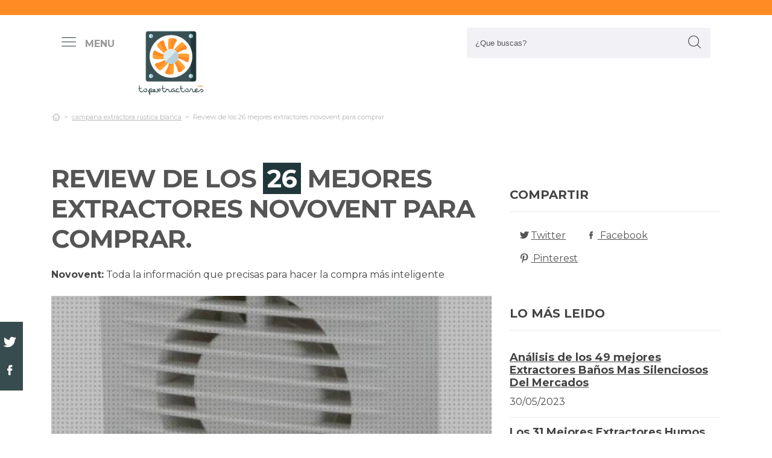

--- FILE ---
content_type: text/html; charset=UTF-8
request_url: https://www.topextractores.com/es/novovent
body_size: 32961
content:
<!DOCTYPE html> <html lang="es">  <head> <meta charset="utf-8">  <title>ᐉ 26 Mejores EXTRACTORES NOVOVENT &#124; ([mes] 2026) </title><meta name="description" content="¿Estás buscando novovent extractores y quieres encontrar los mejores? Encuentra aquí un completo análisis, singularidades y precios examinada por los mejores."/><script async src="https://pagead2.googlesyndication.com/pagead/js/adsbygoogle.js?client=ca-pub-4789274151016776" crossorigin="anonymous"></script><base href="https://www.topextractores.com/"><meta name="robots" content="all" /><meta name="yandex-verify" content="3472b77e94dd3fa3" /><meta name="google-site-verification" content="szsHAAT6cA9cDm2IZQaLur9EtwfE4QwUZ8JWjGyFRRQ" /><meta http-equiv="content-language" content="es" /><meta name="language" content="es" /><meta name="format-detection" value="telephone=no"><meta name="robots" content="index,follow"><meta name="viewport" content="width=device-width, minimum-scale=1.0, maximum-scale=5.0" /><link rel="canonical" href="es/novovent" /><meta name="twitter:card" content="summary" /><meta property="og:title" content="Review de los 26 mejores extractores novovent para comprar"><meta property="og:type" content="article"><meta property="og:image" content="https://www.topextractores.com/data/fotos/novovent.jpg"><meta property="og:image:width" content="478" /><meta property="og:image:height" content="454" /><meta property="og:url" content="es/novovent"><meta property="og:description" content="Comparativa de las 8 mejores extractores novovent{Hacer la obtención óptima es más y más dificil con la proporción de modelos que se encuentran a tu dispos"><meta name="twitter:title" content="Review de los 26 mejores extractores novovent para comprar"><link href="css/073992965c541e91bb5015c10e24abf9.css" rel="stylesheet" type="text/css"><style media="all"></style><link rel="icon" type="image/png" href="favicon.png"><link rel="apple-touch-icon" sizes="57x57" href="apple-icon-57x57.png"><link rel="apple-touch-icon" sizes="72x72" href="apple-icon-72x72.png"><script async src='https://www.googletagmanager.com/gtag/js?id=G-RR6YK1F81W'></script><script> window.dataLayer = window.dataLayer || []; function gtag(){dataLayer.push(arguments);} gtag('js', new Date()); gtag('config', 'G-RR6YK1F81W');</script><script>(function(i,s,o,g,r,a,m){i['GoogleAnalyticsObject']=r;i[r]=i[r]||function(){(i[r].q=i[r].q||[]).push(arguments)},i[r].l=1*new Date();a=s.createElement(o),m=s.getElementsByTagName(o)[0];a.async=1;a.src=g;m.parentNode.insertBefore(a,m)})(window,document,'script','https://www.google-analytics.com/analytics.js','ga');ga('create', 'UA-100562348-1', 'auto');ga('send', 'pageview');</script> </head> <body> <div id="wrapper"> <style>.vivemenu2 { margin:15px auto 5px; display:none;
}
.vivemenu2 a { color: #7b554f; transition:0.3s; cursor:pointer;	margin-left: 12px; margin-right: 12px;
}
.vivemenu2 a:hover { color: #ff9e37;
}
.vivemenu2 a.alli { border-bottom:2px solid #7b554f;
}
@media (min-width: 992px) { #showLeftPush{	display: inline-block !important;	margin-right: 5px;	padding-right: 30px;	margin-top: 10px;	}	#showLeftPush span { color:#999; }	.vivemenu2 { }
}
@media (min-width: 576px) {	.menu_anclado .logo {	width: 90px !important;	margin-top:7px !important;	}
}
@media (min-width: 768px) {	.nav-search {	padding-right: 20px;	float: right !important;	margin-top: 0;	padding-left: 20px;	}
}
.menu_anclado .nav-search #collapseBuscador { padding-top: 4px!important;
}
.header-bottom {	padding-bottom:0px !important;
}
@media (max-width: 768px) { .vivemenu2 a.alli { border:0px; }	.relative {	float: left;	position: absolute !important;	left: 12px;	top: 6px;	}	.logo {	float:none !important;	}
}
.relative {	position:relative;
}</style><header role="banner" class="clearfix"><div class="header-top d-none d-md-inline-block"> <div class="container"> </div> </div> <div class="header-bottom"> <div class="container cab1"><div class="relative paddingR10"><a aria-label="push" id="showLeftPush" href="#menu" rel="nofollow, noindex"><i class="icon-menu-1 paddingR10"></i><span class="d-none d-lg-inline-block"><b>MENU</b></span></a></div> <a href="https://www.topextractores.com/es/" title="Productos inalambricos" rel="index"><img src="images/logo_s.png" alt="Topextractores" class="logo"/></a> <div class="nav-search"> <a aria-label="Buscador" href="#collapseBuscador" data-toggle="collapse" data-target="#collapseBuscador2" aria-expanded="false" aria-controls="collapseBuscador"><img class="d-md-none" src="images/lupa.png" alt="" /></a> <div class="collapse" id="collapseBuscador"> <form role="search" target="_self" class="input-group search-bar" method="get" action=""> <input type="search" autocomplete="on" aria-label="Search Site" class="marginB0 input-group-field" placeholder="¿Que buscas?" value="" name="q" id="buscador_ajax" required valueMinlength="3" itemprop="query-input"> <span class="input-group-btn"> <button aria-label="boton-buscar" type="submit" class="btn"><i class="icon-lupa"></i></button> </span> </form> </div></div><div class="menuCategorias"><nav class="nav-bar" id="menu"> <ul class="barnav nav nav-fill vivemenu2 site-nav"> <li class="site-nav-niveluno nav-item cat-menu-item"><a href="https://www.topextractores.com/es/accesorios-campana-extractora-segun-modelo" title="Análisis de los mejores Accesorios Campanas Extractoras Segun Modelos" class=""><span>Accesorios campana extractora segun modelo</span></a></li><li class="site-nav-niveluno nav-item cat-menu-item"><a href="https://www.topextractores.com/es/islas" title="Mejores extractores islas" class=""><span>Islas</span></a></li><li class="site-nav-niveluno nav-item cat-menu-item"><a href="https://www.topextractores.com/es/turbina" title="Mejores extractores turbinas bajo análisis" class=""><span>Turbina</span></a></li><li class="site-nav-niveluno nav-item cat-menu-item"><a href="https://www.topextractores.com/es/microondas" title="Mejores extractores microondas" class=""><span>Microondas</span></a></li><li class="site-nav-niveluno nav-item cat-menu-item"><a href="https://www.topextractores.com/es/eolicos" title=" Mejores extractores eolicos" class=""><span>Eolicos</span></a></li><li class="site-nav-niveluno nav-item cat-menu-item"><a href="https://www.topextractores.com/es/silent" title="Mejores productos extractores silent" class=""><span>Silent</span></a></li><li class="site-nav-niveluno nav-item cat-menu-item"><a href="https://www.topextractores.com/es/olores" title="Análisis de los mejores extractores olores" class=""><span>Olores</span></a></li><li class="site-nav-niveluno nav-item cat-menu-item"><a href="https://www.topextractores.com/es/faber" title="Review de los mejores extractores faber" class=""><span>Faber</span></a></li><li class="site-nav-niveluno nav-item cat-menu-item"><a href="https://www.topextractores.com/es/pvc" title="TOP extractores pvc" class=""><span>Pvc</span></a></li><li class="site-nav-niveluno nav-item cat-menu-item"><a href="https://www.topextractores.com/es/elica" title="Análisis de los mejores extractores elica" class=""><span>Elica</span></a></li><li class="site-nav-niveluno nav-item cat-menu-item"><a href="https://www.topextractores.com/es/axial" title="Los Mejores extractores axial para comprar" class=""><span>Axial</span></a></li><li class="site-nav-niveluno nav-item cat-menu-item"><a href="https://www.topextractores.com/es/jugos" title="Mejores extractores jugos del mundo" class=""><span>Jugos</span></a></li><li class="site-nav-niveluno nav-item cat-menu-item"><a href="https://www.topextractores.com/es/smeg" title="TOP extractores smeg" class=""><span>Smeg</span></a></li><li class="site-nav-niveluno nav-item cat-menu-item"><a href="https://www.topextractores.com/es/shunt" title="Análisis de los mejores extractores shunt" class=""><span>Shunt</span></a></li><li class="site-nav-niveluno nav-item cat-menu-item"><a href="https://www.topextractores.com/es/legend" title="Review de los mejores extractores legend" class=""><span>Legend</span></a></li><li class="site-nav-niveluno nav-item cat-menu-item"><a href="https://www.topextractores.com/es/frecan" title="Mejores extractores frecan a la venta" class=""><span>Frecan</span></a></li><li class="site-nav-niveluno nav-item cat-menu-item"><a href="https://www.topextractores.com/es/metros" title="Review de los mejores extractores metros bajo análisis" class=""><span>Metros</span></a></li><li class="site-nav-niveluno nav-item cat-menu-item"><a href="https://www.topextractores.com/es/electrolux" title="Review de los mejores extractores electrolux bajo análisis" class=""><span>Electrolux</span></a></li><li class="site-nav-niveluno nav-item cat-menu-item"><a href="https://www.topextractores.com/es/12v" title="Análisis de los mejores extractores 12v para comprar" class=""><span>12v</span></a></li><li class="site-nav-niveluno nav-item cat-menu-item"><a href="https://www.topextractores.com/es/aeg" title="TOP extractores aeg" class=""><span>Aeg</span></a></li><li class="site-nav-niveluno nav-item cat-menu-item"><a href="https://www.topextractores.com/es/adaptadores" title="Análisis de los mejores productos extractores adaptadores del mundo" class=""><span>Adaptadores</span></a></li><li class="site-nav-niveluno nav-item cat-menu-item"><a href="https://www.topextractores.com/es/edm" title="Mejores extractores edm bajo análisis" class=""><span>Edm</span></a></li><li class="site-nav-niveluno nav-item cat-menu-item"><a href="https://www.topextractores.com/es/recambios" title="Los Mejores extractores recambios bajo análisis" class=""><span>Recambios</span></a></li><li class="site-nav-niveluno nav-item cat-menu-item"><a href="https://www.topextractores.com/es/nodor" title="Mejores extractores nodor" class=""><span>Nodor</span></a></li><li class="site-nav-niveluno nav-item cat-menu-item"><a href="https://www.topextractores.com/es/candy" title="Mejores extractores candy" class=""><span>Candy</span></a></li><li class="site-nav-niveluno nav-item cat-menu-item"><a href="https://www.topextractores.com/es/pando" title="Mejores extractores pando bajo análisis" class=""><span>Pando</span></a></li><li class="site-nav-niveluno nav-item cat-menu-item"><a href="https://www.topextractores.com/es/cilindrica" title="Análisis de las mejores extractores cilindricas del mundo" class=""><span>Cilindrica</span></a></li><li class="site-nav-niveluno nav-item cat-menu-item"><a href="https://www.topextractores.com/es/muebles" title="TOP accesorios para extractores muebles en internet" class=""><span>Muebles</span></a></li></ul></nav></div> </div> <div class="desplegable-cat"></div> </div> </header> <div class="container"> <div class="row" id="category-breadcrumb"> <div class="col-12"> <ul> <li><a href="" itemprop="item" title="Sex shop"><span itemprop="name"><i class="icon-home-outline"></i></span></a><meta itemprop="position" content=1 /></li><li><a href="https://www.topextractores.com/es/campana-extractora-rustica-blanca" title="campana extractora rustica blanca"><span>campana extractora rustica blanca</span></a></li><li class="active"><span>Review de los 26 mejores extractores novovent para comprar</span></li><script type="application/ld+json">{	"@context": "http://schema.org",	"@type": "BreadcrumbList",	"itemListElement":	[	{	"@type": "ListItem",	"position": 1,	"item":	{	"@id": "https://www.topextractores.com/es/campana-extractora-rustica-blanca",	"name": "campana extractora rustica blanca"	}	}	,{	"@type": "ListItem",	"position": 2,	"item":	{	"@id": "",	"name": "Review de los 26 mejores extractores novovent para comprar"	}	}]	}</script> </ul> </div> </div> <div class="row paddingT40-md"> <div class="col-12 col-md-9 col-lg-8"> <article class="article paddingB60" itemscope itemtype="https://schema.org/NewsArticle"> <meta itemscope itemprop="mainEntityOfPage" itemType="https://schema.org/WebPage" itemid="https://www.topextractores.com/es/novovent"/> <h1 class="titulo-noticia" itemprop="headline">Review de los <span class="etiqueta_numero">26</span> mejores extractores novovent para comprar.</h1> <p><b>Novovent:</b> Toda la información que precisas para hacer la compra más inteligente</p><figure class="article-media-container" itemprop="image" itemscope itemtype="https://schema.org/ImageObject"><picture> <source media="(max-width:768px)" srcset="fr-400x188-data/fotos/novovent.jpg"> <source media="(min-width:769px)" srcset="fr-850x400-data/fotos/novovent.jpg"> <img src="data/fotos/novovent.jpg" alt="Review de los 26 mejores extractores novovent para comprar" style="widht:auto"></picture> <meta itemprop="url" content="https://www.topextractores.com/data/fotos/novovent.jpg"> <meta itemprop="width" content="478"> <meta itemprop="height" content="454"></figure> <span class="fecha_noticia">08 Jul</span> <div class="article-meta-container"><meta itemprop="author" content="Administrador"/> <meta itemprop="name" content="Review de los 26 mejores extractores novovent para comprar"/> <meta itemprop="datePublished" datetime="2023-07-8" content="2023-07-8"/> <meta itemprop="dateModified" content="2023-07-8"><div itemprop="publisher" itemtype="http://schema.org/Organization" itemscope="" class="d-none"> <span itemprop="name">Topextractores</span> <span itemprop="logo" itemscope itemtype="http://schema.org/ImageObject"><meta itemprop="url" content="https://www.topextractores.com/data/fotos/logos.png"></span></div> <i class="icon-comment paddingL20"></i> <a href="es/novovent#comentarios" rel="nofollow">0 <span class="d-none d-lg-inline-block">Comentario(s)</span></a> <i class="icon-heart paddingL20"></i> <a href="es/novovent?like=1" rel="nofollow">8</a> <i class="icon-eye paddingL20"></i> 260 </div> <div class="article-content-container" itemprop="description"> <blockquote>Actualizada el 08 de Jul de 2023</blockquote><h2>¿Qué novovent comprar?</h2><p>¿Estás buscando novovent extractores y no quieres equivocarte? Encuentra aquí todos los detalles, particularidades y precios analizada por profesionales. En esta página web hemos obtenido para ti <b>los 26 productos</b> TOPSELLER más valoradas, y hemos solicitado las mejores promociones de internet a fin de que logres realizar tu compra en línea más económica. Ve sobre seguro con nuestra lista de extractores novovent, la mejor recopilación de internet con críticas, fotografías y vídeos.</p><div class="row metodo"><div class="col-12 text-center"><span class="nuestro_metodo">MÉTODO DE ANÁLISIS</span></div><div class="col col-6 col-sm-3"><svg id="metodo__icon-first" data-name="Layer 1" xmlns="http://www.w3.org/2000/svg" viewBox="0 0 76.1 60"><circle class="cls-1" cx="43.76" cy="22.34" r="20.26"></circle><polyline class="cls-2" points="34.76 47.09 34.76 58.5 1.5 58.5 1.5 25.24 17.22 25.24"></polyline><polyline class="cls-2" points="29.54 25.24 34.76 25.24 34.76 34.08"></polyline><line class="cls-2" x1="41.73" y1="48.91" x2="34.76" y2="58.5"></line><polyline class="cls-2" points="30.22 17.34 44.33 17.34 44.33 36.92"></polyline><polyline class="cls-2" points="1.5 25.24 15.62 17.34 18.42 17.34"></polyline><line class="cls-3" x1="44.33" y1="17.35" x2="34.76" y2="25.24"></line><circle class="cls-3" cx="43.76" cy="22.34" r="20.84"></circle><line class="cls-4" x1="58.49" y1="37.08" x2="74.6" y2="53.19"></line><defs></defs></svg><style>.miavatar{	max-height: 120px !important;	height: auto !important; max-width: 120px !important; width: 100%; margin: 0px !important; border-radius: 50%; padding: 0px !important; border: solid 3px #fab280;	}
.metodo .nuestro_metodo{ font-weight: 700; margin-bottom: 22px; font-size: 20px; display: block; color: #e2935d;
}
.metodo{	padding-bottom: 60px;	padding-top: 15px;
}
.metodo svg, .metodo img {	max-height: 60px;	min-width: 79px;	display: block;	margin: 0 auto 8px auto;
}
.metodo__num {	font-style: normal;	font-weight: 700;	font-size: 1.5rem;	line-height: 130%;	display: block;	COLOR: #e2935d;
}
.metodo__text {	font-style: normal;	font-weight: 500;	font-size: 13px;	line-height: 1.3;	color: #fab280;	color: var(--kb-color-primary-2,#fab280);	display: block;
}
#metodo__icon-first {	margin-left: 38px;
}
.metodo__info {	text-align: center;	padding-top:10px; padding-bottom: 24px;
}
@media (min-width: 768px){	.metodo svg, .metodo img {	margin: 0;	width: auto;	height: 60px;	}	.metodo{	padding-top: 40px;	}	.metodo .nuestro_metodo {	margin-bottom: 30px;	}	#metodo__icon-first {	margin-left: 0;	}	.metodo .col {	display: flex;	}	.metodo .col {	border-left: 2px solid #F4F4F4;	border-right: 2px solid #F4F4F4;	}	.metodo .col:first-of-type {	border-left: none;	}	.metodo .col:last-of-type {	border-right: none;	}	.metodo__info {	padding-left: 10px;	}
}	#metodo__icon-first .cls-1{fill:#fff0e6;fill:var(--kb-color-primary, #fff0e6);opacity:.4}	#metodo__icon-first .cls-1,#metodo__icon-first .cls-2,#metodo__icon-first .cls-3,#metodo__icon-first .cls-4{stroke:#fab280;stroke:var(--kb-color-primary-2,#fab280);stroke-width:3px}	#metodo__icon-first .cls-1,#metodo__icon-first .cls-2,#metodo__icon-first .cls-4{stroke-linecap:round}	#metodo__icon-first .cls-1,#metodo__icon-first .cls-2{stroke-linejoin:round}	#metodo__icon-first .cls-2,#metodo__icon-first .cls-3{fill:none}	#metodo__icon-first .cls-3,#metodo__icon-first .cls-4{stroke-miterlimit:10}#metodo__icon-first .cls-4{fill:#1d1d1b}</style><div class="metodo__info"><span class="metodo__num">15</span><span class="metodo__text">Productos evaluados</span></div></div><div class="col col-6 col-sm-3"><svg id="metodo__icon-second" data-name="Layer 1" xmlns="http://www.w3.org/2000/svg" viewBox="0 0 54.74 60"><circle class="cls-1" cx="27.32" cy="34.65" r="23.85"></circle><circle class="cls-3" cx="27.32" cy="34.65" r="23.85"></circle><polyline class="cls-2" points="27.32 19.53 27.32 36.43 36.33 36.43"></polyline><polyline class="cls-2" points="3.96 17.76 1.5 15.31 6.54 10.26 8.93 12.65"></polyline><polyline class="cls-2" points="50.78 17.76 53.24 15.31 48.2 10.26 45.81 12.65"></polyline><path class="cls-2" d="M31.82,6a4.51,4.51,0,0,0-9,0"></path><defs></defs></svg><style>#metodo__icon-second .cls-3 { fill: none; stroke: #fab280; stroke: var(--kb-color-primary-2, #fab280); stroke-width: 3px;	}	#metodo__icon-second .cls-1 { fill: #fff0e6; fill: var(--kb-color-primary, #fff0e6); opacity: .4;	} #metodo__icon-second .cls-1, #metodo__icon-second .cls-2 { stroke: #fab280; stroke: var(--kb-color-primary-2,#fab280); stroke-linecap: round; stroke-linejoin: round; stroke-width: 3px } #metodo__icon-second .cls-2 { fill: none }</style><div class="metodo__info"><span class="metodo__num">17</span><span class="metodo__text">Horas invertidas</span></div></div><div class="col col-6 col-sm-3"><svg id="metodo__icon-third" data-name="Layer 1" xmlns="http://www.w3.org/2000/svg" viewBox="0 0 63.51 60"><circle class="cir-1" cx="30.76" cy="22.43" r="20.34" stroke-linecap="round" stroke-linejoin="round" stroke-width="3"></circle><circle class="cls-2" cx="30.76" cy="22.43" r="20.93"></circle><path class="cls-2" d="M45.56 37.23l16.45 16.46M38.76 35.87V29.2L23.99 14.42M5.71 13.62H1.5V58.5h37.26V47.18M38.76 29.77H23.73"></path><path class="cls-2" d="M38.76 29.77H23.73V14.24h-5.67"></path><defs></defs></svg><style> #metodo__icon-third .cls-2{	stroke:#fff0e6;	stroke:var(--kb-color-primary-2, #fab280);	stroke-linecap:round;stroke-linejoin:round;stroke-width:3px;fill:none } #metodo__icon-third .cir-1 {	fill: rgb(207, 232, 255);	fill: var(--kb-color-primary ,#fff0e6);	opacity: .4; }</style><div class="metodo__info"><span class="metodo__num">14</span><span class="metodo__text">Artículos analisados</span></div></div><div class="col col-6 col-sm-3"><svg id="metodo__icon-fourth" data-name="Layer 1" xmlns="http://www.w3.org/2000/svg" viewBox="0 0 67.78 60"><path d="M66.35 16.73A15.16 15.16 0 1037.42 23c.55 1.21-2.65 9.56-2.65 9.56s6.55-4.3 7.62-3.54a15.14 15.14 0 0024-12.33z" stroke="#fff0e6" stroke-linecap="round" stroke-linejoin="round" stroke-width="3" fill="var(--kb-color-primary ,#fff0e6)" style="opacity: .4"></path><path d="M66.35 16.73A15.16 15.16 0 1037.42 23c.55 1.21-2.65 9.56-2.65 9.56s6.55-4.3 7.62-3.54a15.14 15.14 0 0024-12.33z" stroke="var(--kb-color-primary-2, #fab280)" stroke-linecap="round" stroke-linejoin="round" stroke-width="3" fill="none"></path><path d="M45.92 15.05a1.72 1.72 0 100 3.43 1.72 1.72 0 000-3.43zm5.62 0a1.72 1.72 0 000 3.43 1.72 1.72 0 100-3.43zm5.62 0a1.72 1.72 0 000 3.43 1.72 1.72 0 100-3.43z" fill="var(--kb-color-primary-2, #fab280)"></path><path class="xcls-3 boy" d="M26.8 25v7.57a8 8 0 01-8 8h-1.39a8 8 0 01-8-8V25"></path><path class="xcls-3 boy" d="M9.43 28c-3.31 0-3.31-5.72-3.31-5.72a11.05 11.05 0 0111-11h1.95a11.05 11.05 0 0111 11S30.63 28 26.8 28M9.43 24.2a9.78 9.78 0 009.71-1.2m7.66 2s-4.68 1.19-7.66-2m-3.73 17.52v5.07m5.41-4.75v5.31M1.43 58.57v-6.65a5.32 5.32 0 011.91-4L10.45 44s6.92 5.68 15.29-.15L32.85 48a5.31 5.31 0 011.92 4v6.66"></path><defs></defs></svg><style>#metodo__icon-fourth .xcls-3{	stroke:#fab280;	stroke-linecap:round;	stroke-linejoin:round;	stroke-width:3px;	fill:none;	}	#metodo__icon-fourth .boy {	stroke: #fab280;	stroke: var(--kb-color-primary-2, #fab280);	}</style><div class="metodo__info"><span class="metodo__num">45</span><span class="metodo__text">Opiniones de usuarios</span></div></div></div><ul class="ul-indice"><li class='indice'>Índice</li><li><a href="https://www.topextractores.com/es/novovent#Comparativa_de_los_26_mejores_novovent_extractores">1. Comparativa de los 26 mejores novovent extractores</a></li><li><a href="https://www.topextractores.com/es/novovent#Novovent_baa0120_ventilador_extractor_para_bano__15_w__230_v__120_mm" class="ancla_producto"><div class="row indiceproductos"><div class="col-3"><div class="txt_media">10 <span>SOBRESALIENTE</span></div></div><div class="col-3"><div><img loading="lazy" src="https://m.media-amazon.com/images/I/31VNQKPceGL.jpg" alt="Novovent BAA0120 Ventilador Extractor para Baño, 15 W, 230 V, 120 mm" class="img-responsive"></div></div><div class="col-6">1. Novovent BAA0120 Ventilador Extractor para Baño, 15 W, 230 V, 120 mm</div></div></a></li><li><a href="https://www.topextractores.com/es/novovent#Ikodm_100_mm_ventilador_extractor_de_bano_aire_para_cocina__bano_y_sotano__silencioso__incluye_tornillos_y_tacos__color_blanco" class="ancla_producto"><div class="row indiceproductos"><div class="col-3"><div class="txt_media">10 <span>SOBRESALIENTE</span></div></div><div class="col-3"><div><img loading="lazy" src="https://m.media-amazon.com/images/I/51cRQUB10oL._AC_SL1500_.jpg" alt="Ikodm 100 mm Ventilador extractor de baño aire para cocina, baño y sótano, Silencioso, incluye tornillos y tacos, color blanco" class="img-responsive"></div></div><div class="col-6">2. Ikodm 100 mm Ventilador extractor de baño aire para cocina, baño y sótano, Silencioso, incluye tornillos y tacos, color blanco</div></div></a></li><li><a href="https://www.topextractores.com/es/novovent#Turbionaire_trend_100_swg_extractor__extraccion__ventilacion_para_bano__cocina__panel_frontal_blanco_brillante_pared___techo__diametro_100mm__35pa__amortiguador_antirretorno__silencioso_33db__ipx" class="ancla_producto"><div class="row indiceproductos"><div class="col-3"><div class="txt_media">10 <span>SOBRESALIENTE</span></div></div><div class="col-3"><div><img loading="lazy" src="https://m.media-amazon.com/images/I/41K9SuchGdL._AC_SL1500_.jpg" alt="Turbionaire TREND 100 SWG Extractor, Extracción, Ventilación para Baño, Cocina, Panel Frontal Blanco Brillante Pared / Techo, Diámetro 100mm, 35Pa, Amortiguador Antirretorno, Silencioso 33dB, IPX4" class="img-responsive"></div></div><div class="col-6">3. Turbionaire TREND 100 SWG Extractor, Extracción, Ventilación para Baño, Cocina, Panel Frontal Blanco Brillante Pared / Techo, Diámetro 100mm, 35Pa, Amortiguador Antirretorno, Silencioso 33dB, IPX4</div></div></a></li><li><a href="https://www.topextractores.com/es/novovent#Airope___ac___100_mm__ventilador_extractor_de_bano_aire___silencioso_con_valvula_anti_retorno__ideal_para_bano_cocina_inodoro_bajo_consumo_energetico_5_aNos_de_garantia" class="ancla_producto"><div class="row indiceproductos"><div class="col-3"><div class="txt_media">9 <span>SOBRESALIENTE</span></div></div><div class="col-3"><div><img loading="lazy" src="https://m.media-amazon.com/images/I/71Z1fMytBSL._AC_SL1500_.jpg" alt="AIROPE - AC - 100 mm ,Ventilador extractor de Baño aire , Silencioso con Válvula Anti Retorno ,Ideal para Baño,Cocina,Inodoro,Bajo Consumo Energético,5 AÑOS de Garantía" class="img-responsive"></div></div><div class="col-6">4. AIROPE - AC - 100 mm ,Ventilador extractor de Baño aire , Silencioso con Válvula Anti Retorno ,Ideal para Baño,Cocina,Inodoro,Bajo Consumo Energético,5 AÑOS de Garantía</div></div></a></li><li><a href="https://www.topextractores.com/es/novovent#Lospitch_Ø100mm_ventilador_extractor__ventilador_de_bano_con_sensor_de_humedad__extractor_de_bano_con_temporizador_y_valvula_antiretorno__ventilador_de_pared_blanco_para_cocina_wc_bano" class="ancla_producto"><div class="row indiceproductos"><div class="col-3"><div class="txt_media">9 <span>SOBRESALIENTE</span></div></div><div class="col-3"><div><img loading="lazy" src="https://m.media-amazon.com/images/I/61GNY0f-NPL._AC_SL1500_.jpg" alt="Lospitch Ø100mm Ventilador Extractor, Ventilador de Baño con Sensor de Humedad, Extractor de Baño con Temporizador y Válvula Antiretorno, Ventilador de Pared Blanco para Cocina WC Baño" class="img-responsive"></div></div><div class="col-6">5. Lospitch Ø100mm Ventilador Extractor, Ventilador de Baño con Sensor de Humedad, Extractor de Baño con Temporizador y Válvula Antiretorno, Ventilador de Pared Blanco para Cocina WC Baño</div></div></a></li><li><a href="https://www.topextractores.com/es/novovent#Califlow_100_mm_extractor_de_conducto_en_linea_ventilador_profesional_de_flujo_mixto_198m²_h_140pa_33w" class="ancla_producto"><div class="row indiceproductos"><div class="col-3"><div class="txt_media">9.1 <span>SOBRESALIENTE</span></div></div><div class="col-3"><div><img loading="lazy" src="https://m.media-amazon.com/images/I/51u-TpSNfAL._AC_SL1200_.jpg" alt="califlow 100 mm Extractor de Conducto en Línea Ventilador profesional de Flujo Mixto 198m²/h 140Pa 33W" class="img-responsive"></div></div><div class="col-6">6. califlow 100 mm Extractor de Conducto en Línea Ventilador profesional de Flujo Mixto 198m²/h 140Pa 33W</div></div></a></li><li><a href="https://www.topextractores.com/es/novovent#Airope__ab__100_mm_ventilador_extractor_de_bano_aire___silencioso_con_valvula_anti_retorno__ideal_para_bano_cocina_inodoro_bajo_consumo_energetico_5_aNos_de_garantia" class="ancla_producto"><div class="row indiceproductos"><div class="col-3"><div class="txt_media">9.4 <span>SOBRESALIENTE</span></div></div><div class="col-3"><div><img loading="lazy" src="https://m.media-amazon.com/images/I/61uFB9UxFRL._AC_SL1500_.jpg" alt="AIROPE- AB -100 mm,Ventilador Extractor de Baño aire , Silencioso con Válvula Anti Retorno ,Ideal para Baño,Cocina,Inodoro,Bajo Consumo Energético,5 AÑOS de Garantía" class="img-responsive"></div></div><div class="col-6">7. AIROPE- AB -100 mm,Ventilador Extractor de Baño aire , Silencioso con Válvula Anti Retorno ,Ideal para Baño,Cocina,Inodoro,Bajo Consumo Energético,5 AÑOS de Garantía</div></div></a></li><li><a href="https://www.topextractores.com/es/novovent#Airope__100_mm__ventilador__extractor_de_aire_con_valvula_anti_retorno_92_m3_h_diseno_moderno_y_aspecto_estetico_para_bano__cocina__oficina__wc__silencioso__5_aNos_de_garantia" class="ancla_producto"><div class="row indiceproductos"><div class="col-3"><div class="txt_media">9.3 <span>SOBRESALIENTE</span></div></div><div class="col-3"><div><img loading="lazy" src="https://m.media-amazon.com/images/I/61WcpTPDMBL._AC_SL1500_.jpg" alt="AIROPE -100 mm, Ventilador ,Extractor de Aire con Válvula Anti-Retorno,92 m3/h,Diseño Moderno y Aspecto Estético para Baño, Cocina, Oficina, WC, Silencioso, 5 AÑOS de Garantía" class="img-responsive"></div></div><div class="col-6">8. AIROPE -100 mm, Ventilador ,Extractor de Aire con Válvula Anti-Retorno,92 m3/h,Diseño Moderno y Aspecto Estético para Baño, Cocina, Oficina, WC, Silencioso, 5 AÑOS de Garantía</div></div></a></li><li><a href="https://www.topextractores.com/es/novovent#Extractor_universal_con_valvula_antirretorno_de_100_mm_10_cm_de_diametro_para_bano_y_cocina__bajo_consumo_de_energia_8_w__funcionamiento_silencioso_26_db_y_alta_eficiencia_93_m3_h__systerm_energy" class="ancla_producto"><div class="row indiceproductos"><div class="col-3"><div class="txt_media">8 <span>NOTABLE</span></div></div><div class="col-3"><div><img loading="lazy" src="https://images-na.ssl-images-amazon.com/images/I/71xfpuMVjVL._AC_SL1500_.jpg" alt="Extractor universal con válvula antirretorno de 100 mm/10 cm de diámetro para baño y cocina, bajo consumo de energía 8 W, funcionamiento silencioso 26 dB y alta eficiencia 93 m3/h. Systerm Energy." class="img-responsive"></div></div><div class="col-6">9. Extractor universal con válvula antirretorno de 100 mm/10 cm de diámetro para baño y cocina, bajo consumo de energía 8 W, funcionamiento silencioso 26 dB y alta eficiencia 93 m3/h. Systerm Energy.</div></div></a></li><li><a href="https://www.topextractores.com/es/novovent#Extractor_bano_cata_e100g___cata" class="ancla_producto"><div class="row indiceproductos"><div class="col-3"><div class="txt_media">8.2 <span>NOTABLE</span></div></div><div class="col-3"><div><img loading="lazy" src="https://images-na.ssl-images-amazon.com/images/I/31UDue8eG-L._AC_SX425_.jpg" alt="Extractor baño CATA E100G | CATA" class="img-responsive"></div></div><div class="col-6">10. Extractor baño CATA E100G | CATA</div></div></a></li><li><a href="https://www.topextractores.com/es/novovent#Ventilador_extractor_de_bano_15w_aire_158x88x158h_mm_silencioso_con_valvula_anti_retorno___mosquitera_integrada__180_m3_h_ideal_para_bano_cocina_inodoro_oficina" class="ancla_producto"><div class="row indiceproductos"><div class="col-3"><div class="txt_media">8 <span>NOTABLE</span></div></div><div class="col-3"><div><img loading="lazy" src="https://images-na.ssl-images-amazon.com/images/I/41aSBI-qs6L._AC_SY355_.jpg" alt="Ventilador extractor de baño 15W aire 158X88X158H mm Silencioso con válvula Anti retorno + mosquitera integrada, 180 m3/h,Ideal para baño cocina inodoro oficina" class="img-responsive"></div></div><div class="col-6">11. Ventilador extractor de baño 15W aire 158X88X158H mm Silencioso con válvula Anti retorno + mosquitera integrada, 180 m3/h,Ideal para baño cocina inodoro oficina</div></div></a></li><li><a href="https://www.topextractores.com/es/novovent#Extractor_bano_cata_b8_plus___cata" class="ancla_producto"><div class="row indiceproductos"><div class="col-3"><div class="txt_media">8.1 <span>NOTABLE</span></div></div><div class="col-3"><div><img loading="lazy" src="https://images-na.ssl-images-amazon.com/images/I/41uaLqsVFaL._AC_SY355_.jpg" alt="Extractor baño CATA B8 PLUS | CATA" class="img-responsive"></div></div><div class="col-6">12. Extractor baño CATA B8 PLUS | CATA</div></div></a></li><li><a href="https://www.topextractores.com/es/novovent#Vents_tt_100_tt___extractor_en_linea_con_flujo_mixto__100 mm_ color_blanco" class="ancla_producto"><div class="row indiceproductos"><div class="col-3"><div class="txt_media">8.4 <span>NOTABLE</span></div></div><div class="col-3"><div><img loading="lazy" src="https://m.media-amazon.com/images/I/31dF2oKJ+dL.jpg" alt="Vents TT-100 TT - Extractor en línea con flujo mixto, 100 mm, color blanco" class="img-responsive"></div></div><div class="col-6">13. Vents TT-100 TT - Extractor en línea con flujo mixto, 100 mm, color blanco</div></div></a></li><li><a href="https://www.topextractores.com/es/novovent#Ventilador_de_tubo_para_instalacion" class="ancla_producto"><div class="row indiceproductos"><div class="col-3"><div class="txt_media">8.1 <span>NOTABLE</span></div></div><div class="col-3"><div><img loading="lazy" src="https://m.media-amazon.com/images/I/31T9O8fjRKL.jpg" alt="Ventilador de tubo para instalación" class="img-responsive"></div></div><div class="col-6">14. Ventilador de tubo para instalación</div></div></a></li><li><a href="https://www.topextractores.com/es/novovent#Sterr___extractor_de_bano___lfs100_qs" class="ancla_producto"><div class="row indiceproductos"><div class="col-3"><div class="txt_media">8.5 <span>NOTABLE</span></div></div><div class="col-3"><div><img loading="lazy" src="https://m.media-amazon.com/images/I/71L96oP+gOL._AC_SL1489_.jpg" alt="STERR - Extractor de baño - LFS100-QS" class="img-responsive"></div></div><div class="col-6">15. STERR - Extractor de baño - LFS100-QS</div></div></a></li><li><a href="https://www.topextractores.com/es/novovent#Airope_150_mm__extractor_de_aire_silencioso_305_m3_h_conducto_inline_para_bano__wc__tienda__invernadero__cocina__oficina__garaje__5_aNos_de_garantia" class="ancla_producto"><div class="row indiceproductos"><div class="col-3"><div class="txt_media">8.5 <span>NOTABLE</span></div></div><div class="col-3"><div><img loading="lazy" src="https://m.media-amazon.com/images/I/41yurxUmOaL.jpg" alt="Airope 150 mm, Extractor de Aire Silencioso,305 m3/h,Conducto Inline,Para Baño, WC, Tienda, Invernadero, Cocina, Oficina, Garaje, 5 AÑOS de Garantía" class="img-responsive"></div></div><div class="col-6">16. Airope 150 mm, Extractor de Aire Silencioso,305 m3/h,Conducto Inline,Para Baño, WC, Tienda, Invernadero, Cocina, Oficina, Garaje, 5 AÑOS de Garantía</div></div></a></li><li><a href="https://www.topextractores.com/es/novovent#Venteurope__ventilador_de_bano_Ø100_mm_con_compuerta_antirretorno_mosquitera_97_m3__h_motor_electrico_de_ca_de_10_vatios_ideal_para_bano_cocina___ve100_s_c_Ø_100_mm_extractor_de_bano_" class="ancla_producto"><div class="row indiceproductos"><div class="col-3"><div class="txt_media">7.7 <span>NOTABLE</span></div></div><div class="col-3"><div><img loading="lazy" src="https://m.media-amazon.com/images/I/31OqBwl3AWL.jpg" alt="VENTEUROPE- Ventilador de baño Ø100 mm con Compuerta antirretorno+Mosquitera 97 m3 /h,Motor eléctrico de CA de 10 vatios,Ideal para baño,cocina, (VE100-S-C Ø 100 mm-Extractor de baño)" class="img-responsive"></div></div><div class="col-6">17. VENTEUROPE- Ventilador de baño Ø100 mm con Compuerta antirretorno+Mosquitera 97 m3 /h,Motor eléctrico de CA de 10 vatios,Ideal para baño,cocina, (VE100-S-C Ø 100 mm-Extractor de baño)</div></div></a></li><li><a href="https://www.topextractores.com/es/novovent#Sterr___negro_extractor_de_bano_ventilador_con_temporizador_–_bfs100t_b" class="ancla_producto"><div class="row indiceproductos"><div class="col-3"><div class="txt_media">7.9 <span>NOTABLE</span></div></div><div class="col-3"><div><img loading="lazy" src="https://images-na.ssl-images-amazon.com/images/I/61Ml4RW9%2BVL._AC_SL1457_.jpg" alt="STERR - Negro extractor de baño Ventilador con temporizador – BFS100T-B" class="img-responsive"></div></div><div class="col-6">18. STERR - Negro extractor de baño Ventilador con temporizador – BFS100T-B</div></div></a></li><li><a href="https://www.topextractores.com/es/novovent#Sterr___extractor_de_bano_con_temporizador_–_bfs100t" class="ancla_producto"><div class="row indiceproductos"><div class="col-3"><div class="txt_media">7.6 <span>NOTABLE</span></div></div><div class="col-3"><div><img loading="lazy" src="https://images-na.ssl-images-amazon.com/images/I/61pkr20a-GL._AC_SL1400_.jpg" alt="STERR - Extractor de baño con temporizador – BFS100T" class="img-responsive"></div></div><div class="col-6">19. STERR - Extractor de baño con temporizador – BFS100T</div></div></a></li><li><a href="https://www.topextractores.com/es/novovent#Ventilador_extractor_de_bano_silent_vacuum_15w_aire___ultra_silencioso__30db____bajo_consumo__15w____valvula_anti_mosquitera_integrada___caudal__70_m3_h___extraplano___estilo_moderno" class="ancla_producto"><div class="row indiceproductos"><div class="col-3"><div class="txt_media">7.9 <span>NOTABLE</span></div></div><div class="col-3"><div><img loading="lazy" src="https://m.media-amazon.com/images/I/31IUOVMBIAL._AC_SL1000_.jpg" alt="Ventilador Extractor de baño Silent Vacuum 15W aire | Ultra silencioso (30db) | Bajo consumo (15W) | válvula anti mosquitera integrada | CAUDAL: 70 M3/H | Extraplano | Estilo Moderno" class="img-responsive"></div></div><div class="col-6">20. Ventilador Extractor de baño Silent Vacuum 15W aire | Ultra silencioso (30db) | Bajo consumo (15W) | válvula anti mosquitera integrada | CAUDAL: 70 M3/H | Extraplano | Estilo Moderno</div></div></a></li><li><a href="https://www.topextractores.com/es/novovent#Mophorn_ventilador_de_aspiracion_250mm_74_5w_extractor_de_aire_industrial_de_metal_ventilador_de_aspiracion_580rpm_1_680_m³___h__ruido_60dba_para_cocina_y_bano" class="ancla_producto"><div class="row indiceproductos"><div class="col-3"><div class="txt_media">6.9 <span>BIEN</span></div></div><div class="col-3"><div><img loading="lazy" src="https://m.media-amazon.com/images/I/71cVycIfblL._AC_SL1500_.jpg" alt="Mophorn Ventilador de aspiración 250mm 74,5W extractor de aire industrial de Metal Ventilador de aspiración 580RPM 1,680 m³ / h, Ruido 60dBA para Cocina y Baño" class="img-responsive"></div></div><div class="col-6">21. Mophorn Ventilador de aspiración 250mm 74,5W extractor de aire industrial de Metal Ventilador de aspiración 580RPM 1,680 m³ / h, Ruido 60dBA para Cocina y Baño</div></div></a></li><li><a href="https://www.topextractores.com/es/novovent#Novovent_baa0150s_ventilador_extractor_para_bano__20_w__230_v__150_mm" class="ancla_producto"><div class="row indiceproductos"><div class="col-3"><div class="txt_media">5 <span>APROBADO</span></div></div><div class="col-3"><div><img loading="lazy" src="https://m.media-amazon.com/images/I/519kN9Ft1aL._AC_SL1353_.jpg" alt="Novovent BAA0150S Ventilador Extractor para Baño, 20 W, 230 V, 150 mm" class="img-responsive"></div></div><div class="col-6">22. Novovent BAA0150S Ventilador Extractor para Baño, 20 W, 230 V, 150 mm</div></div></a></li><li><a href="https://www.topextractores.com/es/novovent#Aygrochy_ventilador_extractor_de_conducto_de_100mm__extractor_de_aire_para_calefaccion__refrigeracion__elevador__tienda_de_crecimiento__hidroponia__uso_domestico__ventilacion" class="ancla_producto"><div class="row indiceproductos"><div class="col-3"><div class="txt_media">5 <span>APROBADO</span></div></div><div class="col-3"><div><img loading="lazy" src="https://m.media-amazon.com/images/I/51mj7s0Km+L._AC_SL1500_.jpg" alt="Aygrochy Ventilador Extractor de Conducto de 100mm, extractor de aire para calefacción, refrigeración, elevador, tienda de crecimiento, hidroponía, uso doméstico, ventilación." class="img-responsive"></div></div><div class="col-6">23. Aygrochy Ventilador Extractor de Conducto de 100mm, extractor de aire para calefacción, refrigeración, elevador, tienda de crecimiento, hidroponía, uso doméstico, ventilación.</div></div></a></li><li><a href="https://www.topextractores.com/es/novovent#Virone_extractor_aire_para_bano_montaje_en_pared_de_100_mm__funcionamiento_silencioso__con_temporizador_" class="ancla_producto"><div class="row indiceproductos"><div class="col-3"><div class="txt_media">5 <span>APROBADO</span></div></div><div class="col-3"><div><img loading="lazy" src="https://m.media-amazon.com/images/I/41reUzkNK+L.jpg" alt="Virone Extractor Aire Para Baño Montaje en pared de 100 mm, funcionamiento silencioso (con temporizador)" class="img-responsive"></div></div><div class="col-6">24. Virone Extractor Aire Para Baño Montaje en pared de 100 mm, funcionamiento silencioso (con temporizador)</div></div></a></li><li><a href="https://www.topextractores.com/es/novovent#Ventilador_extractor_76_cfm__extractor_de_ventilacion_con_valvula_antirretorno_antirretorno__interruptor_de_cadena__para_ventana_y_montaje_en_pared__para_cocina__bano__invernadero__garaje__4_pulgadas" class="ancla_producto"><div class="row indiceproductos"><div class="col-3"><div class="txt_media">5 <span>APROBADO</span></div></div><div class="col-3"><div><img loading="lazy" src="https://m.media-amazon.com/images/I/31WzB34W63S._SL500_.jpg" alt="Ventilador extractor 76 CFM, extractor de ventilación con válvula antirretorno antirretorno, interruptor de cadena, para ventana y montaje en pared, para cocina, baño, invernadero, garaje, 4 pulgadas" class="img-responsive"></div></div><div class="col-6">25. Ventilador extractor 76 CFM, extractor de ventilación con válvula antirretorno antirretorno, interruptor de cadena, para ventana y montaje en pared, para cocina, baño, invernadero, garaje, 4 pulgadas</div></div></a></li><li><a href="https://www.topextractores.com/es/novovent#Extractor_de_ventilacion_de_100_mm__12_w__130_m³_h__con_valvula_antirretorno__ventana_y_montaje_en_pared__ventiladores_para_cocina__bano__invernadero__garaje_de_4_pulgadas" class="ancla_producto"><div class="row indiceproductos"><div class="col-3"><div class="txt_media">5 <span>APROBADO</span></div></div><div class="col-3"><div><img loading="lazy" src="https://m.media-amazon.com/images/I/51f+EQZPm3L._AC_SL1500_.jpg" alt="Extractor de ventilación de 100 mm, 12 W, 130 m³/h, con válvula antirretorno, ventana y montaje en pared, ventiladores para cocina, baño, invernadero, garaje de 4 pulgadas" class="img-responsive"></div></div><div class="col-6">26. Extractor de ventilación de 100 mm, 12 W, 130 m³/h, con válvula antirretorno, ventana y montaje en pared, ventiladores para cocina, baño, invernadero, garaje de 4 pulgadas</div></div></a></li></ul><div class="row marginT30"><div class="col-12"><a name="Comparativa_de_los_26_mejores_novovent_extractores"></a><h2>Comparativa de los 26 mejores novovent extractores</h2></div><div class="col-12 col-md-4"><img loading="lazy" src="images/buena-compra-4.jpg" alt="Comparativas y opiniones sobre novovent"></div><div class="col-12 col-md-8"><p>Con tantos distribuidores y opciones en internet es cada vez más difícil tomar una desición en el momento de realizar tu pedido. Sabemos lo difícil que es tomar la desición acertada en el momento de realizar tu adquisición, ahora sea en linea o en una tienda física, el número de marcas y versiones transforman en agotadora tomar la desición. No te preocupes, nuestro equipo vamos a resolver todas tus dudas.</p></div><div class="col-12"><h3>Vídeo sobre novovent</h3><p>Además, puedes ver un vídeo referente a Instalar un extractor en el baño (Bricocrack) - Duración: 12:38. que te ayudará aun más a la hora de adquirir novovent extractores.</p><div class="doveranalyst-responsive-video"><iframe width="100%" allow="accelerometer; autoplay; encrypted-media; gyroscope; picture-in-picture;" allowfullscreen="allowfullscreen" class="responsive-iframe" defer="true" async="true"loading="lazy" title="'Además, puedes ver un vídeo referente a Instalar un extractor en el baño (Bricocrack) - Duración: 12:38. que te ayudará aun más a la hora de adquirir novovent extractores." srcdoc="<style>*{padding:0;margin:0;overflow:hidden}html,body{height:100%}img,span{position:absolute;width:100%;top:0;bottom:0;margin:auto}span{height:1.5em;text-align:center;font:100px/1.5 sans-serif;color:white;text-shadow:0 0 0.5em black}</style><a href='https://www.youtube.com/embed/OQugdbzcUR0'><img style='width:100%' defer='true' async='true' loading='lazy' src='https://img.youtube.com/vi/OQugdbzcUR0/hqdefault.jpg' alt='Además, puedes ver un vídeo referente a Instalar un extractor en el baño (Bricocrack) - Duración: 12:38. que te ayudará aun más a la hora de adquirir novovent extractores.'><span>▶</span></a>" src="https://www.youtube.com/embed/ZzqHlivBFkc"></iframe></div></div></div><hr><div class="contenedor_amazon paddingT50"><div class="row blog_producto"><div class="col-3 col-md-2"><div class="score">1</div></div><div class="col-9 col-md-10 paddingL0"><a name="Novovent_baa0120_ventilador_extractor_para_bano__15_w__230_v__120_mm"></a><h3 class="paddingT0 marginB0"><span data-atributo="aHR0cHM6Ly93d3cuYW1hem9uLmVzL2dwL3Byb2R1Y3QvQjAxTjJRWDZPSy9yZWY9YXNfbGlfcWZfYXNpbl9pbF90bD9pZT1VVEY4JnRhZz10b3BleHRyYWN0b3Jlcy0yMSZjcmVhdGl2ZUFTSU49QjAxTjJRWDZPSw==" class="camuflaEnlace" target="_blank">Novovent BAA0120 Ventilador Extractor para Baño, 15 W, 230 V, 120 mm</span></h3><div class="ratings-container"><span data-atributo="aHR0cHM6Ly93d3cuYW1hem9uLmVzL2dwL3Byb2R1Y3QvQjAxTjJRWDZPSy9yZWY9YXNfbGlfcWZfYXNpbl9pbF90bD9pZT1VVEY4JnRhZz10b3BleHRyYWN0b3Jlcy0yMSZjcmVhdGl2ZUFTSU49QjAxTjJRWDZPSyNjdXN0b21lclJldmlld3M=" class="camuflaEnlace ancla-movimiento" target="_blank"><i class="icon-heart active"></i><i class="icon-heart active"></i><i class="icon-heart active"></i><i class="icon-heart active"></i><i class="icon-heart active"></i><span><i class="icon-comment"></i> 1</span> <span class="d-none d-lg-inline">opinion(es)</span></span></div></div><div class="col-12 paddingT20 text-center"><span data-atributo="aHR0cHM6Ly93d3cuYW1hem9uLmVzL2dwL3Byb2R1Y3QvQjAxTjJRWDZPSy9yZWY9YXNfbGlfcWZfYXNpbl9pbF90bD9pZT1VVEY4JnRhZz10b3BleHRyYWN0b3Jlcy0yMSZjcmVhdGl2ZUFTSU49QjAxTjJRWDZPSw==" target="_blank" target="_blank" class="camuflaEnlace"><img loading="lazy" src="https://m.media-amazon.com/images/I/31VNQKPceGL.jpg" alt="Novovent BAA0120 Ventilador Extractor para Baño, 15 W, 230 V, 120 mm"></span></div><div class="col-12 paddingT20"><span data-atributo="aHR0cHM6Ly93d3cuYW1hem9uLmVzL2dwL3Byb2R1Y3QvQjAxTjJRWDZPSy9yZWY9YXNfbGlfcWZfYXNpbl9pbF90bD9pZT1VVEY4JnRhZz10b3BleHRyYWN0b3Jlcy0yMSZjcmVhdGl2ZUFTSU49QjAxTjJRWDZPSw==" target="_blank" class="camuflaEnlace btn btn-dos marginB20 w100"><i class="icon-eye size20"></i> VER Más FOTOS</span><span data-atributo="aHR0cHM6Ly93d3cuYW1hem9uLmVzL2dwL3Byb2R1Y3QvQjAxTjJRWDZPSy9yZWY9YXNfbGlfcWZfYXNpbl9pbF90bD9pZT1VVEY4JnRhZz10b3BleHRyYWN0b3Jlcy0yMSZjcmVhdGl2ZUFTSU49QjAxTjJRWDZPSw==" target="_blank" title="Novovent BAA0120 Ventilador Extractor para Baño, 15 W, 230 V, 120 mm" class="camuflaEnlace btn btn-uno marginB30 w100"><i class="icon-bolsa-de-la-compra size20"></i> 39,87€ EN AMAZON</span><div class="mas_info"><ul>Diámetro 120 mmPotencia 15 w180 m3/hProducto de la marca Novovent<li><i class="icon-tag"></i> Marca: Novovent</li></ul></div><div class="row"><div class="col-12 col-md-4 paddingT20 stat_amazon"><div class="row"><div class="col-12 titulo_val"><i class="icon icon-award"></i> VALORACIÓN DEL PRODUCTO</div><div class="col-4 col-md-12"><div class="txt_media">10 <span>SOBRESALIENTE</span></div></div><div class="col-8 col-md-12"><div class="row"><div class="col-5">5 estrellas</div><div class="col-7"><div class="progress"><div class="progress-bar" role="progressbar" style="width: 100%" aria-valuenow="100" aria-valuemin="0" aria-valuemax="100"></div></div></div><div class="col-5">4 estrellas</div><div class="col-7"><div class="progress"><div class="progress-bar" role="progressbar" style="width: 0%" aria-valuenow="0" aria-valuemin="0" aria-valuemax="100"></div></div></div><div class="col-5">3 estrellas</div><div class="col-7"><div class="progress"><div class="progress-bar" role="progressbar" style="width: 0%" aria-valuenow="0" aria-valuemin="0" aria-valuemax="100"></div></div></div><div class="col-5">2 estrellas</div><div class="col-7"><div class="progress"><div class="progress-bar" role="progressbar" style="width: 0%" aria-valuenow="0" aria-valuemin="0" aria-valuemax="100"></div></div></div><div class="col-5">1 estrella</div><div class="col-7"><div class="progress"><div class="progress-bar" role="progressbar" style="width: 0%" aria-valuenow="0" aria-valuemin="0" aria-valuemax="100"></div></div></div></div></div><div class="col-12"><hr><ul class="ul-simple"></ul></div></div></div><div class="col-12 col-md-8 paddingT20 opi_amazon"><p><b>Opinión de un comprador:</b> Extractor silencioso que cumple perfectamente con las especificaciones técnicas que surgen en la especificación. <br /> Recomendaría comprarlo por precio que tiene.</p><p><span data-atributo='aHR0cHM6Ly93d3cuYW1hem9uLmVzL2dwL3Byb2R1Y3QvQjAxTjJRWDZPSy9yZWY9YXNfbGlfcWZfYXNpbl9pbF90bD9pZT1VVEY4JnRhZz10b3BleHRyYWN0b3Jlcy0yMSZjcmVhdGl2ZUFTSU49QjAxTjJRWDZPSyNjdXN0b21lclJldmlld3M=' target='_blank' class='camuflaEnlace btn btn-dos marginB30'>VER MÁS OPINIONES</span></p></div></div><hr></div></div><div class="row blog_producto"><div class="col-3 col-md-2"><div class="score">2</div></div><div class="col-9 col-md-10 paddingL0"><a name="Ikodm_100_mm_ventilador_extractor_de_bano_aire_para_cocina__bano_y_sotano__silencioso__incluye_tornillos_y_tacos__color_blanco"></a><h3 class="paddingT0 marginB0"><span data-atributo="aHR0cHM6Ly93d3cuYW1hem9uLmVzL2dwL3Byb2R1Y3QvQjBCTUxROFNIWS9yZWY9YXNfbGlfcWZfYXNpbl9pbF90bD9pZT1VVEY4JnRhZz10b3BleHRyYWN0b3Jlcy0yMSZjcmVhdGl2ZUFTSU49QjBCTUxROFNIWQ==" class="camuflaEnlace" target="_blank">Ikodm 100 mm Ventilador extractor de baño aire para cocina, baño y sótano, Silencioso, incluye tornillos y tacos, color blanco</span></h3><div class="ratings-container"><span data-atributo="aHR0cHM6Ly93d3cuYW1hem9uLmVzL2dwL3Byb2R1Y3QvQjBCTUxROFNIWS9yZWY9YXNfbGlfcWZfYXNpbl9pbF90bD9pZT1VVEY4JnRhZz10b3BleHRyYWN0b3Jlcy0yMSZjcmVhdGl2ZUFTSU49QjBCTUxROFNIWSNjdXN0b21lclJldmlld3M=" class="camuflaEnlace ancla-movimiento" target="_blank"><i class="icon-heart active"></i><i class="icon-heart active"></i><i class="icon-heart active"></i><i class="icon-heart active"></i><i class="icon-heart active"></i><span><i class="icon-comment"></i> 1</span> <span class="d-none d-lg-inline">opinion(es)</span></span></div></div><div class="col-12 paddingT20 text-center"><span data-atributo="aHR0cHM6Ly93d3cuYW1hem9uLmVzL2dwL3Byb2R1Y3QvQjBCTUxROFNIWS9yZWY9YXNfbGlfcWZfYXNpbl9pbF90bD9pZT1VVEY4JnRhZz10b3BleHRyYWN0b3Jlcy0yMSZjcmVhdGl2ZUFTSU49QjBCTUxROFNIWQ==" target="_blank" target="_blank" class="camuflaEnlace"><img loading="lazy" src="https://m.media-amazon.com/images/I/51cRQUB10oL._AC_SL1500_.jpg" alt="Ikodm 100 mm Ventilador extractor de baño aire para cocina, baño y sótano, Silencioso, incluye tornillos y tacos, color blanco"></span></div><div class="col-12 paddingT20"><span data-atributo="aHR0cHM6Ly93d3cuYW1hem9uLmVzL2dwL3Byb2R1Y3QvQjBCTUxROFNIWS9yZWY9YXNfbGlfcWZfYXNpbl9pbF90bD9pZT1VVEY4JnRhZz10b3BleHRyYWN0b3Jlcy0yMSZjcmVhdGl2ZUFTSU49QjBCTUxROFNIWQ==" target="_blank" class="camuflaEnlace btn btn-dos marginB20 w100"><i class="icon-eye size20"></i> VER Más FOTOS</span><span data-atributo="aHR0cHM6Ly93d3cuYW1hem9uLmVzL2dwL3Byb2R1Y3QvQjBCTUxROFNIWS9yZWY9YXNfbGlfcWZfYXNpbl9pbF90bD9pZT1VVEY4JnRhZz10b3BleHRyYWN0b3Jlcy0yMSZjcmVhdGl2ZUFTSU49QjBCTUxROFNIWQ==" target="_blank" title="Ikodm 100 mm Ventilador extractor de baño aire para cocina, baño y sótano, Silencioso, incluye tornillos y tacos, color blanco" class="camuflaEnlace btn btn-uno marginB30 w100"><i class="icon-bolsa-de-la-compra size20"></i> 39,00€ EN AMAZON</span><div class="mas_info"><ul><p> Sencillo elegante y duradero: diseño atractivo, la carcasa está hecha de ABS de alta resistencia, tiene las ventajas de protección contra la corrosión, larga vida útil, velocidad estable, seguridad y poco ruido.</p><p> Respetuoso del medio ambiente, ligero y duradero, belleza de diseño moderno, buena opción de decoración Ventilador de pared con gran flujo de aire: las aspas de ventilador proporcionan un intercambio óptimo de aire y proporcionan una eliminación rápida y eficiente de la humedad y los olores.</p><p> Adecuado para cocina, baño, inodoro, sistemas de ventilación, dormitorio, sala de estar, garajes, oficinas y etcUna gran versión de 100 mm】Impresionante flujo de aire de 130 m3 / h 220 – 240 V, consumo: 18 W, frecuencia 50 Hz.</p><p> La velocidad de rotación es fuerte Dimensiones del dispositivo (mm): H 150 x B 150 x T 100 Peso 0,6 kgFuncionamiento silencioso: con un nivel de presión acústica de 34 dB(A) El ventilador de baño funciona silenciosamente, sin crear ruidos molestos.</p><p> Esto es ideal para baños, cocinas, sótanos, salas de pasatiempos, aseo y habitaciones húmedas Fácil de instalar: instalación de un hombre sin complicaciones para la pared o la ventana; Contenido del paquete: ventilador de baño, tornillos e instrucciones.</p></ul></div><div class="row"><div class="col-12 col-md-4 paddingT20 stat_amazon"><div class="row"><div class="col-12 titulo_val"><i class="icon icon-award"></i> VALORACIÓN DEL PRODUCTO</div><div class="col-4 col-md-12"><div class="txt_media">10 <span>SOBRESALIENTE</span></div></div><div class="col-8 col-md-12"><div class="row"><div class="col-5">5 estrellas</div><div class="col-7"><div class="progress"><div class="progress-bar" role="progressbar" style="width: 100%" aria-valuenow="100" aria-valuemin="0" aria-valuemax="100"></div></div></div><div class="col-5">4 estrellas</div><div class="col-7"><div class="progress"><div class="progress-bar" role="progressbar" style="width: 0%" aria-valuenow="0" aria-valuemin="0" aria-valuemax="100"></div></div></div><div class="col-5">3 estrellas</div><div class="col-7"><div class="progress"><div class="progress-bar" role="progressbar" style="width: 0%" aria-valuenow="0" aria-valuemin="0" aria-valuemax="100"></div></div></div><div class="col-5">2 estrellas</div><div class="col-7"><div class="progress"><div class="progress-bar" role="progressbar" style="width: 0%" aria-valuenow="0" aria-valuemin="0" aria-valuemax="100"></div></div></div><div class="col-5">1 estrella</div><div class="col-7"><div class="progress"><div class="progress-bar" role="progressbar" style="width: 0%" aria-valuenow="0" aria-valuemin="0" aria-valuemax="100"></div></div></div></div></div><div class="col-12"><hr><ul class="ul-simple"></ul></div></div></div><div class="col-12 col-md-8 paddingT20 opi_amazon"><p></p></div></div><hr></div></div><div class="row blog_producto"><div class="col-3 col-md-2"><div class="score">3</div></div><div class="col-9 col-md-10 paddingL0"><a name="Turbionaire_trend_100_swg_extractor__extraccion__ventilacion_para_bano__cocina__panel_frontal_blanco_brillante_pared___techo__diametro_100mm__35pa__amortiguador_antirretorno__silencioso_33db__ipx"></a><h3 class="paddingT0 marginB0"><span data-atributo="aHR0cHM6Ly93d3cuYW1hem9uLmVzL2dwL3Byb2R1Y3QvQjA5TUtZUUxQUS9yZWY9YXNfbGlfcWZfYXNpbl9pbF90bD9pZT1VVEY4JnRhZz10b3BleHRyYWN0b3Jlcy0yMSZjcmVhdGl2ZUFTSU49QjA5TUtZUUxQUQ==" class="camuflaEnlace" target="_blank">Turbionaire TREND 100 SWG Extractor, Extracción, Ventilación para Baño, Cocina, Panel Frontal Blanco Brillante Pared / Techo, Diámetro 100mm, 35Pa, Amortiguador Antirretorno, Silencioso 33dB, IPX4</span></h3><div class="ratings-container"><span data-atributo="aHR0cHM6Ly93d3cuYW1hem9uLmVzL2dwL3Byb2R1Y3QvQjA5TUtZUUxQUS9yZWY9YXNfbGlfcWZfYXNpbl9pbF90bD9pZT1VVEY4JnRhZz10b3BleHRyYWN0b3Jlcy0yMSZjcmVhdGl2ZUFTSU49QjA5TUtZUUxQUSNjdXN0b21lclJldmlld3M=" class="camuflaEnlace ancla-movimiento" target="_blank"><i class="icon-heart active"></i><i class="icon-heart active"></i><i class="icon-heart active"></i><i class="icon-heart active"></i><i class="icon-heart active"></i><span><i class="icon-comment"></i> 1</span> <span class="d-none d-lg-inline">opinion(es)</span></span></div></div><div class="col-12 paddingT20 text-center"><span data-atributo="aHR0cHM6Ly93d3cuYW1hem9uLmVzL2dwL3Byb2R1Y3QvQjA5TUtZUUxQUS9yZWY9YXNfbGlfcWZfYXNpbl9pbF90bD9pZT1VVEY4JnRhZz10b3BleHRyYWN0b3Jlcy0yMSZjcmVhdGl2ZUFTSU49QjA5TUtZUUxQUQ==" target="_blank" target="_blank" class="camuflaEnlace"><img loading="lazy" src="https://m.media-amazon.com/images/I/41K9SuchGdL._AC_SL1500_.jpg" alt="Turbionaire TREND 100 SWG Extractor, Extracción, Ventilación para Baño, Cocina, Panel Frontal Blanco Brillante Pared / Techo, Diámetro 100mm, 35Pa, Amortiguador Antirretorno, Silencioso 33dB, IPX4"></span></div><div class="col-12 paddingT20"><span data-atributo="aHR0cHM6Ly93d3cuYW1hem9uLmVzL2dwL3Byb2R1Y3QvQjA5TUtZUUxQUS9yZWY9YXNfbGlfcWZfYXNpbl9pbF90bD9pZT1VVEY4JnRhZz10b3BleHRyYWN0b3Jlcy0yMSZjcmVhdGl2ZUFTSU49QjA5TUtZUUxQUQ==" target="_blank" class="camuflaEnlace btn btn-dos marginB20 w100"><i class="icon-eye size20"></i> VER Más FOTOS</span><span data-atributo="aHR0cHM6Ly93d3cuYW1hem9uLmVzL2dwL3Byb2R1Y3QvQjA5TUtZUUxQUS9yZWY9YXNfbGlfcWZfYXNpbl9pbF90bD9pZT1VVEY4JnRhZz10b3BleHRyYWN0b3Jlcy0yMSZjcmVhdGl2ZUFTSU49QjA5TUtZUUxQUQ==" target="_blank" title="Turbionaire TREND 100 SWG Extractor, Extracción, Ventilación para Baño, Cocina, Panel Frontal Blanco Brillante Pared / Techo, Diámetro 100mm, 35Pa, Amortiguador Antirretorno, Silencioso 33dB, IPX4" class="camuflaEnlace btn btn-uno marginB30 w100"><i class="icon-bolsa-de-la-compra size20"></i> 39,00€ EN AMAZON</span><div class="mas_info"><ul><p> La aspiración perimetral garantiza una ventilación rápida y eficazPanel frontal con acabado blanco brillante, diseño minimalista y bordes planosVálvula de retención: para evitar que el aire exterior y los insectos entren en la habitaciónInstalación flexible: se puede instalar, según se desee, tanto en horizontal como en vertical.</p><p>Mayor presión hasta 35PaCaudal de aire (m³ / h): 85Nivel de ruido bajo (dB): 33Diámetro de conexión (mm): 100Apto para instalación en paredes y techosSeguro de usar Montaje rápido y sencillo Calidad superior.</p></ul></div><div class="row"><div class="col-12 col-md-4 paddingT20 stat_amazon"><div class="row"><div class="col-12 titulo_val"><i class="icon icon-award"></i> VALORACIÓN DEL PRODUCTO</div><div class="col-4 col-md-12"><div class="txt_media">10 <span>SOBRESALIENTE</span></div></div><div class="col-8 col-md-12"><div class="row"><div class="col-5">5 estrellas</div><div class="col-7"><div class="progress"><div class="progress-bar" role="progressbar" style="width: 100%" aria-valuenow="100" aria-valuemin="0" aria-valuemax="100"></div></div></div><div class="col-5">4 estrellas</div><div class="col-7"><div class="progress"><div class="progress-bar" role="progressbar" style="width: 0%" aria-valuenow="0" aria-valuemin="0" aria-valuemax="100"></div></div></div><div class="col-5">3 estrellas</div><div class="col-7"><div class="progress"><div class="progress-bar" role="progressbar" style="width: 0%" aria-valuenow="0" aria-valuemin="0" aria-valuemax="100"></div></div></div><div class="col-5">2 estrellas</div><div class="col-7"><div class="progress"><div class="progress-bar" role="progressbar" style="width: 0%" aria-valuenow="0" aria-valuemin="0" aria-valuemax="100"></div></div></div><div class="col-5">1 estrella</div><div class="col-7"><div class="progress"><div class="progress-bar" role="progressbar" style="width: 0%" aria-valuenow="0" aria-valuemin="0" aria-valuemax="100"></div></div></div></div></div><div class="col-12"><hr><ul class="ul-simple"></ul></div></div></div><div class="col-12 col-md-8 paddingT20 opi_amazon"><p></p></div></div><hr></div></div><div class="row blog_producto"><div class="col-3 col-md-2"><div class="score">4</div></div><div class="col-9 col-md-10 paddingL0"><a name="Airope___ac___100_mm__ventilador_extractor_de_bano_aire___silencioso_con_valvula_anti_retorno__ideal_para_bano_cocina_inodoro_bajo_consumo_energetico_5_aNos_de_garantia"></a><h3 class="paddingT0 marginB0"><span data-atributo="aHR0cHM6Ly93d3cuYW1hem9uLmVzL2dwL3Byb2R1Y3QvQjBCM0pXNExCUC9yZWY9YXNfbGlfcWZfYXNpbl9pbF90bD9pZT1VVEY4JnRhZz10b3BleHRyYWN0b3Jlcy0yMSZjcmVhdGl2ZUFTSU49QjBCM0pXNExCUA==" class="camuflaEnlace" target="_blank">AIROPE - AC - 100 mm ,Ventilador extractor de Baño aire , Silencioso con Válvula Anti Retorno ,Ideal para Baño,Cocina,Inodoro,Bajo Consumo Energético,5 AÑOS de Garantía</span></h3><div class="ratings-container"><span data-atributo="aHR0cHM6Ly93d3cuYW1hem9uLmVzL2dwL3Byb2R1Y3QvQjBCM0pXNExCUC9yZWY9YXNfbGlfcWZfYXNpbl9pbF90bD9pZT1VVEY4JnRhZz10b3BleHRyYWN0b3Jlcy0yMSZjcmVhdGl2ZUFTSU49QjBCM0pXNExCUCNjdXN0b21lclJldmlld3M=" class="camuflaEnlace ancla-movimiento" target="_blank"><i class="icon-heart active"></i><i class="icon-heart active"></i><i class="icon-heart active"></i><i class="icon-heart active"></i><i class="icon-heart active"></i><span><i class="icon-comment"></i> 54</span> <span class="d-none d-lg-inline">opinion(es)</span></span></div></div><div class="col-12 paddingT20 text-center"><span data-atributo="aHR0cHM6Ly93d3cuYW1hem9uLmVzL2dwL3Byb2R1Y3QvQjBCM0pXNExCUC9yZWY9YXNfbGlfcWZfYXNpbl9pbF90bD9pZT1VVEY4JnRhZz10b3BleHRyYWN0b3Jlcy0yMSZjcmVhdGl2ZUFTSU49QjBCM0pXNExCUA==" target="_blank" target="_blank" class="camuflaEnlace"><img loading="lazy" src="https://m.media-amazon.com/images/I/71Z1fMytBSL._AC_SL1500_.jpg" alt="AIROPE - AC - 100 mm ,Ventilador extractor de Baño aire , Silencioso con Válvula Anti Retorno ,Ideal para Baño,Cocina,Inodoro,Bajo Consumo Energético,5 AÑOS de Garantía"></span></div><div class="col-12 paddingT20"><span data-atributo="aHR0cHM6Ly93d3cuYW1hem9uLmVzL2dwL3Byb2R1Y3QvQjBCM0pXNExCUC9yZWY9YXNfbGlfcWZfYXNpbl9pbF90bD9pZT1VVEY4JnRhZz10b3BleHRyYWN0b3Jlcy0yMSZjcmVhdGl2ZUFTSU49QjBCM0pXNExCUA==" target="_blank" class="camuflaEnlace btn btn-dos marginB20 w100"><i class="icon-eye size20"></i> VER Más FOTOS</span><span data-atributo="aHR0cHM6Ly93d3cuYW1hem9uLmVzL2dwL3Byb2R1Y3QvQjBCM0pXNExCUC9yZWY9YXNfbGlfcWZfYXNpbl9pbF90bD9pZT1VVEY4JnRhZz10b3BleHRyYWN0b3Jlcy0yMSZjcmVhdGl2ZUFTSU49QjBCM0pXNExCUA==" target="_blank" title="AIROPE - AC - 100 mm ,Ventilador extractor de Baño aire , Silencioso con Válvula Anti Retorno ,Ideal para Baño,Cocina,Inodoro,Bajo Consumo Energético,5 AÑOS de Garantía" class="camuflaEnlace btn btn-uno marginB30 w100"><i class="icon-bolsa-de-la-compra size20"></i> 22,90€ EN AMAZON</span><div class="mas_info"><ul><p>✅ Un extractor de aire, muy silencioso Con válvula de Anti-retorno + mosquitera integrada Protege contra todos los olores e insectos que pueden filtrarse a través de los orificios de ventilación Fácil de instalar con un acabado blanco brillante.</p><p> Para instalación en pared, ventana, panel y techo Garantizado 5 AÑOS✅ Una versión grande de 100 mm Impresionante flujo de aire de 90 m3 / h 220-240 V, consumo de energía: 14 W, Frecuencia 50/60 Hz, 35 dBA.</p><p> Bajo nivel de ruido y baja potencia✅ Válvula de Anti-retorno: evita las entradas de aire exterior y las fugas de calefacción cuando el extractor no está en funcionamiento También evita la circulación de aire al detener su extractor.</p><p> Se abre bajo la presión del aire✅ Perfil elegante, ultra delgado y moderno para una fácil instalación✅ Motor de larga duración de 230 V con ahorro de energía Cumple con las normas de construcción.</p><li><i class="icon-tag"></i> Marca: Vosarea</li></ul></div><div class="row"><div class="col-12 col-md-4 paddingT20 stat_amazon"><div class="row"><div class="col-12 titulo_val"><i class="icon icon-award"></i> VALORACIÓN DEL PRODUCTO</div><div class="col-4 col-md-12"><div class="txt_media">9 <span>SOBRESALIENTE</span></div></div><div class="col-8 col-md-12"><div class="row"><div class="col-5">5 estrellas</div><div class="col-7"><div class="progress"><div class="progress-bar" role="progressbar" style="width: 61%" aria-valuenow="61" aria-valuemin="0" aria-valuemax="100"></div></div></div><div class="col-5">4 estrellas</div><div class="col-7"><div class="progress"><div class="progress-bar" role="progressbar" style="width: 32%" aria-valuenow="32" aria-valuemin="0" aria-valuemax="100"></div></div></div><div class="col-5">3 estrellas</div><div class="col-7"><div class="progress"><div class="progress-bar" role="progressbar" style="width: 4%" aria-valuenow="4" aria-valuemin="0" aria-valuemax="100"></div></div></div><div class="col-5">2 estrellas</div><div class="col-7"><div class="progress"><div class="progress-bar" role="progressbar" style="width: 3%" aria-valuenow="3" aria-valuemin="0" aria-valuemax="100"></div></div></div><div class="col-5">1 estrella</div><div class="col-7"><div class="progress"><div class="progress-bar" role="progressbar" style="width: 0%" aria-valuenow="0" aria-valuemin="0" aria-valuemax="100"></div></div></div></div></div><div class="col-12"><hr><ul class="ul-simple"></ul></div></div></div><div class="col-12 col-md-8 paddingT20 opi_amazon"><p><b>Opinión de un comprador:</b> Yo adquirí 2 1 y a esta configurada y la verdad que no se escucha bastante y queda precioso puesto.</p><p><span data-atributo='aHR0cHM6Ly93d3cuYW1hem9uLmVzL2dwL3Byb2R1Y3QvQjBCM0pXNExCUC9yZWY9YXNfbGlfcWZfYXNpbl9pbF90bD9pZT1VVEY4JnRhZz10b3BleHRyYWN0b3Jlcy0yMSZjcmVhdGl2ZUFTSU49QjBCM0pXNExCUCNjdXN0b21lclJldmlld3M=' target='_blank' class='camuflaEnlace btn btn-dos marginB30'>VER MÁS OPINIONES</span></p></div></div><hr></div></div><div class="row blog_producto"><div class="col-3 col-md-2"><div class="score">5</div></div><div class="col-9 col-md-10 paddingL0"><a name="Lospitch_Ø100mm_ventilador_extractor__ventilador_de_bano_con_sensor_de_humedad__extractor_de_bano_con_temporizador_y_valvula_antiretorno__ventilador_de_pared_blanco_para_cocina_wc_bano"></a><h3 class="paddingT0 marginB0"><span data-atributo="aHR0cHM6Ly93d3cuYW1hem9uLmVzL2dwL3Byb2R1Y3QvQjA5TjcyRkhQQy9yZWY9YXNfbGlfcWZfYXNpbl9pbF90bD9pZT1VVEY4JnRhZz10b3BleHRyYWN0b3Jlcy0yMSZjcmVhdGl2ZUFTSU49QjA5TjcyRkhQQw==" class="camuflaEnlace" target="_blank">Lospitch Ø100mm Ventilador Extractor, Ventilador de Baño con Sensor de Humedad, Extractor de Baño con Temporizador y Válvula Antiretorno, Ventilador de Pared Blanco para Cocina WC Baño</span></h3><div class="ratings-container"><span data-atributo="aHR0cHM6Ly93d3cuYW1hem9uLmVzL2dwL3Byb2R1Y3QvQjA5TjcyRkhQQy9yZWY9YXNfbGlfcWZfYXNpbl9pbF90bD9pZT1VVEY4JnRhZz10b3BleHRyYWN0b3Jlcy0yMSZjcmVhdGl2ZUFTSU49QjA5TjcyRkhQQyNjdXN0b21lclJldmlld3M=" class="camuflaEnlace ancla-movimiento" target="_blank"><i class="icon-heart active"></i><i class="icon-heart active"></i><i class="icon-heart active"></i><i class="icon-heart active"></i><i class="icon-heart active"></i><span><i class="icon-comment"></i> 15</span> <span class="d-none d-lg-inline">opinion(es)</span></span></div></div><div class="col-12 paddingT20 text-center"><span data-atributo="aHR0cHM6Ly93d3cuYW1hem9uLmVzL2dwL3Byb2R1Y3QvQjA5TjcyRkhQQy9yZWY9YXNfbGlfcWZfYXNpbl9pbF90bD9pZT1VVEY4JnRhZz10b3BleHRyYWN0b3Jlcy0yMSZjcmVhdGl2ZUFTSU49QjA5TjcyRkhQQw==" target="_blank" target="_blank" class="camuflaEnlace"><img loading="lazy" src="https://m.media-amazon.com/images/I/61GNY0f-NPL._AC_SL1500_.jpg" alt="Lospitch Ø100mm Ventilador Extractor, Ventilador de Baño con Sensor de Humedad, Extractor de Baño con Temporizador y Válvula Antiretorno, Ventilador de Pared Blanco para Cocina WC Baño"></span></div><div class="col-12 paddingT20"><span data-atributo="aHR0cHM6Ly93d3cuYW1hem9uLmVzL2dwL3Byb2R1Y3QvQjA5TjcyRkhQQy9yZWY9YXNfbGlfcWZfYXNpbl9pbF90bD9pZT1VVEY4JnRhZz10b3BleHRyYWN0b3Jlcy0yMSZjcmVhdGl2ZUFTSU49QjA5TjcyRkhQQw==" target="_blank" class="camuflaEnlace btn btn-dos marginB20 w100"><i class="icon-eye size20"></i> VER Más FOTOS</span><span data-atributo="aHR0cHM6Ly93d3cuYW1hem9uLmVzL2dwL3Byb2R1Y3QvQjA5TjcyRkhQQy9yZWY9YXNfbGlfcWZfYXNpbl9pbF90bD9pZT1VVEY4JnRhZz10b3BleHRyYWN0b3Jlcy0yMSZjcmVhdGl2ZUFTSU49QjA5TjcyRkhQQw==" target="_blank" title="Lospitch Ø100mm Ventilador Extractor, Ventilador de Baño con Sensor de Humedad, Extractor de Baño con Temporizador y Válvula Antiretorno, Ventilador de Pared Blanco para Cocina WC Baño" class="camuflaEnlace btn btn-uno marginB30 w100"><i class="icon-bolsa-de-la-compra size20"></i> 45,99€ EN AMAZON</span><div class="mas_info"><ul><p>【Ventilador de Baño】 El extractor estándar de 100 mm es una solución ideal para habitaciones con mucha humedad como baños, cocinas, garajes, sótanos, salas de estar, oficinas, cuartos de herramientas, etc.</p><p>【Con Sensor de Humedad】 Cuando la humedad interior alcanza el umbral que usted ha establecido, el ventilador del baño funcionará automáticamente hasta que la humedad esté por debajo del umbral especificado. La solución elegante contra la humedad, los malos olores y el moho.</p><p>【Quiet Operation】 El extractor de aire utiliza un motor de rodamientos que tiene las características de funcionamiento silencioso (&lt;34 dB) y larga vida útil.Ideal para quienes desean una ventilación eficaz evitando el molesto ruido.</p><p>【Función de Temporización】 El ventilador de baño tiene una función de temporizador que se puede ajustar según su preferencia (30 segundos - 30 minutos), simple y fácil de operar.</p><p>【Con Válvula de Antirretorno】 El ventilador cuenta con un deflector de reflujo. Protege de los olores e insectos que puedan filtrarse por los orificios de ventilación.</p></ul></div><div class="row"><div class="col-12 col-md-4 paddingT20 stat_amazon"><div class="row"><div class="col-12 titulo_val"><i class="icon icon-award"></i> VALORACIÓN DEL PRODUCTO</div><div class="col-4 col-md-12"><div class="txt_media">9 <span>SOBRESALIENTE</span></div></div><div class="col-8 col-md-12"><div class="row"><div class="col-5">5 estrellas</div><div class="col-7"><div class="progress"><div class="progress-bar" role="progressbar" style="width: 64%" aria-valuenow="64" aria-valuemin="0" aria-valuemax="100"></div></div></div><div class="col-5">4 estrellas</div><div class="col-7"><div class="progress"><div class="progress-bar" role="progressbar" style="width: 26%" aria-valuenow="26" aria-valuemin="0" aria-valuemax="100"></div></div></div><div class="col-5">3 estrellas</div><div class="col-7"><div class="progress"><div class="progress-bar" role="progressbar" style="width: 9%" aria-valuenow="9" aria-valuemin="0" aria-valuemax="100"></div></div></div><div class="col-5">2 estrellas</div><div class="col-7"><div class="progress"><div class="progress-bar" role="progressbar" style="width: 0%" aria-valuenow="0" aria-valuemin="0" aria-valuemax="100"></div></div></div><div class="col-5">1 estrella</div><div class="col-7"><div class="progress"><div class="progress-bar" role="progressbar" style="width: 0%" aria-valuenow="0" aria-valuemin="0" aria-valuemax="100"></div></div></div></div></div><div class="col-12"><hr><ul class="ul-simple"></ul></div></div></div><div class="col-12 col-md-8 paddingT20 opi_amazon"><p><b>Opinión de un comprador:</b> Gerät am ehemaligen Gasabluftschacht angeschlossen. Wir haben die Funktion nicht mit dem Lichtschalter gekoppelt sondern lassen ihn nur über Feuchtigkeitsensor laufen. .springt zuverlässig an und saugt zügig die Feuchtigkeit ab. Schaltet sich ab sobald der Raum trockene Luft hat. (Imposible.10-15 Min im 6qm Raum). Gerät ist für ein Lüfter recht leise. Das dies nicht geräuschlos funktioniert sollte jedem klar sein. Aber es stört nicht. 100% Kaufenpfehlung 👍</p><p><span data-atributo='aHR0cHM6Ly93d3cuYW1hem9uLmVzL2dwL3Byb2R1Y3QvQjA5TjcyRkhQQy9yZWY9YXNfbGlfcWZfYXNpbl9pbF90bD9pZT1VVEY4JnRhZz10b3BleHRyYWN0b3Jlcy0yMSZjcmVhdGl2ZUFTSU49QjA5TjcyRkhQQyNjdXN0b21lclJldmlld3M=' target='_blank' class='camuflaEnlace btn btn-dos marginB30'>VER MÁS OPINIONES</span></p></div></div><hr></div></div><div class="row blog_producto"><div class="col-3 col-md-2"><div class="score">6</div></div><div class="col-9 col-md-10 paddingL0"><a name="Califlow_100_mm_extractor_de_conducto_en_linea_ventilador_profesional_de_flujo_mixto_198m²_h_140pa_33w"></a><h3 class="paddingT0 marginB0"><span data-atributo="aHR0cHM6Ly93d3cuYW1hem9uLmVzL2dwL3Byb2R1Y3QvQjA3VzZEMlpORC9yZWY9YXNfbGlfcWZfYXNpbl9pbF90bD9pZT1VVEY4JnRhZz10b3BleHRyYWN0b3Jlcy0yMSZjcmVhdGl2ZUFTSU49QjA3VzZEMlpORA==" class="camuflaEnlace" target="_blank">califlow 100 mm Extractor de Conducto en Línea Ventilador profesional de Flujo Mixto 198m²/h 140Pa 33W</span></h3><div class="ratings-container"><span data-atributo="aHR0cHM6Ly93d3cuYW1hem9uLmVzL2dwL3Byb2R1Y3QvQjA3VzZEMlpORC9yZWY9YXNfbGlfcWZfYXNpbl9pbF90bD9pZT1VVEY4JnRhZz10b3BleHRyYWN0b3Jlcy0yMSZjcmVhdGl2ZUFTSU49QjA3VzZEMlpORCNjdXN0b21lclJldmlld3M=" class="camuflaEnlace ancla-movimiento" target="_blank"><i class="icon-heart active"></i><i class="icon-heart active"></i><i class="icon-heart active"></i><i class="icon-heart active"></i><i class="icon-heart active"></i><span><i class="icon-comment"></i> 127</span> <span class="d-none d-lg-inline">opinion(es)</span></span></div></div><div class="col-12 paddingT20 text-center"><span data-atributo="aHR0cHM6Ly93d3cuYW1hem9uLmVzL2dwL3Byb2R1Y3QvQjA3VzZEMlpORC9yZWY9YXNfbGlfcWZfYXNpbl9pbF90bD9pZT1VVEY4JnRhZz10b3BleHRyYWN0b3Jlcy0yMSZjcmVhdGl2ZUFTSU49QjA3VzZEMlpORA==" target="_blank" target="_blank" class="camuflaEnlace"><img loading="lazy" src="https://m.media-amazon.com/images/I/51u-TpSNfAL._AC_SL1200_.jpg" alt="califlow 100 mm Extractor de Conducto en Línea Ventilador profesional de Flujo Mixto 198m²/h 140Pa 33W"></span></div><div class="col-12 paddingT20"><span data-atributo="aHR0cHM6Ly93d3cuYW1hem9uLmVzL2dwL3Byb2R1Y3QvQjA3VzZEMlpORC9yZWY9YXNfbGlfcWZfYXNpbl9pbF90bD9pZT1VVEY4JnRhZz10b3BleHRyYWN0b3Jlcy0yMSZjcmVhdGl2ZUFTSU49QjA3VzZEMlpORA==" target="_blank" class="camuflaEnlace btn btn-dos marginB20 w100"><i class="icon-eye size20"></i> VER Más FOTOS</span><span data-atributo="aHR0cHM6Ly93d3cuYW1hem9uLmVzL2dwL3Byb2R1Y3QvQjA3VzZEMlpORC9yZWY9YXNfbGlfcWZfYXNpbl9pbF90bD9pZT1VVEY4JnRhZz10b3BleHRyYWN0b3Jlcy0yMSZjcmVhdGl2ZUFTSU49QjA3VzZEMlpORA==" target="_blank" title="califlow 100 mm Extractor de Conducto en Línea Ventilador profesional de Flujo Mixto 198m²/h 140Pa 33W" class="camuflaEnlace btn btn-uno marginB30 w100"><i class="icon-bolsa-de-la-compra size20"></i> 74,33€ EN AMAZON</span><div class="mas_info"><ul><p>Este ventilador Califlow de 100 mm construido con los más altos estándares le ofrece una solución para todas sus necesidades de ventilación El ventilador con un cable de 1,8 m está configurado a la velocidad más alta y alcanza 198 m²/h con 140Pa a 33W y 47db a 3m.</p><p>El ventilador en línea está diseñado para encenderse las 24 horas del día, los 7 días de la semana, los 365 días del año El silencioso ventilador de conducto en línea tiene 3 configuraciones de velocidad diferentes.</p><p> Lo hemos conectado a la configuración más alta para su conveniencia, pero con la ayuda de un electricista puede conectar el ventilador para un uso de 3 velocidades El ventilador se puede instalar en todo tipo de edificios con conductos rígidos o flexibles para diferentes usos.</p><p> El ventilador puede instalarse de forma vertical, horizontal o diagonal Algunos de estos usos son la ventilación del baño, armario de cultivo, instalaciones hidropónicas, sótanos, garajes, casas de vacaciones, oficinas, salas de estar, talleres o donde sea que necesite que circule el aire.</p><p>El potente extractor de flujo mixto montado en conducto es fácil de instalar y mantener Puede separarse el ventilador del conducto en tres piezas Esto le permite conectar los dos extremos a sus conductos y luego introducir el motor en el medio.</p><p> Después, puede sujetar el conducto junto con las abrazaderas de fácil fijado La placa de montaje se puede mover y se puede montar en paredes o en techos El ventilador en línea se puede encender o apagar con un simple interruptor.</p><p> También puede conectar el ventilador circular a un temporizador o un transformador para cambiar las velocidades o un regulador para darle más o menos potencia Le sugerimos que use un transformador.</p></ul></div><div class="row"><div class="col-12 col-md-4 paddingT20 stat_amazon"><div class="row"><div class="col-12 titulo_val"><i class="icon icon-award"></i> VALORACIÓN DEL PRODUCTO</div><div class="col-4 col-md-12"><div class="txt_media">9.1 <span>SOBRESALIENTE</span></div></div><div class="col-8 col-md-12"><div class="row"><div class="col-5">5 estrellas</div><div class="col-7"><div class="progress"><div class="progress-bar" role="progressbar" style="width: 73%" aria-valuenow="73" aria-valuemin="0" aria-valuemax="100"></div></div></div><div class="col-5">4 estrellas</div><div class="col-7"><div class="progress"><div class="progress-bar" role="progressbar" style="width: 18%" aria-valuenow="18" aria-valuemin="0" aria-valuemax="100"></div></div></div><div class="col-5">3 estrellas</div><div class="col-7"><div class="progress"><div class="progress-bar" role="progressbar" style="width: 4%" aria-valuenow="4" aria-valuemin="0" aria-valuemax="100"></div></div></div><div class="col-5">2 estrellas</div><div class="col-7"><div class="progress"><div class="progress-bar" role="progressbar" style="width: 3%" aria-valuenow="3" aria-valuemin="0" aria-valuemax="100"></div></div></div><div class="col-5">1 estrella</div><div class="col-7"><div class="progress"><div class="progress-bar" role="progressbar" style="width: 1%" aria-valuenow="1" aria-valuemin="0" aria-valuemax="100"></div></div></div></div></div><div class="col-12"><hr><ul class="ul-simple"></ul></div></div></div><div class="col-12 col-md-8 paddingT20 opi_amazon"><p><b>Opinión de un comprador:</b> No es ideal, pero una vez revisado y en funciona va genial! <br /> Como puedes ver en el aviso, Califlow no permite comunicación detallada sobre sus modelos. PERO la atención al usuario (sabiendo alemán) es inmediata y bastante bueno. <br /> Les escribí a la espera de información sobre los 3 baremos de poder y sus prestaciones y tras pocos emails me lograron facilitar la identidad necesaria, la la cual comparto con vosotros. <br /> PROS: <br /> - Las indicaciones de ruido dB son verdaderos (a 3m)<br /> - No trasmite ningún tipo de vibraciones. <br /> - Viene con cable. <br /> - Atencion nuestra un diez! <br /> CONS: <br /> - El acabado en los bordes y ciertas esquinas no compensan al precio. Para lo que pase me hubiese esperado una terminación más clara. (En la última fotografía se están viendo las rebabas de plástico quitadas) también soy muy tiquis miquis. .<br /> - inspección de buena calidad? En mi coyuntura fue anchufarlo y no resultaba. Recomiendo a todos revisar el montaje eléctrico. En mi coyuntura el cable negro estaba roto y no estaba haciendo ensamble en la regleta (fotografía). <br /> RECOMENDACIÓN: <br /> - revisar cableado ante su propio manejo. <br /> CONCLUSIÓN: <br /> Noventa y nueve% aconsejable! <br /> El más destacable extractor que probé hasta el momento! <br /> Habia probado muchos extractores de distintas marcas y la mayoría, para no comunicar cada uno de, mienten con aviso incorrecto (sobre todo cuando se habla del decibelios). <br /> Ósea. .si buscáis un extractor silencioso con datos confiables, aquí lo tienes! <br /> Agradecería mucho si le dierais a “útil” si mi recensión os ha ayudado de alguna manera: )</p><p><span data-atributo='aHR0cHM6Ly93d3cuYW1hem9uLmVzL2dwL3Byb2R1Y3QvQjA3VzZEMlpORC9yZWY9YXNfbGlfcWZfYXNpbl9pbF90bD9pZT1VVEY4JnRhZz10b3BleHRyYWN0b3Jlcy0yMSZjcmVhdGl2ZUFTSU49QjA3VzZEMlpORCNjdXN0b21lclJldmlld3M=' target='_blank' class='camuflaEnlace btn btn-dos marginB30'>VER MÁS OPINIONES</span></p></div></div><hr></div></div><div class="row blog_producto"><div class="col-3 col-md-2"><div class="score">7</div></div><div class="col-9 col-md-10 paddingL0"><a name="Airope__ab__100_mm_ventilador_extractor_de_bano_aire___silencioso_con_valvula_anti_retorno__ideal_para_bano_cocina_inodoro_bajo_consumo_energetico_5_aNos_de_garantia"></a><h3 class="paddingT0 marginB0"><span data-atributo="aHR0cHM6Ly93d3cuYW1hem9uLmVzL2dwL3Byb2R1Y3QvQjBCM0pQNVJMVC9yZWY9YXNfbGlfcWZfYXNpbl9pbF90bD9pZT1VVEY4JnRhZz10b3BleHRyYWN0b3Jlcy0yMSZjcmVhdGl2ZUFTSU49QjBCM0pQNVJMVA==" class="camuflaEnlace" target="_blank">AIROPE- AB -100 mm,Ventilador Extractor de Baño aire , Silencioso con Válvula Anti Retorno ,Ideal para Baño,Cocina,Inodoro,Bajo Consumo Energético,5 AÑOS de Garantía</span></h3><div class="ratings-container"><span data-atributo="aHR0cHM6Ly93d3cuYW1hem9uLmVzL2dwL3Byb2R1Y3QvQjBCM0pQNVJMVC9yZWY9YXNfbGlfcWZfYXNpbl9pbF90bD9pZT1VVEY4JnRhZz10b3BleHRyYWN0b3Jlcy0yMSZjcmVhdGl2ZUFTSU49QjBCM0pQNVJMVCNjdXN0b21lclJldmlld3M=" class="camuflaEnlace ancla-movimiento" target="_blank"><i class="icon-heart active"></i><i class="icon-heart active"></i><i class="icon-heart active"></i><i class="icon-heart active"></i><i class="icon-heart active"></i><span><i class="icon-comment"></i> 32</span> <span class="d-none d-lg-inline">opinion(es)</span></span></div></div><div class="col-12 paddingT20 text-center"><span data-atributo="aHR0cHM6Ly93d3cuYW1hem9uLmVzL2dwL3Byb2R1Y3QvQjBCM0pQNVJMVC9yZWY9YXNfbGlfcWZfYXNpbl9pbF90bD9pZT1VVEY4JnRhZz10b3BleHRyYWN0b3Jlcy0yMSZjcmVhdGl2ZUFTSU49QjBCM0pQNVJMVA==" target="_blank" target="_blank" class="camuflaEnlace"><img loading="lazy" src="https://m.media-amazon.com/images/I/61uFB9UxFRL._AC_SL1500_.jpg" alt="AIROPE- AB -100 mm,Ventilador Extractor de Baño aire , Silencioso con Válvula Anti Retorno ,Ideal para Baño,Cocina,Inodoro,Bajo Consumo Energético,5 AÑOS de Garantía"></span></div><div class="col-12 paddingT20"><span data-atributo="aHR0cHM6Ly93d3cuYW1hem9uLmVzL2dwL3Byb2R1Y3QvQjBCM0pQNVJMVC9yZWY9YXNfbGlfcWZfYXNpbl9pbF90bD9pZT1VVEY4JnRhZz10b3BleHRyYWN0b3Jlcy0yMSZjcmVhdGl2ZUFTSU49QjBCM0pQNVJMVA==" target="_blank" class="camuflaEnlace btn btn-dos marginB20 w100"><i class="icon-eye size20"></i> VER Más FOTOS</span><span data-atributo="aHR0cHM6Ly93d3cuYW1hem9uLmVzL2dwL3Byb2R1Y3QvQjBCM0pQNVJMVC9yZWY9YXNfbGlfcWZfYXNpbl9pbF90bD9pZT1VVEY4JnRhZz10b3BleHRyYWN0b3Jlcy0yMSZjcmVhdGl2ZUFTSU49QjBCM0pQNVJMVA==" target="_blank" title="AIROPE- AB -100 mm,Ventilador Extractor de Baño aire , Silencioso con Válvula Anti Retorno ,Ideal para Baño,Cocina,Inodoro,Bajo Consumo Energético,5 AÑOS de Garantía" class="camuflaEnlace btn btn-uno marginB30 w100"><i class="icon-bolsa-de-la-compra size20"></i> 28,90€ EN AMAZON</span><div class="mas_info"><ul><p>✅ Un extractor de aire, muy silencioso Con válvula de Anti-retorno Protege contra todos los olores e insectos que pueden filtrarse a través de los orificios de ventilación Fácil de instalar con un acabado blanco brillante.</p><p> Para instalación en pared, ventana, panel y techo Garantizado 5 AÑOS✅ Una versión grande de 100 mm Impresionante flujo de aire de 90 m3 / h 220-240 V, consumo de energía: 16 W, frecuencia 50 Hz, 35 dBA.</p><p> Bajo nivel de ruido y baja potencia✅ Válvula de Anti-retorno: evita las entradas de aire exterior y las fugas de calefacción cuando el extractor no está en funcionamiento También evita la circulación de aire al detener su extractor.</p><p> Se abre bajo la presión del aire✅ Perfil elegante, ultra delgado y moderno para una fácil instalación✅ Cuerpo y órganos de plástico ABS para una mayor vida útil Motor de 230 V de larga duración y ahorro de energía Método de conmutación: estándar (cableado a la red eléctrica) Cumple con las normas de construcción.</p><li><i class="icon-tag"></i> Marca: Vosarea</li></ul></div><div class="row"><div class="col-12 col-md-4 paddingT20 stat_amazon"><div class="row"><div class="col-12 titulo_val"><i class="icon icon-award"></i> VALORACIÓN DEL PRODUCTO</div><div class="col-4 col-md-12"><div class="txt_media">9.4 <span>SOBRESALIENTE</span></div></div><div class="col-8 col-md-12"><div class="row"><div class="col-5">5 estrellas</div><div class="col-7"><div class="progress"><div class="progress-bar" role="progressbar" style="width: 69%" aria-valuenow="69" aria-valuemin="0" aria-valuemax="100"></div></div></div><div class="col-5">4 estrellas</div><div class="col-7"><div class="progress"><div class="progress-bar" role="progressbar" style="width: 31%" aria-valuenow="31" aria-valuemin="0" aria-valuemax="100"></div></div></div><div class="col-5">3 estrellas</div><div class="col-7"><div class="progress"><div class="progress-bar" role="progressbar" style="width: 0%" aria-valuenow="0" aria-valuemin="0" aria-valuemax="100"></div></div></div><div class="col-5">2 estrellas</div><div class="col-7"><div class="progress"><div class="progress-bar" role="progressbar" style="width: 0%" aria-valuenow="0" aria-valuemin="0" aria-valuemax="100"></div></div></div><div class="col-5">1 estrella</div><div class="col-7"><div class="progress"><div class="progress-bar" role="progressbar" style="width: 0%" aria-valuenow="0" aria-valuemin="0" aria-valuemax="100"></div></div></div></div></div><div class="col-12"><hr><ul class="ul-simple"></ul></div></div></div><div class="col-12 col-md-8 paddingT20 opi_amazon"><p><b>Opinión de un comprador:</b> Nos llegó este extractor de aire para poder ser utilizado en baños o cocinas o en otros sitios web donde los tengamos la posibilidad que requerir (cuartos con productos químicos, trasteros etc). <br /> Se trata de un extractor de 100 milímetros con una forma muy bonita, en un tono blanquecina refulgente muy elegante fabricada en polipropileno, lo cual siempre permite su higiene al resultar un termoplastico. Con duplo abandono, con lo por lo tanto se hace innecesario el empleo de globo, y con una cantidad de aire de 90 m3 momento, según nos está diciendo el fabricante ( yo no lo he medido ). Igual este instrucciones les da lo mismo y lo que realmente os total es si es o no silencioso, y si, también lo es, es considerablemente discreto. <br /> Su instalación puede realizarse en un hueco de 100mm ya sea en mamposteria o incluso dentro de un abertura. Dispone de 2 alerones antirretorno que se cierran solas asistidas por un muelle de acero inox y se separan solo con exactamente el mismo flujo del aire. Este aspecto es relevante para eludir el descenso de aire que puedan tener dolor olor, o si va en un shunt que no entre los olores de otros vecinos, o al menos que se disminuya dicha olor y sobre todo evitar el acceso por ejemplo de cucarachas. <br /> Dispone de de un embellecedor delantero que es lo que realmente lo hace atractivo que puedes depositar o no, aunque el justificación con el puesto queda genial. <br /> A la espera de mirar su permanencia le ponemos 5 estrellas bien merecidas ya que por el importe que tiene y la calidad del conjunto las amerita.</p><p><span data-atributo='aHR0cHM6Ly93d3cuYW1hem9uLmVzL2dwL3Byb2R1Y3QvQjBCM0pQNVJMVC9yZWY9YXNfbGlfcWZfYXNpbl9pbF90bD9pZT1VVEY4JnRhZz10b3BleHRyYWN0b3Jlcy0yMSZjcmVhdGl2ZUFTSU49QjBCM0pQNVJMVCNjdXN0b21lclJldmlld3M=' target='_blank' class='camuflaEnlace btn btn-dos marginB30'>VER MÁS OPINIONES</span></p></div></div><hr></div></div><div class="row blog_producto"><div class="col-3 col-md-2"><div class="score">8</div></div><div class="col-9 col-md-10 paddingL0"><a name="Airope__100_mm__ventilador__extractor_de_aire_con_valvula_anti_retorno_92_m3_h_diseno_moderno_y_aspecto_estetico_para_bano__cocina__oficina__wc__silencioso__5_aNos_de_garantia"></a><h3 class="paddingT0 marginB0"><span data-atributo="aHR0cHM6Ly93d3cuYW1hem9uLmVzL2dwL3Byb2R1Y3QvQjBCNTQxWFhWWi9yZWY9YXNfbGlfcWZfYXNpbl9pbF90bD9pZT1VVEY4JnRhZz10b3BleHRyYWN0b3Jlcy0yMSZjcmVhdGl2ZUFTSU49QjBCNTQxWFhWWg==" class="camuflaEnlace" target="_blank">AIROPE -100 mm, Ventilador ,Extractor de Aire con Válvula Anti-Retorno,92 m3/h,Diseño Moderno y Aspecto Estético para Baño, Cocina, Oficina, WC, Silencioso, 5 AÑOS de Garantía</span></h3><div class="ratings-container"><span data-atributo="aHR0cHM6Ly93d3cuYW1hem9uLmVzL2dwL3Byb2R1Y3QvQjBCNTQxWFhWWi9yZWY9YXNfbGlfcWZfYXNpbl9pbF90bD9pZT1VVEY4JnRhZz10b3BleHRyYWN0b3Jlcy0yMSZjcmVhdGl2ZUFTSU49QjBCNTQxWFhWWiNjdXN0b21lclJldmlld3M=" class="camuflaEnlace ancla-movimiento" target="_blank"><i class="icon-heart active"></i><i class="icon-heart active"></i><i class="icon-heart active"></i><i class="icon-heart active"></i><i class="icon-heart active"></i><span><i class="icon-comment"></i> 37</span> <span class="d-none d-lg-inline">opinion(es)</span></span></div></div><div class="col-12 paddingT20 text-center"><span data-atributo="aHR0cHM6Ly93d3cuYW1hem9uLmVzL2dwL3Byb2R1Y3QvQjBCNTQxWFhWWi9yZWY9YXNfbGlfcWZfYXNpbl9pbF90bD9pZT1VVEY4JnRhZz10b3BleHRyYWN0b3Jlcy0yMSZjcmVhdGl2ZUFTSU49QjBCNTQxWFhWWg==" target="_blank" target="_blank" class="camuflaEnlace"><img loading="lazy" src="https://m.media-amazon.com/images/I/61WcpTPDMBL._AC_SL1500_.jpg" alt="AIROPE -100 mm, Ventilador ,Extractor de Aire con Válvula Anti-Retorno,92 m3/h,Diseño Moderno y Aspecto Estético para Baño, Cocina, Oficina, WC, Silencioso, 5 AÑOS de Garantía"></span></div><div class="col-12 paddingT20"><span data-atributo="aHR0cHM6Ly93d3cuYW1hem9uLmVzL2dwL3Byb2R1Y3QvQjBCNTQxWFhWWi9yZWY9YXNfbGlfcWZfYXNpbl9pbF90bD9pZT1VVEY4JnRhZz10b3BleHRyYWN0b3Jlcy0yMSZjcmVhdGl2ZUFTSU49QjBCNTQxWFhWWg==" target="_blank" class="camuflaEnlace btn btn-dos marginB20 w100"><i class="icon-eye size20"></i> VER Más FOTOS</span><span data-atributo="aHR0cHM6Ly93d3cuYW1hem9uLmVzL2dwL3Byb2R1Y3QvQjBCNTQxWFhWWi9yZWY9YXNfbGlfcWZfYXNpbl9pbF90bD9pZT1VVEY4JnRhZz10b3BleHRyYWN0b3Jlcy0yMSZjcmVhdGl2ZUFTSU49QjBCNTQxWFhWWg==" target="_blank" title="AIROPE -100 mm, Ventilador ,Extractor de Aire con Válvula Anti-Retorno,92 m3/h,Diseño Moderno y Aspecto Estético para Baño, Cocina, Oficina, WC, Silencioso, 5 AÑOS de Garantía" class="camuflaEnlace btn btn-uno marginB30 w100"><i class="icon-bolsa-de-la-compra size20"></i> 34,90€ EN AMAZON</span><div class="mas_info"><ul><p>✅ Un extracteur d'air très silencieux, Design Moderne et Aspect Esthétique Avec Clapet Anti-retour Protège contre toutes les odeurs et les insectes qui peuvent s'infiltrer par les trous de ventilation.</p><p> Facile à installer avec une finition blanche très brillante Pour installation murale, fenêtre, panneau et plafond Garantie 5 ANS✅ Una versión grande de 100 mm Impresionante flujo de aire de 92 m3 / h.</p><p> 220-240 V, consumo de energía: 14 W, frecuencia 50 Hz, solo 33 dBA Bajo nivel de ruido y baja potencia ✅ El perfil aerodinámico especialmente diseñado del impulsor de flujo mixto proporciona una gran capacidad y presión de aire combinadas con un bajo nivel de ruido operación.</p><p>✅ El ventilador está equipado con un diseño especial amortiguador de contracorriente para evitar el reflujo y pérdidas de calor durante la espera del ventilador ✅ Válvula de Anti-retorno: evita las entradas de aire exterior y las fugas de calefacción cuando el extractor no está en funcionamiento.</p><p> También evita la circulación de aire al detener su extractor Se abre bajo la presión del aire ✅ Modificación con un motor de rodamiento de bolas para una larga vida útil (alrededor de 40 000 horas de funcionamiento).</p><p> Instalación en cualquier ángulo es posible Los rodamientos de bolas no requieren mantenimiento y están engrasados durante toda su vida útil ✅ Motor de larga duración de 230 V con ahorro de energía.</p><p> Cumple con las normas de construcción.</p><li><i class="icon-tag"></i> Marca: Vosarea</li></ul></div><div class="row"><div class="col-12 col-md-4 paddingT20 stat_amazon"><div class="row"><div class="col-12 titulo_val"><i class="icon icon-award"></i> VALORACIÓN DEL PRODUCTO</div><div class="col-4 col-md-12"><div class="txt_media">9.3 <span>SOBRESALIENTE</span></div></div><div class="col-8 col-md-12"><div class="row"><div class="col-5">5 estrellas</div><div class="col-7"><div class="progress"><div class="progress-bar" role="progressbar" style="width: 64%" aria-valuenow="64" aria-valuemin="0" aria-valuemax="100"></div></div></div><div class="col-5">4 estrellas</div><div class="col-7"><div class="progress"><div class="progress-bar" role="progressbar" style="width: 32%" aria-valuenow="32" aria-valuemin="0" aria-valuemax="100"></div></div></div><div class="col-5">3 estrellas</div><div class="col-7"><div class="progress"><div class="progress-bar" role="progressbar" style="width: 5%" aria-valuenow="5" aria-valuemin="0" aria-valuemax="100"></div></div></div><div class="col-5">2 estrellas</div><div class="col-7"><div class="progress"><div class="progress-bar" role="progressbar" style="width: 0%" aria-valuenow="0" aria-valuemin="0" aria-valuemax="100"></div></div></div><div class="col-5">1 estrella</div><div class="col-7"><div class="progress"><div class="progress-bar" role="progressbar" style="width: 0%" aria-valuenow="0" aria-valuemin="0" aria-valuemax="100"></div></div></div></div></div><div class="col-12"><hr><ul class="ul-simple"></ul></div></div></div><div class="col-12 col-md-8 paddingT20 opi_amazon"><p><b>Opinión de un comprador:</b> No se ha podido cargar contenido multimedia.  Compré este extractor para cambiar 1 viejo que era muy escandaloso. <br />  Ajuste: <br /> ✅ Incluye tornillos y tacos, además del extractor en sí mismo, e normas de ajuste. <br /> ✅ El extractor consiste en 3 piezas separables: El extractor (que se atornillará en el techo), uno tapa para el cableado, y un adorno, en mi coyuntura con conclusión olas. <br /> ⚠️ Permite mucho el montaje dividir las 3 secciones, e acudir agregando una a una hasta el resultado término. <br /> ⚠️ Aunque el ajuste en sí no posee demasiado problema además de encajarlo en el sitio adecuado, separar sí que está teniendo algo de truco. Aconsejo probar de montarlo y desmontarlo antes de unir para saber el tráfico de los clicks y no dividir nada. También para montarlo en una sola sentida que deje desmontarlo cuando sea obligatorio. <br /> Manejo: <br /> ✅ Es mucha más silencioso que el anterior. <br /> ✅ Estéticamente es realmente bonito y se ve muy claro. <br /> ✅ La cantidad de eliminación es el aguardado para sus medidas: Unos 90m3/h. (concretamente 92m3/h). <br /> ❗️ El obturador antiretorno radica en dos plásticos muy endebles que se deforman con el flujo de aire. Esto hace que al ser encendido los plásticos se toquen y produzcan un ligero sonido de vibración que a mí me molesto algo. El respiradero en sí es discreto, pero el aleteo del regulador añade una sintonia inesperado que no es para nada genial. (Mirar video donde se nota el sonido)<br /> Seguramente esta vibración se podría corregir con uno regulador sólida o mejor diseñado… O algún plan casero con listón adhesiva… Para mí será un producto perfecto si no fuese por el sonidito de la válvula. Aún así, ganancia el extractor anterior así que lo aprecio positivamente.</p><p><span data-atributo='aHR0cHM6Ly93d3cuYW1hem9uLmVzL2dwL3Byb2R1Y3QvQjBCNTQxWFhWWi9yZWY9YXNfbGlfcWZfYXNpbl9pbF90bD9pZT1VVEY4JnRhZz10b3BleHRyYWN0b3Jlcy0yMSZjcmVhdGl2ZUFTSU49QjBCNTQxWFhWWiNjdXN0b21lclJldmlld3M=' target='_blank' class='camuflaEnlace btn btn-dos marginB30'>VER MÁS OPINIONES</span></p></div></div><hr></div></div><div class="row blog_producto"><div class="col-3 col-md-2"><div class="score">9</div></div><div class="col-9 col-md-10 paddingL0"><a name="Extractor_universal_con_valvula_antirretorno_de_100_mm_10_cm_de_diametro_para_bano_y_cocina__bajo_consumo_de_energia_8_w__funcionamiento_silencioso_26_db_y_alta_eficiencia_93_m3_h__systerm_energy"></a><h3 class="paddingT0 marginB0"><span data-atributo="aHR0cHM6Ly93d3cuYW1hem9uLmVzL2dwL3Byb2R1Y3QvQjA3VjlWQzY3VC9yZWY9YXNfbGlfcWZfYXNpbl9pbF90bD9pZT1VVEY4JnRhZz10b3BleHRyYWN0b3Jlcy0yMSZjcmVhdGl2ZUFTSU49QjA3VjlWQzY3VA==" class="camuflaEnlace" target="_blank">Extractor universal con válvula antirretorno de 100 mm/10 cm de diámetro para baño y cocina, bajo consumo de energía 8 W, funcionamiento silencioso 26 dB y alta eficiencia 93 m3/h. Systerm Energy.</span></h3><div class="ratings-container"><span data-atributo="aHR0cHM6Ly93d3cuYW1hem9uLmVzL2dwL3Byb2R1Y3QvQjA3VjlWQzY3VC9yZWY9YXNfbGlfcWZfYXNpbl9pbF90bD9pZT1VVEY4JnRhZz10b3BleHRyYWN0b3Jlcy0yMSZjcmVhdGl2ZUFTSU49QjA3VjlWQzY3VCNjdXN0b21lclJldmlld3M=" class="camuflaEnlace ancla-movimiento" target="_blank"><i class="icon-heart active"></i><i class="icon-heart active"></i><i class="icon-heart active"></i><i class="icon-heart active"></i><i class="icon-heart active"></i><span><i class="icon-comment"></i> 127</span> <span class="d-none d-lg-inline">opinion(es)</span></span></div></div><div class="col-12 paddingT20 text-center"><span data-atributo="aHR0cHM6Ly93d3cuYW1hem9uLmVzL2dwL3Byb2R1Y3QvQjA3VjlWQzY3VC9yZWY9YXNfbGlfcWZfYXNpbl9pbF90bD9pZT1VVEY4JnRhZz10b3BleHRyYWN0b3Jlcy0yMSZjcmVhdGl2ZUFTSU49QjA3VjlWQzY3VA==" target="_blank" target="_blank" class="camuflaEnlace"><img loading="lazy" src="https://images-na.ssl-images-amazon.com/images/I/71xfpuMVjVL._AC_SL1500_.jpg" alt="Extractor universal con válvula antirretorno de 100 mm/10 cm de diámetro para baño y cocina, bajo consumo de energía 8 W, funcionamiento silencioso 26 dB y alta eficiencia 93 m3/h. Systerm Energy."></span></div><div class="col-12 paddingT20"><span data-atributo="aHR0cHM6Ly93d3cuYW1hem9uLmVzL2dwL3Byb2R1Y3QvQjA3VjlWQzY3VC9yZWY9YXNfbGlfcWZfYXNpbl9pbF90bD9pZT1VVEY4JnRhZz10b3BleHRyYWN0b3Jlcy0yMSZjcmVhdGl2ZUFTSU49QjA3VjlWQzY3VA==" target="_blank" class="camuflaEnlace btn btn-dos marginB20 w100"><i class="icon-eye size20"></i> VER Más FOTOS</span><span data-atributo="aHR0cHM6Ly93d3cuYW1hem9uLmVzL2dwL3Byb2R1Y3QvQjA3VjlWQzY3VC9yZWY9YXNfbGlfcWZfYXNpbl9pbF90bD9pZT1VVEY4JnRhZz10b3BleHRyYWN0b3Jlcy0yMSZjcmVhdGl2ZUFTSU49QjA3VjlWQzY3VA==" target="_blank" title="Extractor universal con válvula antirretorno de 100 mm/10 cm de diámetro para baño y cocina, bajo consumo de energía 8 W, funcionamiento silencioso 26 dB y alta eficiencia 93 m3/h. Systerm Energy." class="camuflaEnlace btn btn-uno marginB30 w100"><i class="icon-bolsa-de-la-compra size20"></i> 18,90€ EN AMAZON</span><div class="mas_info"><ul><p>Extractor estándar 100 mm con válvula antirretorno para baño y cocina de bajo consumo de energía, funcionamiento silencioso Datos técnicos: Diámetro: 100 mm; Potencia 93 m3/h; Nivel de presión acústica: 26 dB(A).</p><p>Corriente eléctrica: 220 – 230 V, 50 – 60 Hz; Potencia: 8 W; Nivel de protección: IP X2; conmutación: estándar (con red cableada) La válvula antirretorno se impide que el aire frío o húmedo pueda penetrar de nuevo en la vivienda a través del ventilador apagado.</p><p>Seguro de usar Fácil y rápido de montar De alta calidad para el mejor precio.</p></ul></div><div class="row"><div class="col-12 col-md-4 paddingT20 stat_amazon"><div class="row"><div class="col-12 titulo_val"><i class="icon icon-award"></i> VALORACIÓN DEL PRODUCTO</div><div class="col-4 col-md-12"><div class="txt_media">8 <span>NOTABLE</span></div></div><div class="col-8 col-md-12"><div class="row"><div class="col-5">5 estrellas</div><div class="col-7"><div class="progress"><div class="progress-bar" role="progressbar" style="width: 47%" aria-valuenow="47" aria-valuemin="0" aria-valuemax="100"></div></div></div><div class="col-5">4 estrellas</div><div class="col-7"><div class="progress"><div class="progress-bar" role="progressbar" style="width: 27%" aria-valuenow="27" aria-valuemin="0" aria-valuemax="100"></div></div></div><div class="col-5">3 estrellas</div><div class="col-7"><div class="progress"><div class="progress-bar" role="progressbar" style="width: 13%" aria-valuenow="13" aria-valuemin="0" aria-valuemax="100"></div></div></div><div class="col-5">2 estrellas</div><div class="col-7"><div class="progress"><div class="progress-bar" role="progressbar" style="width: 4%" aria-valuenow="4" aria-valuemin="0" aria-valuemax="100"></div></div></div><div class="col-5">1 estrella</div><div class="col-7"><div class="progress"><div class="progress-bar" role="progressbar" style="width: 9%" aria-valuenow="9" aria-valuemin="0" aria-valuemax="100"></div></div></div></div></div><div class="col-12"><hr><ul class="ul-simple"></ul></div></div></div><div class="col-12 col-md-8 paddingT20 opi_amazon"><p></p></div></div><hr></div></div><div class="row blog_producto"><div class="col-3 col-md-2"><div class="score">10</div></div><div class="col-9 col-md-10 paddingL0"><a name="Extractor_bano_cata_e100g___cata"></a><h3 class="paddingT0 marginB0"><span data-atributo="aHR0cHM6Ly93d3cuYW1hem9uLmVzL2dwL3Byb2R1Y3QvQjAwU1kxTTRGRy9yZWY9YXNfbGlfcWZfYXNpbl9pbF90bD9pZT1VVEY4JnRhZz10b3BleHRyYWN0b3Jlcy0yMSZjcmVhdGl2ZUFTSU49QjAwU1kxTTRGRw==" class="camuflaEnlace" target="_blank">Extractor baño CATA E100G | CATA</span></h3><div class="ratings-container"><span data-atributo="aHR0cHM6Ly93d3cuYW1hem9uLmVzL2dwL3Byb2R1Y3QvQjAwU1kxTTRGRy9yZWY9YXNfbGlfcWZfYXNpbl9pbF90bD9pZT1VVEY4JnRhZz10b3BleHRyYWN0b3Jlcy0yMSZjcmVhdGl2ZUFTSU49QjAwU1kxTTRGRyNjdXN0b21lclJldmlld3M=" class="camuflaEnlace ancla-movimiento" target="_blank"><i class="icon-heart active"></i><i class="icon-heart active"></i><i class="icon-heart active"></i><i class="icon-heart active"></i><i class="icon-heart active"></i><span><i class="icon-comment"></i> 82</span> <span class="d-none d-lg-inline">opinion(es)</span></span></div></div><div class="col-12 paddingT20 text-center"><span data-atributo="aHR0cHM6Ly93d3cuYW1hem9uLmVzL2dwL3Byb2R1Y3QvQjAwU1kxTTRGRy9yZWY9YXNfbGlfcWZfYXNpbl9pbF90bD9pZT1VVEY4JnRhZz10b3BleHRyYWN0b3Jlcy0yMSZjcmVhdGl2ZUFTSU49QjAwU1kxTTRGRw==" target="_blank" target="_blank" class="camuflaEnlace"><img loading="lazy" src="https://images-na.ssl-images-amazon.com/images/I/31UDue8eG-L._AC_SX425_.jpg" alt="Extractor baño CATA E100G | CATA"></span></div><div class="col-12 paddingT20"><span data-atributo="aHR0cHM6Ly93d3cuYW1hem9uLmVzL2dwL3Byb2R1Y3QvQjAwU1kxTTRGRy9yZWY9YXNfbGlfcWZfYXNpbl9pbF90bD9pZT1VVEY4JnRhZz10b3BleHRyYWN0b3Jlcy0yMSZjcmVhdGl2ZUFTSU49QjAwU1kxTTRGRw==" target="_blank" class="camuflaEnlace btn btn-dos marginB20 w100"><i class="icon-eye size20"></i> VER Más FOTOS</span><span data-atributo="aHR0cHM6Ly93d3cuYW1hem9uLmVzL2dwL3Byb2R1Y3QvQjAwU1kxTTRGRy9yZWY9YXNfbGlfcWZfYXNpbl9pbF90bD9pZT1VVEY4JnRhZz10b3BleHRyYWN0b3Jlcy0yMSZjcmVhdGl2ZUFTSU49QjAwU1kxTTRGRw==" target="_blank" title="Extractor baño CATA E100G | CATA" class="camuflaEnlace btn btn-uno marginB30 w100"><i class="icon-bolsa-de-la-compra size20"></i> 48,83€ EN AMAZON</span><div class="mas_info"><ul>Sistema de extracción perimetralFrontal de cristalCarcasa y turbina de alto rendimientoIndicador de temperatura y humedad (modelos hygro)Nivel sonoro mínimo de 17 dB (según modelos)</ul></div><div class="row"><div class="col-12 col-md-4 paddingT20 stat_amazon"><div class="row"><div class="col-12 titulo_val"><i class="icon icon-award"></i> VALORACIÓN DEL PRODUCTO</div><div class="col-4 col-md-12"><div class="txt_media">8.2 <span>NOTABLE</span></div></div><div class="col-8 col-md-12"><div class="row"><div class="col-5">5 estrellas</div><div class="col-7"><div class="progress"><div class="progress-bar" role="progressbar" style="width: 49%" aria-valuenow="49" aria-valuemin="0" aria-valuemax="100"></div></div></div><div class="col-5">4 estrellas</div><div class="col-7"><div class="progress"><div class="progress-bar" role="progressbar" style="width: 24%" aria-valuenow="24" aria-valuemin="0" aria-valuemax="100"></div></div></div><div class="col-5">3 estrellas</div><div class="col-7"><div class="progress"><div class="progress-bar" role="progressbar" style="width: 18%" aria-valuenow="18" aria-valuemin="0" aria-valuemax="100"></div></div></div><div class="col-5">2 estrellas</div><div class="col-7"><div class="progress"><div class="progress-bar" role="progressbar" style="width: 3%" aria-valuenow="3" aria-valuemin="0" aria-valuemax="100"></div></div></div><div class="col-5">1 estrella</div><div class="col-7"><div class="progress"><div class="progress-bar" role="progressbar" style="width: 7%" aria-valuenow="7" aria-valuemin="0" aria-valuemax="100"></div></div></div></div></div><div class="col-12"><hr><ul class="ul-simple"></ul></div></div></div><div class="col-12 col-md-8 paddingT20 opi_amazon"><p></p></div></div><hr></div></div><div class="row blog_producto"><div class="col-3 col-md-2"><div class="score">11</div></div><div class="col-9 col-md-10 paddingL0"><a name="Ventilador_extractor_de_bano_15w_aire_158x88x158h_mm_silencioso_con_valvula_anti_retorno___mosquitera_integrada__180_m3_h_ideal_para_bano_cocina_inodoro_oficina"></a><h3 class="paddingT0 marginB0"><span data-atributo="aHR0cHM6Ly93d3cuYW1hem9uLmVzL2dwL3Byb2R1Y3QvQjA4NEtTNFNMSi9yZWY9YXNfbGlfcWZfYXNpbl9pbF90bD9pZT1VVEY4JnRhZz10b3BleHRyYWN0b3Jlcy0yMSZjcmVhdGl2ZUFTSU49QjA4NEtTNFNMSg==" class="camuflaEnlace" target="_blank">Ventilador extractor de baño 15W aire 158X88X158H mm Silencioso con válvula Anti retorno + mosquitera integrada, 180 m3/h,Ideal para baño cocina inodoro oficina</span></h3><div class="ratings-container"><span data-atributo="aHR0cHM6Ly93d3cuYW1hem9uLmVzL2dwL3Byb2R1Y3QvQjA4NEtTNFNMSi9yZWY9YXNfbGlfcWZfYXNpbl9pbF90bD9pZT1VVEY4JnRhZz10b3BleHRyYWN0b3Jlcy0yMSZjcmVhdGl2ZUFTSU49QjA4NEtTNFNMSiNjdXN0b21lclJldmlld3M=" class="camuflaEnlace ancla-movimiento" target="_blank"><i class="icon-heart active"></i><i class="icon-heart active"></i><i class="icon-heart active"></i><i class="icon-heart active"></i><i class="icon-heart active"></i><span><i class="icon-comment"></i> 11</span> <span class="d-none d-lg-inline">opinion(es)</span></span></div></div><div class="col-12 paddingT20 text-center"><span data-atributo="aHR0cHM6Ly93d3cuYW1hem9uLmVzL2dwL3Byb2R1Y3QvQjA4NEtTNFNMSi9yZWY9YXNfbGlfcWZfYXNpbl9pbF90bD9pZT1VVEY4JnRhZz10b3BleHRyYWN0b3Jlcy0yMSZjcmVhdGl2ZUFTSU49QjA4NEtTNFNMSg==" target="_blank" target="_blank" class="camuflaEnlace"><img loading="lazy" src="https://images-na.ssl-images-amazon.com/images/I/41aSBI-qs6L._AC_SY355_.jpg" alt="Ventilador extractor de baño 15W aire 158X88X158H mm Silencioso con válvula Anti retorno + mosquitera integrada, 180 m3/h,Ideal para baño cocina inodoro oficina"></span></div><div class="col-12 paddingT20"><span data-atributo="aHR0cHM6Ly93d3cuYW1hem9uLmVzL2dwL3Byb2R1Y3QvQjA4NEtTNFNMSi9yZWY9YXNfbGlfcWZfYXNpbl9pbF90bD9pZT1VVEY4JnRhZz10b3BleHRyYWN0b3Jlcy0yMSZjcmVhdGl2ZUFTSU49QjA4NEtTNFNMSg==" target="_blank" class="camuflaEnlace btn btn-dos marginB20 w100"><i class="icon-eye size20"></i> VER Más FOTOS</span><span data-atributo="aHR0cHM6Ly93d3cuYW1hem9uLmVzL2dwL3Byb2R1Y3QvQjA4NEtTNFNMSi9yZWY9YXNfbGlfcWZfYXNpbl9pbF90bD9pZT1VVEY4JnRhZz10b3BleHRyYWN0b3Jlcy0yMSZjcmVhdGl2ZUFTSU49QjA4NEtTNFNMSg==" target="_blank" title="Ventilador extractor de baño 15W aire 158X88X158H mm Silencioso con válvula Anti retorno + mosquitera integrada, 180 m3/h,Ideal para baño cocina inodoro oficina" class="camuflaEnlace btn btn-uno marginB30 w100"><i class="icon-bolsa-de-la-compra size20"></i> 19,50€ EN AMAZON</span><div class="mas_info"><ul>Potencia: 15W Alimentación: 220V ACAcabado: Blanco Material: PVCDimensión: 158X88X158H mm Diámetro de corte: (Ø) 95 mmProtección: IP44 Frecuencia: 50-60HzCaudal: 180 m3/hora Ruido: 28 dB</ul></div><div class="row"><div class="col-12 col-md-4 paddingT20 stat_amazon"><div class="row"><div class="col-12 titulo_val"><i class="icon icon-award"></i> VALORACIÓN DEL PRODUCTO</div><div class="col-4 col-md-12"><div class="txt_media">8 <span>NOTABLE</span></div></div><div class="col-8 col-md-12"><div class="row"><div class="col-5">5 estrellas</div><div class="col-7"><div class="progress"><div class="progress-bar" role="progressbar" style="width: 46%" aria-valuenow="46" aria-valuemin="0" aria-valuemax="100"></div></div></div><div class="col-5">4 estrellas</div><div class="col-7"><div class="progress"><div class="progress-bar" role="progressbar" style="width: 21%" aria-valuenow="21" aria-valuemin="0" aria-valuemax="100"></div></div></div><div class="col-5">3 estrellas</div><div class="col-7"><div class="progress"><div class="progress-bar" role="progressbar" style="width: 20%" aria-valuenow="20" aria-valuemin="0" aria-valuemax="100"></div></div></div><div class="col-5">2 estrellas</div><div class="col-7"><div class="progress"><div class="progress-bar" role="progressbar" style="width: 13%" aria-valuenow="13" aria-valuemin="0" aria-valuemax="100"></div></div></div><div class="col-5">1 estrella</div><div class="col-7"><div class="progress"><div class="progress-bar" role="progressbar" style="width: 0%" aria-valuenow="0" aria-valuemin="0" aria-valuemax="100"></div></div></div></div></div><div class="col-12"><hr><ul class="ul-simple"></ul></div></div></div><div class="col-12 col-md-8 paddingT20 opi_amazon"><p><b>Opinión de un comprador:</b> Extractor de gases práctico y sencillo de establecer. <br /> La realidad, es que no me esperaba algo tan favorable útil. <br /> Me encuentro muy contento con la compra. <br /> Por el valor cumple muy su funcion. <br /> Muy buen artículo, lo pagaría a comprar. <br /> Lo aconsejo</p><p><span data-atributo='aHR0cHM6Ly93d3cuYW1hem9uLmVzL2dwL3Byb2R1Y3QvQjA4NEtTNFNMSi9yZWY9YXNfbGlfcWZfYXNpbl9pbF90bD9pZT1VVEY4JnRhZz10b3BleHRyYWN0b3Jlcy0yMSZjcmVhdGl2ZUFTSU49QjA4NEtTNFNMSiNjdXN0b21lclJldmlld3M=' target='_blank' class='camuflaEnlace btn btn-dos marginB30'>VER MÁS OPINIONES</span></p></div></div><hr></div></div><div class="row blog_producto"><div class="col-3 col-md-2"><div class="score">12</div></div><div class="col-9 col-md-10 paddingL0"><a name="Extractor_bano_cata_b8_plus___cata"></a><h3 class="paddingT0 marginB0"><span data-atributo="aHR0cHM6Ly93d3cuYW1hem9uLmVzL2dwL3Byb2R1Y3QvQjAwQUhHQU5QNC9yZWY9YXNfbGlfcWZfYXNpbl9pbF90bD9pZT1VVEY4JnRhZz10b3BleHRyYWN0b3Jlcy0yMSZjcmVhdGl2ZUFTSU49QjAwQUhHQU5QNA==" class="camuflaEnlace" target="_blank">Extractor baño CATA B8 PLUS | CATA</span></h3><div class="ratings-container"><span data-atributo="aHR0cHM6Ly93d3cuYW1hem9uLmVzL2dwL3Byb2R1Y3QvQjAwQUhHQU5QNC9yZWY9YXNfbGlfcWZfYXNpbl9pbF90bD9pZT1VVEY4JnRhZz10b3BleHRyYWN0b3Jlcy0yMSZjcmVhdGl2ZUFTSU49QjAwQUhHQU5QNCNjdXN0b21lclJldmlld3M=" class="camuflaEnlace ancla-movimiento" target="_blank"><i class="icon-heart active"></i><i class="icon-heart active"></i><i class="icon-heart active"></i><i class="icon-heart active"></i><i class="icon-heart active"></i><span><i class="icon-comment"></i> 26</span> <span class="d-none d-lg-inline">opinion(es)</span></span></div></div><div class="col-12 paddingT20 text-center"><span data-atributo="aHR0cHM6Ly93d3cuYW1hem9uLmVzL2dwL3Byb2R1Y3QvQjAwQUhHQU5QNC9yZWY9YXNfbGlfcWZfYXNpbl9pbF90bD9pZT1VVEY4JnRhZz10b3BleHRyYWN0b3Jlcy0yMSZjcmVhdGl2ZUFTSU49QjAwQUhHQU5QNA==" target="_blank" target="_blank" class="camuflaEnlace"><img loading="lazy" src="https://images-na.ssl-images-amazon.com/images/I/41uaLqsVFaL._AC_SY355_.jpg" alt="Extractor baño CATA B8 PLUS | CATA"></span></div><div class="col-12 paddingT20"><span data-atributo="aHR0cHM6Ly93d3cuYW1hem9uLmVzL2dwL3Byb2R1Y3QvQjAwQUhHQU5QNC9yZWY9YXNfbGlfcWZfYXNpbl9pbF90bD9pZT1VVEY4JnRhZz10b3BleHRyYWN0b3Jlcy0yMSZjcmVhdGl2ZUFTSU49QjAwQUhHQU5QNA==" target="_blank" class="camuflaEnlace btn btn-dos marginB20 w100"><i class="icon-eye size20"></i> VER Más FOTOS</span><span data-atributo="aHR0cHM6Ly93d3cuYW1hem9uLmVzL2dwL3Byb2R1Y3QvQjAwQUhHQU5QNC9yZWY9YXNfbGlfcWZfYXNpbl9pbF90bD9pZT1VVEY4JnRhZz10b3BleHRyYWN0b3Jlcy0yMSZjcmVhdGl2ZUFTSU49QjAwQUhHQU5QNA==" target="_blank" title="Extractor baño CATA B8 PLUS | CATA" class="camuflaEnlace btn btn-uno marginB30 w100"><i class="icon-bolsa-de-la-compra size20"></i> 21,53€ EN AMAZON</span><div class="mas_info"><ul>ExtraplanoDiseño totalmente integrable acabado en blancoCuerpo del extractor y hélice de material plásticoEqu ipad os de serie con motores 220-240v 50/60hz, clase b, protector térmico para trabajar a temperatura ambiente de hasta 40ºc10 unidades por pack<li><i class="icon-tag"></i> Marca: Cata</li></ul></div><div class="row"><div class="col-12 col-md-4 paddingT20 stat_amazon"><div class="row"><div class="col-12 titulo_val"><i class="icon icon-award"></i> VALORACIÓN DEL PRODUCTO</div><div class="col-4 col-md-12"><div class="txt_media">8.1 <span>NOTABLE</span></div></div><div class="col-8 col-md-12"><div class="row"><div class="col-5">5 estrellas</div><div class="col-7"><div class="progress"><div class="progress-bar" role="progressbar" style="width: 54%" aria-valuenow="54" aria-valuemin="0" aria-valuemax="100"></div></div></div><div class="col-5">4 estrellas</div><div class="col-7"><div class="progress"><div class="progress-bar" role="progressbar" style="width: 20%" aria-valuenow="20" aria-valuemin="0" aria-valuemax="100"></div></div></div><div class="col-5">3 estrellas</div><div class="col-7"><div class="progress"><div class="progress-bar" role="progressbar" style="width: 8%" aria-valuenow="8" aria-valuemin="0" aria-valuemax="100"></div></div></div><div class="col-5">2 estrellas</div><div class="col-7"><div class="progress"><div class="progress-bar" role="progressbar" style="width: 11%" aria-valuenow="11" aria-valuemin="0" aria-valuemax="100"></div></div></div><div class="col-5">1 estrella</div><div class="col-7"><div class="progress"><div class="progress-bar" role="progressbar" style="width: 8%" aria-valuenow="8" aria-valuemin="0" aria-valuemax="100"></div></div></div></div></div><div class="col-12"><hr><ul class="ul-simple"></ul></div></div></div><div class="col-12 col-md-8 paddingT20 opi_amazon"><p><b>Opinión de un comprador:</b> En las características del artículo se señalaba que el producto era de tono blanquecino, pero lo he aceptado de tono beige, diferente a lo indicado. Y el problema es que me percaté una vez instalada al montar el embellecedor y compararlo.</p><p><span data-atributo='aHR0cHM6Ly93d3cuYW1hem9uLmVzL2dwL3Byb2R1Y3QvQjAwQUhHQU5QNC9yZWY9YXNfbGlfcWZfYXNpbl9pbF90bD9pZT1VVEY4JnRhZz10b3BleHRyYWN0b3Jlcy0yMSZjcmVhdGl2ZUFTSU49QjAwQUhHQU5QNCNjdXN0b21lclJldmlld3M=' target='_blank' class='camuflaEnlace btn btn-dos marginB30'>VER MÁS OPINIONES</span></p></div></div><hr></div></div><div class="row blog_producto"><div class="col-3 col-md-2"><div class="score">13</div></div><div class="col-9 col-md-10 paddingL0"><a name="Vents_tt_100_tt___extractor_en_linea_con_flujo_mixto__100 mm_ color_blanco"></a><h3 class="paddingT0 marginB0"><span data-atributo="aHR0cHM6Ly93d3cuYW1hem9uLmVzL2dwL3Byb2R1Y3QvQjAxTFpRQTlVOS9yZWY9YXNfbGlfcWZfYXNpbl9pbF90bD9pZT1VVEY4JnRhZz10b3BleHRyYWN0b3Jlcy0yMSZjcmVhdGl2ZUFTSU49QjAxTFpRQTlVOQ==" class="camuflaEnlace" target="_blank">Vents TT-100 TT - Extractor en línea con flujo mixto, 100 mm, color blanco</span></h3><div class="ratings-container"><span data-atributo="aHR0cHM6Ly93d3cuYW1hem9uLmVzL2dwL3Byb2R1Y3QvQjAxTFpRQTlVOS9yZWY9YXNfbGlfcWZfYXNpbl9pbF90bD9pZT1VVEY4JnRhZz10b3BleHRyYWN0b3Jlcy0yMSZjcmVhdGl2ZUFTSU49QjAxTFpRQTlVOSNjdXN0b21lclJldmlld3M=" class="camuflaEnlace ancla-movimiento" target="_blank"><i class="icon-heart active"></i><i class="icon-heart active"></i><i class="icon-heart active"></i><i class="icon-heart active"></i><i class="icon-heart active"></i><span><i class="icon-comment"></i> 1</span> <span class="d-none d-lg-inline">opinion(es)</span></span></div></div><div class="col-12 paddingT20 text-center"><span data-atributo="aHR0cHM6Ly93d3cuYW1hem9uLmVzL2dwL3Byb2R1Y3QvQjAxTFpRQTlVOS9yZWY9YXNfbGlfcWZfYXNpbl9pbF90bD9pZT1VVEY4JnRhZz10b3BleHRyYWN0b3Jlcy0yMSZjcmVhdGl2ZUFTSU49QjAxTFpRQTlVOQ==" target="_blank" target="_blank" class="camuflaEnlace"><img loading="lazy" src="https://m.media-amazon.com/images/I/31dF2oKJ+dL.jpg" alt="Vents TT-100 TT - Extractor en línea con flujo mixto, 100 mm, color blanco"></span></div><div class="col-12 paddingT20"><span data-atributo="aHR0cHM6Ly93d3cuYW1hem9uLmVzL2dwL3Byb2R1Y3QvQjAxTFpRQTlVOS9yZWY9YXNfbGlfcWZfYXNpbl9pbF90bD9pZT1VVEY4JnRhZz10b3BleHRyYWN0b3Jlcy0yMSZjcmVhdGl2ZUFTSU49QjAxTFpRQTlVOQ==" target="_blank" class="camuflaEnlace btn btn-dos marginB20 w100"><i class="icon-eye size20"></i> VER Más FOTOS</span><span data-atributo="aHR0cHM6Ly93d3cuYW1hem9uLmVzL2dwL3Byb2R1Y3QvQjAxTFpRQTlVOS9yZWY9YXNfbGlfcWZfYXNpbl9pbF90bD9pZT1VVEY4JnRhZz10b3BleHRyYWN0b3Jlcy0yMSZjcmVhdGl2ZUFTSU49QjAxTFpRQTlVOQ==" target="_blank" title="Vents TT-100 TT - Extractor en línea con flujo mixto, 100 mm, color blanco" class="camuflaEnlace btn btn-uno marginB30 w100"><i class="icon-bolsa-de-la-compra size20"></i> 42,99€ EN AMAZON</span><div class="mas_info"><ul><p>Extractor de alta potencia que se adapta a Standard 100 mm o conductos sólidos o flexibles de 10 cmUso para la extracción de aire de aseos, baños, salas de hobby, cobertizos y talleres Extracción del flujo de aire de hasta 187 m3/h con una alta presión e impulsor de flujo mixto.</p><p>Blauberg alemán de una larga vida útil de 240 V tensión de red y motor 33 W Nivel de sonido 36 dBA a 3 m de distancia Puede ser eléctricamente conectado directamente en corriente de 240 V, enchufe de Reino Unido o europeo (no suministrado), electrónico, controlador de velocidad variac o para el medio ambiente.</p><li><i class="icon-tag"></i> Marca: Vents</li></ul></div><div class="row"><div class="col-12 col-md-4 paddingT20 stat_amazon"><div class="row"><div class="col-12 titulo_val"><i class="icon icon-award"></i> VALORACIÓN DEL PRODUCTO</div><div class="col-4 col-md-12"><div class="txt_media">8.4 <span>NOTABLE</span></div></div><div class="col-8 col-md-12"><div class="row"><div class="col-5">5 estrellas</div><div class="col-7"><div class="progress"><div class="progress-bar" role="progressbar" style="width: 58%" aria-valuenow="58" aria-valuemin="0" aria-valuemax="100"></div></div></div><div class="col-5">4 estrellas</div><div class="col-7"><div class="progress"><div class="progress-bar" role="progressbar" style="width: 21%" aria-valuenow="21" aria-valuemin="0" aria-valuemax="100"></div></div></div><div class="col-5">3 estrellas</div><div class="col-7"><div class="progress"><div class="progress-bar" role="progressbar" style="width: 10%" aria-valuenow="10" aria-valuemin="0" aria-valuemax="100"></div></div></div><div class="col-5">2 estrellas</div><div class="col-7"><div class="progress"><div class="progress-bar" role="progressbar" style="width: 3%" aria-valuenow="3" aria-valuemin="0" aria-valuemax="100"></div></div></div><div class="col-5">1 estrella</div><div class="col-7"><div class="progress"><div class="progress-bar" role="progressbar" style="width: 8%" aria-valuenow="8" aria-valuemin="0" aria-valuemax="100"></div></div></div></div></div><div class="col-12"><hr><ul class="ul-simple"></ul></div></div></div><div class="col-12 col-md-8 paddingT20 opi_amazon"><p><b>Opinión de un comprador:</b> Como electricista experto, lo paralelo con otros modelos que he montado a clientes del servicio durante años, que cuestan cien euros y lo cierto no se lo que va a durar, pero al importe que requiere y la calidad del material, no esta nada mal, y es todo plástico, al menos no se oxida. Creo que para una ventilación esta genial y con 2 velocidades esta mas que bien. Aun que sea plástico, solo hay que montarlo de forma delicada como muchas otras cosas y una vez instalado, ya es. Si un día hay que retirar el motor para limpiar las enlices para limpiarlo, es bien sencillo</p><p><span data-atributo='aHR0cHM6Ly93d3cuYW1hem9uLmVzL2dwL3Byb2R1Y3QvQjAxTFpRQTlVOS9yZWY9YXNfbGlfcWZfYXNpbl9pbF90bD9pZT1VVEY4JnRhZz10b3BleHRyYWN0b3Jlcy0yMSZjcmVhdGl2ZUFTSU49QjAxTFpRQTlVOSNjdXN0b21lclJldmlld3M=' target='_blank' class='camuflaEnlace btn btn-dos marginB30'>VER MÁS OPINIONES</span></p></div></div><hr></div></div><div class="row blog_producto"><div class="col-3 col-md-2"><div class="score">14</div></div><div class="col-9 col-md-10 paddingL0"><a name="Ventilador_de_tubo_para_instalacion"></a><h3 class="paddingT0 marginB0"><span data-atributo="aHR0cHM6Ly93d3cuYW1hem9uLmVzL2dwL3Byb2R1Y3QvQjAwRU84OEFBNi9yZWY9YXNfbGlfcWZfYXNpbl9pbF90bD9pZT1VVEY4JnRhZz10b3BleHRyYWN0b3Jlcy0yMSZjcmVhdGl2ZUFTSU49QjAwRU84OEFBNg==" class="camuflaEnlace" target="_blank">Ventilador de tubo para instalación</span></h3><div class="ratings-container"><span data-atributo="aHR0cHM6Ly93d3cuYW1hem9uLmVzL2dwL3Byb2R1Y3QvQjAwRU84OEFBNi9yZWY9YXNfbGlfcWZfYXNpbl9pbF90bD9pZT1VVEY4JnRhZz10b3BleHRyYWN0b3Jlcy0yMSZjcmVhdGl2ZUFTSU49QjAwRU84OEFBNiNjdXN0b21lclJldmlld3M=" class="camuflaEnlace ancla-movimiento" target="_blank"><i class="icon-heart active"></i><i class="icon-heart active"></i><i class="icon-heart active"></i><i class="icon-heart active"></i><i class="icon-heart active"></i><span><i class="icon-comment"></i> 127</span> <span class="d-none d-lg-inline">opinion(es)</span></span></div></div><div class="col-12 paddingT20 text-center"><span data-atributo="aHR0cHM6Ly93d3cuYW1hem9uLmVzL2dwL3Byb2R1Y3QvQjAwRU84OEFBNi9yZWY9YXNfbGlfcWZfYXNpbl9pbF90bD9pZT1VVEY4JnRhZz10b3BleHRyYWN0b3Jlcy0yMSZjcmVhdGl2ZUFTSU49QjAwRU84OEFBNg==" target="_blank" target="_blank" class="camuflaEnlace"><img loading="lazy" src="https://m.media-amazon.com/images/I/31T9O8fjRKL.jpg" alt="Ventilador de tubo para instalación"></span></div><div class="col-12 paddingT20"><span data-atributo="aHR0cHM6Ly93d3cuYW1hem9uLmVzL2dwL3Byb2R1Y3QvQjAwRU84OEFBNi9yZWY9YXNfbGlfcWZfYXNpbl9pbF90bD9pZT1VVEY4JnRhZz10b3BleHRyYWN0b3Jlcy0yMSZjcmVhdGl2ZUFTSU49QjAwRU84OEFBNg==" target="_blank" class="camuflaEnlace btn btn-dos marginB20 w100"><i class="icon-eye size20"></i> VER Más FOTOS</span><span data-atributo="aHR0cHM6Ly93d3cuYW1hem9uLmVzL2dwL3Byb2R1Y3QvQjAwRU84OEFBNi9yZWY9YXNfbGlfcWZfYXNpbl9pbF90bD9pZT1VVEY4JnRhZz10b3BleHRyYWN0b3Jlcy0yMSZjcmVhdGl2ZUFTSU49QjAwRU84OEFBNg==" target="_blank" title="Ventilador de tubo para instalación" class="camuflaEnlace btn btn-uno marginB30 w100"><i class="icon-bolsa-de-la-compra size20"></i> 16,95€ EN AMAZON</span><div class="mas_info"><ul>Material: ABS termoplásticoEl volumen del sonido: 40,0 dB (A)Potencia: 100 m3 / hMax. presión estática: 34 PaConsumo de energía: 15 W<li><i class="icon-tag"></i> Marca: Dospel</li></ul></div><div class="row"><div class="col-12 col-md-4 paddingT20 stat_amazon"><div class="row"><div class="col-12 titulo_val"><i class="icon icon-award"></i> VALORACIÓN DEL PRODUCTO</div><div class="col-4 col-md-12"><div class="txt_media">8.1 <span>NOTABLE</span></div></div><div class="col-8 col-md-12"><div class="row"><div class="col-5">5 estrellas</div><div class="col-7"><div class="progress"><div class="progress-bar" role="progressbar" style="width: 52%" aria-valuenow="52" aria-valuemin="0" aria-valuemax="100"></div></div></div><div class="col-5">4 estrellas</div><div class="col-7"><div class="progress"><div class="progress-bar" role="progressbar" style="width: 20%" aria-valuenow="20" aria-valuemin="0" aria-valuemax="100"></div></div></div><div class="col-5">3 estrellas</div><div class="col-7"><div class="progress"><div class="progress-bar" role="progressbar" style="width: 15%" aria-valuenow="15" aria-valuemin="0" aria-valuemax="100"></div></div></div><div class="col-5">2 estrellas</div><div class="col-7"><div class="progress"><div class="progress-bar" role="progressbar" style="width: 6%" aria-valuenow="6" aria-valuemin="0" aria-valuemax="100"></div></div></div><div class="col-5">1 estrella</div><div class="col-7"><div class="progress"><div class="progress-bar" role="progressbar" style="width: 7%" aria-valuenow="7" aria-valuemin="0" aria-valuemax="100"></div></div></div></div></div><div class="col-12"><hr><ul class="ul-simple"></ul></div></div></div><div class="col-12 col-md-8 paddingT20 opi_amazon"><p><b>Opinión de un comprador:</b> Llevo una igual de semanas con el a tope y sin problema alguno. Bastante fácil de subir. <br /> Lo unico mejorable es la regleta donde depositar los cables hay que acudir con cuidado o se está pasando de rollo</p><p><span data-atributo='aHR0cHM6Ly93d3cuYW1hem9uLmVzL2dwL3Byb2R1Y3QvQjAwRU84OEFBNi9yZWY9YXNfbGlfcWZfYXNpbl9pbF90bD9pZT1VVEY4JnRhZz10b3BleHRyYWN0b3Jlcy0yMSZjcmVhdGl2ZUFTSU49QjAwRU84OEFBNiNjdXN0b21lclJldmlld3M=' target='_blank' class='camuflaEnlace btn btn-dos marginB30'>VER MÁS OPINIONES</span></p></div></div><hr></div></div><div class="row blog_producto"><div class="col-3 col-md-2"><div class="score">15</div></div><div class="col-9 col-md-10 paddingL0"><a name="Sterr___extractor_de_bano___lfs100_qs"></a><h3 class="paddingT0 marginB0"><span data-atributo="aHR0cHM6Ly93d3cuYW1hem9uLmVzL2dwL3Byb2R1Y3QvQjAwNTJVQUJFOC9yZWY9YXNfbGlfcWZfYXNpbl9pbF90bD9pZT1VVEY4JnRhZz10b3BleHRyYWN0b3Jlcy0yMSZjcmVhdGl2ZUFTSU49QjAwNTJVQUJFOA==" class="camuflaEnlace" target="_blank">STERR - Extractor de baño - LFS100-QS</span></h3><div class="ratings-container"><span data-atributo="aHR0cHM6Ly93d3cuYW1hem9uLmVzL2dwL3Byb2R1Y3QvQjAwNTJVQUJFOC9yZWY9YXNfbGlfcWZfYXNpbl9pbF90bD9pZT1VVEY4JnRhZz10b3BleHRyYWN0b3Jlcy0yMSZjcmVhdGl2ZUFTSU49QjAwNTJVQUJFOCNjdXN0b21lclJldmlld3M=" class="camuflaEnlace ancla-movimiento" target="_blank"><i class="icon-heart active"></i><i class="icon-heart active"></i><i class="icon-heart active"></i><i class="icon-heart active"></i><i class="icon-heart active"></i><span><i class="icon-comment"></i> 127</span> <span class="d-none d-lg-inline">opinion(es)</span></span></div></div><div class="col-12 paddingT20 text-center"><span data-atributo="aHR0cHM6Ly93d3cuYW1hem9uLmVzL2dwL3Byb2R1Y3QvQjAwNTJVQUJFOC9yZWY9YXNfbGlfcWZfYXNpbl9pbF90bD9pZT1VVEY4JnRhZz10b3BleHRyYWN0b3Jlcy0yMSZjcmVhdGl2ZUFTSU49QjAwNTJVQUJFOA==" target="_blank" target="_blank" class="camuflaEnlace"><img loading="lazy" src="https://m.media-amazon.com/images/I/71L96oP+gOL._AC_SL1489_.jpg" alt="STERR - Extractor de baño - LFS100-QS"></span></div><div class="col-12 paddingT20"><span data-atributo="aHR0cHM6Ly93d3cuYW1hem9uLmVzL2dwL3Byb2R1Y3QvQjAwNTJVQUJFOC9yZWY9YXNfbGlfcWZfYXNpbl9pbF90bD9pZT1VVEY4JnRhZz10b3BleHRyYWN0b3Jlcy0yMSZjcmVhdGl2ZUFTSU49QjAwNTJVQUJFOA==" target="_blank" class="camuflaEnlace btn btn-dos marginB20 w100"><i class="icon-eye size20"></i> VER Más FOTOS</span><span data-atributo="aHR0cHM6Ly93d3cuYW1hem9uLmVzL2dwL3Byb2R1Y3QvQjAwNTJVQUJFOC9yZWY9YXNfbGlfcWZfYXNpbl9pbF90bD9pZT1VVEY4JnRhZz10b3BleHRyYWN0b3Jlcy0yMSZjcmVhdGl2ZUFTSU49QjAwNTJVQUJFOA==" target="_blank" title="STERR - Extractor de baño - LFS100-QS" class="camuflaEnlace btn btn-uno marginB30 w100"><i class="icon-bolsa-de-la-compra size20"></i> 42,66€ EN AMAZON</span><div class="mas_info"><ul>Funcionamiento silencioso,Color Plata, válvula antirretornoEl montaje de la tanto horizontal como verticalmente (quitar compuerta antirretorno)Dimensiones del dispositivo (mm): Altura 158 x ancho 150 x Profundidad 125Diámetro (mm) 100</ul></div><div class="row"><div class="col-12 col-md-4 paddingT20 stat_amazon"><div class="row"><div class="col-12 titulo_val"><i class="icon icon-award"></i> VALORACIÓN DEL PRODUCTO</div><div class="col-4 col-md-12"><div class="txt_media">8.5 <span>NOTABLE</span></div></div><div class="col-8 col-md-12"><div class="row"><div class="col-5">5 estrellas</div><div class="col-7"><div class="progress"><div class="progress-bar" role="progressbar" style="width: 58%" aria-valuenow="58" aria-valuemin="0" aria-valuemax="100"></div></div></div><div class="col-5">4 estrellas</div><div class="col-7"><div class="progress"><div class="progress-bar" role="progressbar" style="width: 22%" aria-valuenow="22" aria-valuemin="0" aria-valuemax="100"></div></div></div><div class="col-5">3 estrellas</div><div class="col-7"><div class="progress"><div class="progress-bar" role="progressbar" style="width: 10%" aria-valuenow="10" aria-valuemin="0" aria-valuemax="100"></div></div></div><div class="col-5">2 estrellas</div><div class="col-7"><div class="progress"><div class="progress-bar" role="progressbar" style="width: 4%" aria-valuenow="4" aria-valuemin="0" aria-valuemax="100"></div></div></div><div class="col-5">1 estrella</div><div class="col-7"><div class="progress"><div class="progress-bar" role="progressbar" style="width: 7%" aria-valuenow="7" aria-valuemin="0" aria-valuemax="100"></div></div></div></div></div><div class="col-12"><hr><ul class="ul-simple"></ul></div></div></div><div class="col-12 col-md-8 paddingT20 opi_amazon"><p><b>Opinión de un comprador:</b> No he llegado a usarlos ni ponerlos. Abro la caja y leo: Sensor de vapor y temporizador y por el momento no lo deseo. .. Yo buscaba un extractor simple. La condescendiente lo coloco yo que la que está trayendo se encuentra restringido a treinta min y se debe separar el instrumento para actualizar el tiempo. .. No me interesan aquellos "extras". Por cierto, me estorban. .. Restituido.</p><p><span data-atributo='aHR0cHM6Ly93d3cuYW1hem9uLmVzL2dwL3Byb2R1Y3QvQjAwNTJVQUJFOC9yZWY9YXNfbGlfcWZfYXNpbl9pbF90bD9pZT1VVEY4JnRhZz10b3BleHRyYWN0b3Jlcy0yMSZjcmVhdGl2ZUFTSU49QjAwNTJVQUJFOCNjdXN0b21lclJldmlld3M=' target='_blank' class='camuflaEnlace btn btn-dos marginB30'>VER MÁS OPINIONES</span></p></div></div><hr></div></div><div class="row blog_producto"><div class="col-3 col-md-2"><div class="score">16</div></div><div class="col-9 col-md-10 paddingL0"><a name="Airope_150_mm__extractor_de_aire_silencioso_305_m3_h_conducto_inline_para_bano__wc__tienda__invernadero__cocina__oficina__garaje__5_aNos_de_garantia"></a><h3 class="paddingT0 marginB0"><span data-atributo="aHR0cHM6Ly93d3cuYW1hem9uLmVzL2dwL3Byb2R1Y3QvQjA4UUcxMVAzNS9yZWY9YXNfbGlfcWZfYXNpbl9pbF90bD9pZT1VVEY4JnRhZz10b3BleHRyYWN0b3Jlcy0yMSZjcmVhdGl2ZUFTSU49QjA4UUcxMVAzNQ==" class="camuflaEnlace" target="_blank">Airope 150 mm, Extractor de Aire Silencioso,305 m3/h,Conducto Inline,Para Baño, WC, Tienda, Invernadero, Cocina, Oficina, Garaje, 5 AÑOS de Garantía</span></h3><div class="ratings-container"><span data-atributo="aHR0cHM6Ly93d3cuYW1hem9uLmVzL2dwL3Byb2R1Y3QvQjA4UUcxMVAzNS9yZWY9YXNfbGlfcWZfYXNpbl9pbF90bD9pZT1VVEY4JnRhZz10b3BleHRyYWN0b3Jlcy0yMSZjcmVhdGl2ZUFTSU49QjA4UUcxMVAzNSNjdXN0b21lclJldmlld3M=" class="camuflaEnlace ancla-movimiento" target="_blank"><i class="icon-heart active"></i><i class="icon-heart active"></i><i class="icon-heart active"></i><i class="icon-heart active"></i><i class="icon-heart active"></i><span><i class="icon-comment"></i> 127</span> <span class="d-none d-lg-inline">opinion(es)</span></span></div></div><div class="col-12 paddingT20 text-center"><span data-atributo="aHR0cHM6Ly93d3cuYW1hem9uLmVzL2dwL3Byb2R1Y3QvQjA4UUcxMVAzNS9yZWY9YXNfbGlfcWZfYXNpbl9pbF90bD9pZT1VVEY4JnRhZz10b3BleHRyYWN0b3Jlcy0yMSZjcmVhdGl2ZUFTSU49QjA4UUcxMVAzNQ==" target="_blank" target="_blank" class="camuflaEnlace"><img loading="lazy" src="https://m.media-amazon.com/images/I/41yurxUmOaL.jpg" alt="Airope 150 mm, Extractor de Aire Silencioso,305 m3/h,Conducto Inline,Para Baño, WC, Tienda, Invernadero, Cocina, Oficina, Garaje, 5 AÑOS de Garantía"></span></div><div class="col-12 paddingT20"><span data-atributo="aHR0cHM6Ly93d3cuYW1hem9uLmVzL2dwL3Byb2R1Y3QvQjA4UUcxMVAzNS9yZWY9YXNfbGlfcWZfYXNpbl9pbF90bD9pZT1VVEY4JnRhZz10b3BleHRyYWN0b3Jlcy0yMSZjcmVhdGl2ZUFTSU49QjA4UUcxMVAzNQ==" target="_blank" class="camuflaEnlace btn btn-dos marginB20 w100"><i class="icon-eye size20"></i> VER Más FOTOS</span><span data-atributo="aHR0cHM6Ly93d3cuYW1hem9uLmVzL2dwL3Byb2R1Y3QvQjA4UUcxMVAzNS9yZWY9YXNfbGlfcWZfYXNpbl9pbF90bD9pZT1VVEY4JnRhZz10b3BleHRyYWN0b3Jlcy0yMSZjcmVhdGl2ZUFTSU49QjA4UUcxMVAzNQ==" target="_blank" title="Airope 150 mm, Extractor de Aire Silencioso,305 m3/h,Conducto Inline,Para Baño, WC, Tienda, Invernadero, Cocina, Oficina, Garaje, 5 AÑOS de Garantía" class="camuflaEnlace btn btn-uno marginB30 w100"><i class="icon-bolsa-de-la-compra size20"></i> 39,00€ EN AMAZON</span><div class="mas_info"><ul><p>✅Extractor de aire con cable de alimentación de 3 metros La carcasa y el impulsor están hechos de plástico ABS duradero de alta calidad, resistente a los rayos UV El diseño intelectual de la turbina hace que la eficiencia del ventilador sea alta y la vida útil prolongada.</p><p> Clase de protección IP X4 El ventilador se puede montar en una superficie plana horizontal o vertical ✅ El motor está equipado con rodamientos de bolas para una larga vida útil y montaje del ventilador en cualquier ángulo.</p><p> Los cojinetes no necesitan mantenimiento y contienen suficiente grasa para todo el tiempo de funcionamiento Motor silencioso montado sobre silent blocks y equipado con cojinetes de bolas Extractor silencioso para extraer humedad u olores en una caja o insertado en un conducto corto.</p><p> Muy fácil de instalar✅Características técnicas: 305 m³ / h de caudal, Consumo: 29, Frecuencia de 60 Hz, voltaje de 220-240 V, Velocidad de rotación de solo 40 dBA Bajo nivel de ruido y baja potencia✅Para la ventilación de baños, duchas, cocinas, baños, garajes, bodegas, cabañas, invernaderos tropicales, carpas de cultivo, bodega, lavadero, cuarto técnico y otros espacios de servicio.</p><p>✅Este ventilador de conducto permanente, instalado entre 2 conductos, renueva continuamente el aire dentro de una o más habitaciones Por ejemplo, puedes instalar de forma segura una salida de extracción encima de una bañera o en la ducha así como este aireador interpuesto para actuar contra la formación permanente de humedad u olores.</p><p>✅Este ventilador de conducto tubular elimina eficazmente olores, humos y purifica el aire del interiorEste ventilador es apto para tuberías de aireación de 150 mm de diámetro Se entrega con instrucciones de instalación y el cable de alimentación de 3 metros.</p><li><i class="icon-tag"></i> Marca: Airope</li></ul></div><div class="row"><div class="col-12 col-md-4 paddingT20 stat_amazon"><div class="row"><div class="col-12 titulo_val"><i class="icon icon-award"></i> VALORACIÓN DEL PRODUCTO</div><div class="col-4 col-md-12"><div class="txt_media">8.5 <span>NOTABLE</span></div></div><div class="col-8 col-md-12"><div class="row"><div class="col-5">5 estrellas</div><div class="col-7"><div class="progress"><div class="progress-bar" role="progressbar" style="width: 61%" aria-valuenow="61" aria-valuemin="0" aria-valuemax="100"></div></div></div><div class="col-5">4 estrellas</div><div class="col-7"><div class="progress"><div class="progress-bar" role="progressbar" style="width: 19%" aria-valuenow="19" aria-valuemin="0" aria-valuemax="100"></div></div></div><div class="col-5">3 estrellas</div><div class="col-7"><div class="progress"><div class="progress-bar" role="progressbar" style="width: 11%" aria-valuenow="11" aria-valuemin="0" aria-valuemax="100"></div></div></div><div class="col-5">2 estrellas</div><div class="col-7"><div class="progress"><div class="progress-bar" role="progressbar" style="width: 4%" aria-valuenow="4" aria-valuemin="0" aria-valuemax="100"></div></div></div><div class="col-5">1 estrella</div><div class="col-7"><div class="progress"><div class="progress-bar" role="progressbar" style="width: 5%" aria-valuenow="5" aria-valuemin="0" aria-valuemax="100"></div></div></div></div></div><div class="col-12"><hr><ul class="ul-simple"></ul></div></div></div><div class="col-12 col-md-8 paddingT20 opi_amazon"><p><b>Opinión de un comprador:</b> Ventilador barato pero de condición excelente. Lo habremos configurado en el cuarto de baño. Siguiendo las ayudas del productor se instala fácilmente. <br /> Al principio daba la sensación que estaba haciendo menos decibelios. Me encuentro contentísima con la compra.</p><p><span data-atributo='aHR0cHM6Ly93d3cuYW1hem9uLmVzL2dwL3Byb2R1Y3QvQjA4UUcxMVAzNS9yZWY9YXNfbGlfcWZfYXNpbl9pbF90bD9pZT1VVEY4JnRhZz10b3BleHRyYWN0b3Jlcy0yMSZjcmVhdGl2ZUFTSU49QjA4UUcxMVAzNSNjdXN0b21lclJldmlld3M=' target='_blank' class='camuflaEnlace btn btn-dos marginB30'>VER MÁS OPINIONES</span></p></div></div><hr></div></div><div class="row blog_producto"><div class="col-3 col-md-2"><div class="score">17</div></div><div class="col-9 col-md-10 paddingL0"><a name="Venteurope__ventilador_de_bano_Ø100_mm_con_compuerta_antirretorno_mosquitera_97_m3__h_motor_electrico_de_ca_de_10_vatios_ideal_para_bano_cocina___ve100_s_c_Ø_100_mm_extractor_de_bano_"></a><h3 class="paddingT0 marginB0"><span data-atributo="aHR0cHM6Ly93d3cuYW1hem9uLmVzL2dwL3Byb2R1Y3QvQjA4QjZHVDE0Ny9yZWY9YXNfbGlfcWZfYXNpbl9pbF90bD9pZT1VVEY4JnRhZz10b3BleHRyYWN0b3Jlcy0yMSZjcmVhdGl2ZUFTSU49QjA4QjZHVDE0Nw==" class="camuflaEnlace" target="_blank">VENTEUROPE- Ventilador de baño Ø100 mm con Compuerta antirretorno+Mosquitera 97 m3 /h,Motor eléctrico de CA de 10 vatios,Ideal para baño,cocina, (VE100-S-C Ø 100 mm-Extractor de baño)</span></h3><div class="ratings-container"><span data-atributo="aHR0cHM6Ly93d3cuYW1hem9uLmVzL2dwL3Byb2R1Y3QvQjA4QjZHVDE0Ny9yZWY9YXNfbGlfcWZfYXNpbl9pbF90bD9pZT1VVEY4JnRhZz10b3BleHRyYWN0b3Jlcy0yMSZjcmVhdGl2ZUFTSU49QjA4QjZHVDE0NyNjdXN0b21lclJldmlld3M=" class="camuflaEnlace ancla-movimiento" target="_blank"><i class="icon-heart active"></i><i class="icon-heart active"></i><i class="icon-heart active"></i><i class="icon-heart active"></i><i class="icon-heart"></i><span><i class="icon-comment"></i> 37</span> <span class="d-none d-lg-inline">opinion(es)</span></span></div></div><div class="col-12 paddingT20 text-center"><span data-atributo="aHR0cHM6Ly93d3cuYW1hem9uLmVzL2dwL3Byb2R1Y3QvQjA4QjZHVDE0Ny9yZWY9YXNfbGlfcWZfYXNpbl9pbF90bD9pZT1VVEY4JnRhZz10b3BleHRyYWN0b3Jlcy0yMSZjcmVhdGl2ZUFTSU49QjA4QjZHVDE0Nw==" target="_blank" target="_blank" class="camuflaEnlace"><img loading="lazy" src="https://m.media-amazon.com/images/I/31OqBwl3AWL.jpg" alt="VENTEUROPE- Ventilador de baño Ø100 mm con Compuerta antirretorno+Mosquitera 97 m3 /h,Motor eléctrico de CA de 10 vatios,Ideal para baño,cocina, (VE100-S-C Ø 100 mm-Extractor de baño)"></span></div><div class="col-12 paddingT20"><span data-atributo="aHR0cHM6Ly93d3cuYW1hem9uLmVzL2dwL3Byb2R1Y3QvQjA4QjZHVDE0Ny9yZWY9YXNfbGlfcWZfYXNpbl9pbF90bD9pZT1VVEY4JnRhZz10b3BleHRyYWN0b3Jlcy0yMSZjcmVhdGl2ZUFTSU49QjA4QjZHVDE0Nw==" target="_blank" class="camuflaEnlace btn btn-dos marginB20 w100"><i class="icon-eye size20"></i> VER Más FOTOS</span><span data-atributo="aHR0cHM6Ly93d3cuYW1hem9uLmVzL2dwL3Byb2R1Y3QvQjA4QjZHVDE0Ny9yZWY9YXNfbGlfcWZfYXNpbl9pbF90bD9pZT1VVEY4JnRhZz10b3BleHRyYWN0b3Jlcy0yMSZjcmVhdGl2ZUFTSU49QjA4QjZHVDE0Nw==" target="_blank" title="VENTEUROPE- Ventilador de baño Ø100 mm con Compuerta antirretorno+Mosquitera 97 m3 /h,Motor eléctrico de CA de 10 vatios,Ideal para baño,cocina, (VE100-S-C Ø 100 mm-Extractor de baño)" class="camuflaEnlace btn btn-uno marginB30 w100"><i class="icon-bolsa-de-la-compra size20"></i> 22,90€ EN AMAZON</span><div class="mas_info"><ul><p>Venteurope - Campana extractora de baño con válvula antirretorno + mosquitera integrada Protege de todos los olores e insectos que pueden filtrarse a través de los orificios de ventilación Es fácil de instalar y tiene un acabado blanco brillante.</p><p> Para la instalación de paredes, ventanas, paneles y techos 5 años de garantíaUna versión grande de 100 mm Impresionante flujo de aire de 97 m3/h Voltaje de 230 V Consumo: motor de corriente alterna de 14 W.</p><p> Frecuencia de 50 Hz Bajo ruido y baja potencia máx Solo 35 dBAVálvula antirretorno: evita fugas en el suministro de aire y calefacción exterior cuando el extractor no está en funcionamiento También evita cualquier circulación de aire al detener el extractor.</p><p> Se abre bajo presión atmosféricaPerfil elegante, ultrafino y moderno para una fácil instalaciónCarcasa y piezas de plástico ABS para una vida útil más larga 230 V de larga duración, ahorro de energía.</p><p> Método de conmutación: estándar (conectado a la red) Cumple con las normas de construcción.</p><li><i class="icon-tag"></i> Marca: Venteurope</li></ul></div><div class="row"><div class="col-12 col-md-4 paddingT20 stat_amazon"><div class="row"><div class="col-12 titulo_val"><i class="icon icon-award"></i> VALORACIÓN DEL PRODUCTO</div><div class="col-4 col-md-12"><div class="txt_media">7.7 <span>NOTABLE</span></div></div><div class="col-8 col-md-12"><div class="row"><div class="col-5">5 estrellas</div><div class="col-7"><div class="progress"><div class="progress-bar" role="progressbar" style="width: 41%" aria-valuenow="41" aria-valuemin="0" aria-valuemax="100"></div></div></div><div class="col-5">4 estrellas</div><div class="col-7"><div class="progress"><div class="progress-bar" role="progressbar" style="width: 32%" aria-valuenow="32" aria-valuemin="0" aria-valuemax="100"></div></div></div><div class="col-5">3 estrellas</div><div class="col-7"><div class="progress"><div class="progress-bar" role="progressbar" style="width: 11%" aria-valuenow="11" aria-valuemin="0" aria-valuemax="100"></div></div></div><div class="col-5">2 estrellas</div><div class="col-7"><div class="progress"><div class="progress-bar" role="progressbar" style="width: 4%" aria-valuenow="4" aria-valuemin="0" aria-valuemax="100"></div></div></div><div class="col-5">1 estrella</div><div class="col-7"><div class="progress"><div class="progress-bar" role="progressbar" style="width: 11%" aria-valuenow="11" aria-valuemin="0" aria-valuemax="100"></div></div></div></div></div><div class="col-12"><hr><ul class="ul-simple"></ul></div></div></div><div class="col-12 col-md-8 paddingT20 opi_amazon"><p><b>Opinión de un comprador:</b> Por su propio importe es imposible solicitar bastante mas. Hace algo de ruido, pero no es elevado. Fácil instalacion. Los acabados están bien. Lo peor es el antirretorno que es un un plastico que se está levantando con el caudal del aire que mueve el ventilador, y como no es bastante, no se abre bien, asi que considero que dificulta un poco la salida del aire. , asi que yo lo he configurado sin el antirretorno. .</p><p><span data-atributo='aHR0cHM6Ly93d3cuYW1hem9uLmVzL2dwL3Byb2R1Y3QvQjA4QjZHVDE0Ny9yZWY9YXNfbGlfcWZfYXNpbl9pbF90bD9pZT1VVEY4JnRhZz10b3BleHRyYWN0b3Jlcy0yMSZjcmVhdGl2ZUFTSU49QjA4QjZHVDE0NyNjdXN0b21lclJldmlld3M=' target='_blank' class='camuflaEnlace btn btn-dos marginB30'>VER MÁS OPINIONES</span></p></div></div><hr></div></div><div class="row blog_producto"><div class="col-3 col-md-2"><div class="score">18</div></div><div class="col-9 col-md-10 paddingL0"><a name="Sterr___negro_extractor_de_bano_ventilador_con_temporizador_–_bfs100t_b"></a><h3 class="paddingT0 marginB0"><span data-atributo="aHR0cHM6Ly93d3cuYW1hem9uLmVzL2dwL3Byb2R1Y3QvQjA3RENaUldDUC9yZWY9YXNfbGlfcWZfYXNpbl9pbF90bD9pZT1VVEY4JnRhZz10b3BleHRyYWN0b3Jlcy0yMSZjcmVhdGl2ZUFTSU49QjA3RENaUldDUA==" class="camuflaEnlace" target="_blank">STERR - Negro extractor de baño Ventilador con temporizador – BFS100T-B</span></h3><div class="ratings-container"><span data-atributo="aHR0cHM6Ly93d3cuYW1hem9uLmVzL2dwL3Byb2R1Y3QvQjA3RENaUldDUC9yZWY9YXNfbGlfcWZfYXNpbl9pbF90bD9pZT1VVEY4JnRhZz10b3BleHRyYWN0b3Jlcy0yMSZjcmVhdGl2ZUFTSU49QjA3RENaUldDUCNjdXN0b21lclJldmlld3M=" class="camuflaEnlace ancla-movimiento" target="_blank"><i class="icon-heart active"></i><i class="icon-heart active"></i><i class="icon-heart active"></i><i class="icon-heart active"></i><i class="icon-heart"></i><span><i class="icon-comment"></i> 88</span> <span class="d-none d-lg-inline">opinion(es)</span></span></div></div><div class="col-12 paddingT20 text-center"><span data-atributo="aHR0cHM6Ly93d3cuYW1hem9uLmVzL2dwL3Byb2R1Y3QvQjA3RENaUldDUC9yZWY9YXNfbGlfcWZfYXNpbl9pbF90bD9pZT1VVEY4JnRhZz10b3BleHRyYWN0b3Jlcy0yMSZjcmVhdGl2ZUFTSU49QjA3RENaUldDUA==" target="_blank" target="_blank" class="camuflaEnlace"><img loading="lazy" src="https://images-na.ssl-images-amazon.com/images/I/61Ml4RW9%2BVL._AC_SL1457_.jpg" alt="STERR - Negro extractor de baño Ventilador con temporizador – BFS100T-B"></span></div><div class="col-12 paddingT20"><span data-atributo="aHR0cHM6Ly93d3cuYW1hem9uLmVzL2dwL3Byb2R1Y3QvQjA3RENaUldDUC9yZWY9YXNfbGlfcWZfYXNpbl9pbF90bD9pZT1VVEY4JnRhZz10b3BleHRyYWN0b3Jlcy0yMSZjcmVhdGl2ZUFTSU49QjA3RENaUldDUA==" target="_blank" class="camuflaEnlace btn btn-dos marginB20 w100"><i class="icon-eye size20"></i> VER Más FOTOS</span><span data-atributo="aHR0cHM6Ly93d3cuYW1hem9uLmVzL2dwL3Byb2R1Y3QvQjA3RENaUldDUC9yZWY9YXNfbGlfcWZfYXNpbl9pbF90bD9pZT1VVEY4JnRhZz10b3BleHRyYWN0b3Jlcy0yMSZjcmVhdGl2ZUFTSU49QjA3RENaUldDUA==" target="_blank" title="STERR - Negro extractor de baño Ventilador con temporizador – BFS100T-B" class="camuflaEnlace btn btn-uno marginB30 w100"><i class="icon-bolsa-de-la-compra size20"></i> 58,00€ EN AMAZON</span><div class="mas_info"><ul>Panel frontal de vidrio, funcionamiento silenciosoTemporizador, Color negro, Válvula antirretornoInstalación tanto horizontal como vertical (retitrar Válvula antirretorno).Las dimensiones totales de la unidad (mm): 158 x 158 x 125Diámetro (mm) 100</ul></div><div class="row"><div class="col-12 col-md-4 paddingT20 stat_amazon"><div class="row"><div class="col-12 titulo_val"><i class="icon icon-award"></i> VALORACIÓN DEL PRODUCTO</div><div class="col-4 col-md-12"><div class="txt_media">7.9 <span>NOTABLE</span></div></div><div class="col-8 col-md-12"><div class="row"><div class="col-5">5 estrellas</div><div class="col-7"><div class="progress"><div class="progress-bar" role="progressbar" style="width: 58%" aria-valuenow="58" aria-valuemin="0" aria-valuemax="100"></div></div></div><div class="col-5">4 estrellas</div><div class="col-7"><div class="progress"><div class="progress-bar" role="progressbar" style="width: 16%" aria-valuenow="16" aria-valuemin="0" aria-valuemax="100"></div></div></div><div class="col-5">3 estrellas</div><div class="col-7"><div class="progress"><div class="progress-bar" role="progressbar" style="width: 5%" aria-valuenow="5" aria-valuemin="0" aria-valuemax="100"></div></div></div><div class="col-5">2 estrellas</div><div class="col-7"><div class="progress"><div class="progress-bar" role="progressbar" style="width: 6%" aria-valuenow="6" aria-valuemin="0" aria-valuemax="100"></div></div></div><div class="col-5">1 estrella</div><div class="col-7"><div class="progress"><div class="progress-bar" role="progressbar" style="width: 14%" aria-valuenow="14" aria-valuemin="0" aria-valuemax="100"></div></div></div></div></div><div class="col-12"><hr><ul class="ul-simple"></ul></div></div></div><div class="col-12 col-md-8 paddingT20 opi_amazon"><p><b>Opinión de un comprador:</b> No es más que bueno queda genial en el baño muy conveniente si deseas algo distinto y nuevo excelente compra sin lugar a dudas</p><p><span data-atributo='aHR0cHM6Ly93d3cuYW1hem9uLmVzL2dwL3Byb2R1Y3QvQjA3RENaUldDUC9yZWY9YXNfbGlfcWZfYXNpbl9pbF90bD9pZT1VVEY4JnRhZz10b3BleHRyYWN0b3Jlcy0yMSZjcmVhdGl2ZUFTSU49QjA3RENaUldDUCNjdXN0b21lclJldmlld3M=' target='_blank' class='camuflaEnlace btn btn-dos marginB30'>VER MÁS OPINIONES</span></p></div></div><hr></div></div><div class="row blog_producto"><div class="col-3 col-md-2"><div class="score">19</div></div><div class="col-9 col-md-10 paddingL0"><a name="Sterr___extractor_de_bano_con_temporizador_–_bfs100t"></a><h3 class="paddingT0 marginB0"><span data-atributo="aHR0cHM6Ly93d3cuYW1hem9uLmVzL2dwL3Byb2R1Y3QvQjA3OVlXWDdKOS9yZWY9YXNfbGlfcWZfYXNpbl9pbF90bD9pZT1VVEY4JnRhZz10b3BleHRyYWN0b3Jlcy0yMSZjcmVhdGl2ZUFTSU49QjA3OVlXWDdKOQ==" class="camuflaEnlace" target="_blank">STERR - Extractor de baño con temporizador – BFS100T</span></h3><div class="ratings-container"><span data-atributo="aHR0cHM6Ly93d3cuYW1hem9uLmVzL2dwL3Byb2R1Y3QvQjA3OVlXWDdKOS9yZWY9YXNfbGlfcWZfYXNpbl9pbF90bD9pZT1VVEY4JnRhZz10b3BleHRyYWN0b3Jlcy0yMSZjcmVhdGl2ZUFTSU49QjA3OVlXWDdKOSNjdXN0b21lclJldmlld3M=" class="camuflaEnlace ancla-movimiento" target="_blank"><i class="icon-heart active"></i><i class="icon-heart active"></i><i class="icon-heart active"></i><i class="icon-heart active"></i><i class="icon-heart"></i><span><i class="icon-comment"></i> 127</span> <span class="d-none d-lg-inline">opinion(es)</span></span></div></div><div class="col-12 paddingT20 text-center"><span data-atributo="aHR0cHM6Ly93d3cuYW1hem9uLmVzL2dwL3Byb2R1Y3QvQjA3OVlXWDdKOS9yZWY9YXNfbGlfcWZfYXNpbl9pbF90bD9pZT1VVEY4JnRhZz10b3BleHRyYWN0b3Jlcy0yMSZjcmVhdGl2ZUFTSU49QjA3OVlXWDdKOQ==" target="_blank" target="_blank" class="camuflaEnlace"><img loading="lazy" src="https://images-na.ssl-images-amazon.com/images/I/61pkr20a-GL._AC_SL1400_.jpg" alt="STERR - Extractor de baño con temporizador – BFS100T"></span></div><div class="col-12 paddingT20"><span data-atributo="aHR0cHM6Ly93d3cuYW1hem9uLmVzL2dwL3Byb2R1Y3QvQjA3OVlXWDdKOS9yZWY9YXNfbGlfcWZfYXNpbl9pbF90bD9pZT1VVEY4JnRhZz10b3BleHRyYWN0b3Jlcy0yMSZjcmVhdGl2ZUFTSU49QjA3OVlXWDdKOQ==" target="_blank" class="camuflaEnlace btn btn-dos marginB20 w100"><i class="icon-eye size20"></i> VER Más FOTOS</span><span data-atributo="aHR0cHM6Ly93d3cuYW1hem9uLmVzL2dwL3Byb2R1Y3QvQjA3OVlXWDdKOS9yZWY9YXNfbGlfcWZfYXNpbl9pbF90bD9pZT1VVEY4JnRhZz10b3BleHRyYWN0b3Jlcy0yMSZjcmVhdGl2ZUFTSU49QjA3OVlXWDdKOQ==" target="_blank" title="STERR - Extractor de baño con temporizador – BFS100T" class="camuflaEnlace btn btn-uno marginB30 w100"><i class="icon-bolsa-de-la-compra size20"></i> 55,90€ EN AMAZON</span><div class="mas_info"><ul>Panel frontal de vidrio, funcionamiento silenciosoTemporizador, Color blanco, Válvula antirretornoInstalación tanto horizontal como vertical (retitrar Válvula antirretorno).Las dimensiones totales de la unidad (mm): 158 x 150 x 125Diámetro (mm) 100</ul></div><div class="row"><div class="col-12 col-md-4 paddingT20 stat_amazon"><div class="row"><div class="col-12 titulo_val"><i class="icon icon-award"></i> VALORACIÓN DEL PRODUCTO</div><div class="col-4 col-md-12"><div class="txt_media">7.6 <span>NOTABLE</span></div></div><div class="col-8 col-md-12"><div class="row"><div class="col-5">5 estrellas</div><div class="col-7"><div class="progress"><div class="progress-bar" role="progressbar" style="width: 47%" aria-valuenow="47" aria-valuemin="0" aria-valuemax="100"></div></div></div><div class="col-5">4 estrellas</div><div class="col-7"><div class="progress"><div class="progress-bar" role="progressbar" style="width: 20%" aria-valuenow="20" aria-valuemin="0" aria-valuemax="100"></div></div></div><div class="col-5">3 estrellas</div><div class="col-7"><div class="progress"><div class="progress-bar" role="progressbar" style="width: 12%" aria-valuenow="12" aria-valuemin="0" aria-valuemax="100"></div></div></div><div class="col-5">2 estrellas</div><div class="col-7"><div class="progress"><div class="progress-bar" role="progressbar" style="width: 6%" aria-valuenow="6" aria-valuemin="0" aria-valuemax="100"></div></div></div><div class="col-5">1 estrella</div><div class="col-7"><div class="progress"><div class="progress-bar" role="progressbar" style="width: 15%" aria-valuenow="15" aria-valuemin="0" aria-valuemax="100"></div></div></div></div></div><div class="col-12"><hr><ul class="ul-simple"></ul></div></div></div><div class="col-12 col-md-8 paddingT20 opi_amazon"><p><b>Opinión de un comprador:</b> He pagado este ejemplar de extractor por la luz y lo que en realidad ilumina, no se corresponde con las fotos de la imagen. En las imágenes se ve tal y como si hubiese led central grande redonda y es ficticio. Las imágenes se encuentran precisamente manipuladas para representar dar mas claridad de la que en realidad da. En cuanto al resto, cumple su funcion, se trata de un motor que extrae aire,. .. Cono cada uno de</p><p><span data-atributo='aHR0cHM6Ly93d3cuYW1hem9uLmVzL2dwL3Byb2R1Y3QvQjA3OVlXWDdKOS9yZWY9YXNfbGlfcWZfYXNpbl9pbF90bD9pZT1VVEY4JnRhZz10b3BleHRyYWN0b3Jlcy0yMSZjcmVhdGl2ZUFTSU49QjA3OVlXWDdKOSNjdXN0b21lclJldmlld3M=' target='_blank' class='camuflaEnlace btn btn-dos marginB30'>VER MÁS OPINIONES</span></p></div></div><hr></div></div><div class="row blog_producto"><div class="col-3 col-md-2"><div class="score">20</div></div><div class="col-9 col-md-10 paddingL0"><a name="Ventilador_extractor_de_bano_silent_vacuum_15w_aire___ultra_silencioso__30db____bajo_consumo__15w____valvula_anti_mosquitera_integrada___caudal__70_m3_h___extraplano___estilo_moderno"></a><h3 class="paddingT0 marginB0"><span data-atributo="aHR0cHM6Ly93d3cuYW1hem9uLmVzL2dwL3Byb2R1Y3QvQjA5VlZQU1hGWi9yZWY9YXNfbGlfcWZfYXNpbl9pbF90bD9pZT1VVEY4JnRhZz10b3BleHRyYWN0b3Jlcy0yMSZjcmVhdGl2ZUFTSU49QjA5VlZQU1hGWg==" class="camuflaEnlace" target="_blank">Ventilador Extractor de baño Silent Vacuum 15W aire | Ultra silencioso (30db) | Bajo consumo (15W) | válvula anti mosquitera integrada | CAUDAL: 70 M3/H | Extraplano | Estilo Moderno</span></h3><div class="ratings-container"><span data-atributo="aHR0cHM6Ly93d3cuYW1hem9uLmVzL2dwL3Byb2R1Y3QvQjA5VlZQU1hGWi9yZWY9YXNfbGlfcWZfYXNpbl9pbF90bD9pZT1VVEY4JnRhZz10b3BleHRyYWN0b3Jlcy0yMSZjcmVhdGl2ZUFTSU49QjA5VlZQU1hGWiNjdXN0b21lclJldmlld3M=" class="camuflaEnlace ancla-movimiento" target="_blank"><i class="icon-heart active"></i><i class="icon-heart active"></i><i class="icon-heart active"></i><i class="icon-heart active"></i><i class="icon-heart"></i><span><i class="icon-comment"></i> 4</span> <span class="d-none d-lg-inline">opinion(es)</span></span></div></div><div class="col-12 paddingT20 text-center"><span data-atributo="aHR0cHM6Ly93d3cuYW1hem9uLmVzL2dwL3Byb2R1Y3QvQjA5VlZQU1hGWi9yZWY9YXNfbGlfcWZfYXNpbl9pbF90bD9pZT1VVEY4JnRhZz10b3BleHRyYWN0b3Jlcy0yMSZjcmVhdGl2ZUFTSU49QjA5VlZQU1hGWg==" target="_blank" target="_blank" class="camuflaEnlace"><img loading="lazy" src="https://m.media-amazon.com/images/I/31IUOVMBIAL._AC_SL1000_.jpg" alt="Ventilador Extractor de baño Silent Vacuum 15W aire | Ultra silencioso (30db) | Bajo consumo (15W) | válvula anti mosquitera integrada | CAUDAL: 70 M3/H | Extraplano | Estilo Moderno"></span></div><div class="col-12 paddingT20"><span data-atributo="aHR0cHM6Ly93d3cuYW1hem9uLmVzL2dwL3Byb2R1Y3QvQjA5VlZQU1hGWi9yZWY9YXNfbGlfcWZfYXNpbl9pbF90bD9pZT1VVEY4JnRhZz10b3BleHRyYWN0b3Jlcy0yMSZjcmVhdGl2ZUFTSU49QjA5VlZQU1hGWg==" target="_blank" class="camuflaEnlace btn btn-dos marginB20 w100"><i class="icon-eye size20"></i> VER Más FOTOS</span><span data-atributo="aHR0cHM6Ly93d3cuYW1hem9uLmVzL2dwL3Byb2R1Y3QvQjA5VlZQU1hGWi9yZWY9YXNfbGlfcWZfYXNpbl9pbF90bD9pZT1VVEY4JnRhZz10b3BleHRyYWN0b3Jlcy0yMSZjcmVhdGl2ZUFTSU49QjA5VlZQU1hGWg==" target="_blank" title="Ventilador Extractor de baño Silent Vacuum 15W aire | Ultra silencioso (30db) | Bajo consumo (15W) | válvula anti mosquitera integrada | CAUDAL: 70 M3/H | Extraplano | Estilo Moderno" class="camuflaEnlace btn btn-uno marginB30 w100"><i class="icon-bolsa-de-la-compra size20"></i> 40,77€ EN AMAZON</span><div class="mas_info"><ul><p> ✔️ Extractor formato moderno 15w ultra silencioso (30db) , bajo consumo (15w) , perfecto para conseguir un ahorro de energía notable , diámetro de corte 100mm✔️ Ideal para eliminar y absorber malos olores y humedad en cocinas, baños, garajes etc…✔️ EXTRAPLANO , CAUDAL: 70 M3/H , 220-240V✔️ Protección: IP44 Frecuencia: 50-60Hz✔️ válvula anti mosquitera integrada , apto para instalar en pared o techo.</p><li><i class="icon-tag"></i> Marca: Vosarea</li></ul></div><div class="row"><div class="col-12 col-md-4 paddingT20 stat_amazon"><div class="row"><div class="col-12 titulo_val"><i class="icon icon-award"></i> VALORACIÓN DEL PRODUCTO</div><div class="col-4 col-md-12"><div class="txt_media">7.9 <span>NOTABLE</span></div></div><div class="col-8 col-md-12"><div class="row"><div class="col-5">5 estrellas</div><div class="col-7"><div class="progress"><div class="progress-bar" role="progressbar" style="width: 31%" aria-valuenow="31" aria-valuemin="0" aria-valuemax="100"></div></div></div><div class="col-5">4 estrellas</div><div class="col-7"><div class="progress"><div class="progress-bar" role="progressbar" style="width: 34%" aria-valuenow="34" aria-valuemin="0" aria-valuemax="100"></div></div></div><div class="col-5">3 estrellas</div><div class="col-7"><div class="progress"><div class="progress-bar" role="progressbar" style="width: 34%" aria-valuenow="34" aria-valuemin="0" aria-valuemax="100"></div></div></div><div class="col-5">2 estrellas</div><div class="col-7"><div class="progress"><div class="progress-bar" role="progressbar" style="width: 0%" aria-valuenow="0" aria-valuemin="0" aria-valuemax="100"></div></div></div><div class="col-5">1 estrella</div><div class="col-7"><div class="progress"><div class="progress-bar" role="progressbar" style="width: 0%" aria-valuenow="0" aria-valuemin="0" aria-valuemax="100"></div></div></div></div></div><div class="col-12"><hr><ul class="ul-simple"></ul></div></div></div><div class="col-12 col-md-8 paddingT20 opi_amazon"><p><b>Opinión de un comprador:</b> No se ha podido cargar contenido multimedia.  Por ahora conecta, no hace prácticamente ruido y simple establecimiento.</p><p><span data-atributo='aHR0cHM6Ly93d3cuYW1hem9uLmVzL2dwL3Byb2R1Y3QvQjA5VlZQU1hGWi9yZWY9YXNfbGlfcWZfYXNpbl9pbF90bD9pZT1VVEY4JnRhZz10b3BleHRyYWN0b3Jlcy0yMSZjcmVhdGl2ZUFTSU49QjA5VlZQU1hGWiNjdXN0b21lclJldmlld3M=' target='_blank' class='camuflaEnlace btn btn-dos marginB30'>VER MÁS OPINIONES</span></p></div></div><hr></div></div><div class="row blog_producto"><div class="col-3 col-md-2"><div class="score">21</div></div><div class="col-9 col-md-10 paddingL0"><a name="Mophorn_ventilador_de_aspiracion_250mm_74_5w_extractor_de_aire_industrial_de_metal_ventilador_de_aspiracion_580rpm_1_680_m³___h__ruido_60dba_para_cocina_y_bano"></a><h3 class="paddingT0 marginB0"><span data-atributo="aHR0cHM6Ly93d3cuYW1hem9uLmVzL2dwL3Byb2R1Y3QvQjA3UE45UTc2Uy9yZWY9YXNfbGlfcWZfYXNpbl9pbF90bD9pZT1VVEY4JnRhZz10b3BleHRyYWN0b3Jlcy0yMSZjcmVhdGl2ZUFTSU49QjA3UE45UTc2Uw==" class="camuflaEnlace" target="_blank">Mophorn Ventilador de aspiración 250mm 74,5W extractor de aire industrial de Metal Ventilador de aspiración 580RPM 1,680 m³ / h, Ruido 60dBA para Cocina y Baño</span></h3><div class="ratings-container"><span data-atributo="aHR0cHM6Ly93d3cuYW1hem9uLmVzL2dwL3Byb2R1Y3QvQjA3UE45UTc2Uy9yZWY9YXNfbGlfcWZfYXNpbl9pbF90bD9pZT1VVEY4JnRhZz10b3BleHRyYWN0b3Jlcy0yMSZjcmVhdGl2ZUFTSU49QjA3UE45UTc2UyNjdXN0b21lclJldmlld3M=" class="camuflaEnlace ancla-movimiento" target="_blank"><i class="icon-heart active"></i><i class="icon-heart active"></i><i class="icon-heart active"></i><i class="icon-heart active"></i><i class="icon-heart"></i><span><i class="icon-comment"></i> 12</span> <span class="d-none d-lg-inline">opinion(es)</span></span></div></div><div class="col-12 paddingT20 text-center"><span data-atributo="aHR0cHM6Ly93d3cuYW1hem9uLmVzL2dwL3Byb2R1Y3QvQjA3UE45UTc2Uy9yZWY9YXNfbGlfcWZfYXNpbl9pbF90bD9pZT1VVEY4JnRhZz10b3BleHRyYWN0b3Jlcy0yMSZjcmVhdGl2ZUFTSU49QjA3UE45UTc2Uw==" target="_blank" target="_blank" class="camuflaEnlace"><img loading="lazy" src="https://m.media-amazon.com/images/I/71cVycIfblL._AC_SL1500_.jpg" alt="Mophorn Ventilador de aspiración 250mm 74,5W extractor de aire industrial de Metal Ventilador de aspiración 580RPM 1,680 m³ / h, Ruido 60dBA para Cocina y Baño"></span></div><div class="col-12 paddingT20"><span data-atributo="aHR0cHM6Ly93d3cuYW1hem9uLmVzL2dwL3Byb2R1Y3QvQjA3UE45UTc2Uy9yZWY9YXNfbGlfcWZfYXNpbl9pbF90bD9pZT1VVEY4JnRhZz10b3BleHRyYWN0b3Jlcy0yMSZjcmVhdGl2ZUFTSU49QjA3UE45UTc2Uw==" target="_blank" class="camuflaEnlace btn btn-dos marginB20 w100"><i class="icon-eye size20"></i> VER Más FOTOS</span><span data-atributo="aHR0cHM6Ly93d3cuYW1hem9uLmVzL2dwL3Byb2R1Y3QvQjA3UE45UTc2Uy9yZWY9YXNfbGlfcWZfYXNpbl9pbF90bD9pZT1VVEY4JnRhZz10b3BleHRyYWN0b3Jlcy0yMSZjcmVhdGl2ZUFTSU49QjA3UE45UTc2Uw==" target="_blank" title="Mophorn Ventilador de aspiración 250mm 74,5W extractor de aire industrial de Metal Ventilador de aspiración 580RPM 1,680 m³ / h, Ruido 60dBA para Cocina y Baño" class="camuflaEnlace btn btn-uno marginB30 w100"><i class="icon-bolsa-de-la-compra size20"></i> 51,99€ EN AMAZON</span><div class="mas_info"><ul><p> CALIDAD PREMIUM- El ventilador está hecho de un marco de metal completo, pintura experimentada, duradera y duradera, fuerte resistencia a la corrosión, resistencia a la suciedad, resistencia a las manchas de aceite; motor de alambre de cobre puro de alta velocidad, escape de humo estable y más efectivo, succión más fuerte, más potencia, menor índice de desgaste.</p><p> RENDIMIENTO DE VENTILACIÓN PERFECTO- El extractor de baño utiliza las aspas del ventilador integradas, con cinco aspas metálicas, el viento se puede descargar rápidamente a una velocidad del viento estable con alta eficiencia, puede brindar una fuerte presión del viento y una alta eficiencia; bajo nivel de ruido, operación estable.</p><p> A PRUEBA DE CHOQUES Y ESTABLE- El extractor aire para baño utiliza un protector de alambre de acero con recubrimiento de polvo, malla de alambre de acero engrosado, fijado por cuatro tornillos importados, protección de seguridad, prevención de atrapar de objetos extraños y prevención de vibraciones.</p><p> INSTALAR SIN ESFUERZO- Se puede Instalar rápidamente en la pared, la máquina tiene cuatro orificios, se puede usar girando los tornillos en la pared seleccionada, instalación rápida y conveniente, fácil de mantener.</p><p>APLICACIÓN MÚLTIPLE- Los extractores industriales están diseñados para su uso en todos los lugares comerciales y adecuados para todo tipo de talleres, restaurantes, almacenes grandes y medianos.</p><li><i class="icon-tag"></i> Marca: Yici</li></ul></div><div class="row"><div class="col-12 col-md-4 paddingT20 stat_amazon"><div class="row"><div class="col-12 titulo_val"><i class="icon icon-award"></i> VALORACIÓN DEL PRODUCTO</div><div class="col-4 col-md-12"><div class="txt_media">6.9 <span>BIEN</span></div></div><div class="col-8 col-md-12"><div class="row"><div class="col-5">5 estrellas</div><div class="col-7"><div class="progress"><div class="progress-bar" role="progressbar" style="width: 33%" aria-valuenow="33" aria-valuemin="0" aria-valuemax="100"></div></div></div><div class="col-5">4 estrellas</div><div class="col-7"><div class="progress"><div class="progress-bar" role="progressbar" style="width: 21%" aria-valuenow="21" aria-valuemin="0" aria-valuemax="100"></div></div></div><div class="col-5">3 estrellas</div><div class="col-7"><div class="progress"><div class="progress-bar" role="progressbar" style="width: 19%" aria-valuenow="19" aria-valuemin="0" aria-valuemax="100"></div></div></div><div class="col-5">2 estrellas</div><div class="col-7"><div class="progress"><div class="progress-bar" role="progressbar" style="width: 14%" aria-valuenow="14" aria-valuemin="0" aria-valuemax="100"></div></div></div><div class="col-5">1 estrella</div><div class="col-7"><div class="progress"><div class="progress-bar" role="progressbar" style="width: 12%" aria-valuenow="12" aria-valuemin="0" aria-valuemax="100"></div></div></div></div></div><div class="col-12"><hr><ul class="ul-simple"></ul></div></div></div><div class="col-12 col-md-8 paddingT20 opi_amazon"><p><b>Opinión de un comprador:</b> Ventilation d'un sous sol abritant central climatisation pour maison individuel<br /> Produit performant decidido</p><p><span data-atributo='aHR0cHM6Ly93d3cuYW1hem9uLmVzL2dwL3Byb2R1Y3QvQjA3UE45UTc2Uy9yZWY9YXNfbGlfcWZfYXNpbl9pbF90bD9pZT1VVEY4JnRhZz10b3BleHRyYWN0b3Jlcy0yMSZjcmVhdGl2ZUFTSU49QjA3UE45UTc2UyNjdXN0b21lclJldmlld3M=' target='_blank' class='camuflaEnlace btn btn-dos marginB30'>VER MÁS OPINIONES</span></p></div></div><hr></div></div><div class="row blog_producto"><div class="col-3 col-md-2"><div class="score">22</div></div><div class="col-9 col-md-10 paddingL0"><a name="Novovent_baa0150s_ventilador_extractor_para_bano__20_w__230_v__150_mm"></a><h3 class="paddingT0 marginB0"><span data-atributo="aHR0cHM6Ly93d3cuYW1hem9uLmVzL2dwL3Byb2R1Y3QvQjA3NTNGQjNESi9yZWY9YXNfbGlfcWZfYXNpbl9pbF90bD9pZT1VVEY4JnRhZz10b3BleHRyYWN0b3Jlcy0yMSZjcmVhdGl2ZUFTSU49QjA3NTNGQjNESg==" class="camuflaEnlace" target="_blank">Novovent BAA0150S Ventilador Extractor para Baño, 20 W, 230 V, 150 mm</span></h3><div class="ratings-container"><span data-atributo="aHR0cHM6Ly93d3cuYW1hem9uLmVzL2dwL3Byb2R1Y3QvQjA3NTNGQjNESi9yZWY9YXNfbGlfcWZfYXNpbl9pbF90bD9pZT1VVEY4JnRhZz10b3BleHRyYWN0b3Jlcy0yMSZjcmVhdGl2ZUFTSU49QjA3NTNGQjNESiNjdXN0b21lclJldmlld3M=" class="camuflaEnlace ancla-movimiento" target="_blank"><i class="icon-heart active"></i><i class="icon-heart active"></i><i class="icon-heart active"></i><i class="icon-heart"></i><i class="icon-heart"></i><span><i class="icon-comment"></i> 0</span> <span class="d-none d-lg-inline">opinion(es)</span></span></div></div><div class="col-12 paddingT20 text-center"><span data-atributo="aHR0cHM6Ly93d3cuYW1hem9uLmVzL2dwL3Byb2R1Y3QvQjA3NTNGQjNESi9yZWY9YXNfbGlfcWZfYXNpbl9pbF90bD9pZT1VVEY4JnRhZz10b3BleHRyYWN0b3Jlcy0yMSZjcmVhdGl2ZUFTSU49QjA3NTNGQjNESg==" target="_blank" target="_blank" class="camuflaEnlace"><img loading="lazy" src="https://m.media-amazon.com/images/I/519kN9Ft1aL._AC_SL1353_.jpg" alt="Novovent BAA0150S Ventilador Extractor para Baño, 20 W, 230 V, 150 mm"></span></div><div class="col-12 paddingT20"><span data-atributo="aHR0cHM6Ly93d3cuYW1hem9uLmVzL2dwL3Byb2R1Y3QvQjA3NTNGQjNESi9yZWY9YXNfbGlfcWZfYXNpbl9pbF90bD9pZT1VVEY4JnRhZz10b3BleHRyYWN0b3Jlcy0yMSZjcmVhdGl2ZUFTSU49QjA3NTNGQjNESg==" target="_blank" class="camuflaEnlace btn btn-dos marginB20 w100"><i class="icon-eye size20"></i> VER Más FOTOS</span><span data-atributo="aHR0cHM6Ly93d3cuYW1hem9uLmVzL2dwL3Byb2R1Y3QvQjA3NTNGQjNESi9yZWY9YXNfbGlfcWZfYXNpbl9pbF90bD9pZT1VVEY4JnRhZz10b3BleHRyYWN0b3Jlcy0yMSZjcmVhdGl2ZUFTSU49QjA3NTNGQjNESg==" target="_blank" title="Novovent BAA0150S Ventilador Extractor para Baño, 20 W, 230 V, 150 mm" class="camuflaEnlace btn btn-uno marginB30 w100"><i class="icon-bolsa-de-la-compra size20"></i> 41,56€ EN AMAZON</span><div class="mas_info"><ul>Diámetro 150 mmPotencia 20 W300 m3/hSilencioso</ul></div><div class="row"><div class="col-12 col-md-4 paddingT20 stat_amazon"><div class="row"><div class="col-12 titulo_val"><i class="icon icon-award"></i> VALORACIÓN DEL PRODUCTO</div><div class="col-4 col-md-12"><div class="txt_media">5 <span>APROBADO</span></div></div><div class="col-8 col-md-12"><div class="row"><div class="col-5">5 estrellas</div><div class="col-7"><div class="progress"><div class="progress-bar" role="progressbar" style="width: 0%" aria-valuenow="0" aria-valuemin="0" aria-valuemax="100"></div></div></div><div class="col-5">4 estrellas</div><div class="col-7"><div class="progress"><div class="progress-bar" role="progressbar" style="width: 0%" aria-valuenow="0" aria-valuemin="0" aria-valuemax="100"></div></div></div><div class="col-5">3 estrellas</div><div class="col-7"><div class="progress"><div class="progress-bar" role="progressbar" style="width: 0%" aria-valuenow="0" aria-valuemin="0" aria-valuemax="100"></div></div></div><div class="col-5">2 estrellas</div><div class="col-7"><div class="progress"><div class="progress-bar" role="progressbar" style="width: 0%" aria-valuenow="0" aria-valuemin="0" aria-valuemax="100"></div></div></div><div class="col-5">1 estrella</div><div class="col-7"><div class="progress"><div class="progress-bar" role="progressbar" style="width: 0%" aria-valuenow="0" aria-valuemin="0" aria-valuemax="100"></div></div></div></div></div><div class="col-12"><hr><ul class="ul-simple"></ul></div></div></div><div class="col-12 col-md-8 paddingT20 opi_amazon"><p></p></div></div><hr></div></div><div class="row blog_producto"><div class="col-3 col-md-2"><div class="score">23</div></div><div class="col-9 col-md-10 paddingL0"><a name="Aygrochy_ventilador_extractor_de_conducto_de_100mm__extractor_de_aire_para_calefaccion__refrigeracion__elevador__tienda_de_crecimiento__hidroponia__uso_domestico__ventilacion"></a><h3 class="paddingT0 marginB0"><span data-atributo="aHR0cHM6Ly93d3cuYW1hem9uLmVzL2dwL3Byb2R1Y3QvQjA5WktMWlBGMi9yZWY9YXNfbGlfcWZfYXNpbl9pbF90bD9pZT1VVEY4JnRhZz10b3BleHRyYWN0b3Jlcy0yMSZjcmVhdGl2ZUFTSU49QjA5WktMWlBGMg==" class="camuflaEnlace" target="_blank">Aygrochy Ventilador Extractor de Conducto de 100mm, extractor de aire para calefacción, refrigeración, elevador, tienda de crecimiento, hidroponía, uso doméstico, ventilación.</span></h3><div class="ratings-container"><span data-atributo="aHR0cHM6Ly93d3cuYW1hem9uLmVzL2dwL3Byb2R1Y3QvQjA5WktMWlBGMi9yZWY9YXNfbGlfcWZfYXNpbl9pbF90bD9pZT1VVEY4JnRhZz10b3BleHRyYWN0b3Jlcy0yMSZjcmVhdGl2ZUFTSU49QjA5WktMWlBGMiNjdXN0b21lclJldmlld3M=" class="camuflaEnlace ancla-movimiento" target="_blank"><i class="icon-heart active"></i><i class="icon-heart active"></i><i class="icon-heart active"></i><i class="icon-heart"></i><i class="icon-heart"></i><span><i class="icon-comment"></i> 0</span> <span class="d-none d-lg-inline">opinion(es)</span></span></div></div><div class="col-12 paddingT20 text-center"><span data-atributo="aHR0cHM6Ly93d3cuYW1hem9uLmVzL2dwL3Byb2R1Y3QvQjA5WktMWlBGMi9yZWY9YXNfbGlfcWZfYXNpbl9pbF90bD9pZT1VVEY4JnRhZz10b3BleHRyYWN0b3Jlcy0yMSZjcmVhdGl2ZUFTSU49QjA5WktMWlBGMg==" target="_blank" target="_blank" class="camuflaEnlace"><img loading="lazy" src="https://m.media-amazon.com/images/I/51mj7s0Km+L._AC_SL1500_.jpg" alt="Aygrochy Ventilador Extractor de Conducto de 100mm, extractor de aire para calefacción, refrigeración, elevador, tienda de crecimiento, hidroponía, uso doméstico, ventilación."></span></div><div class="col-12 paddingT20"><span data-atributo="aHR0cHM6Ly93d3cuYW1hem9uLmVzL2dwL3Byb2R1Y3QvQjA5WktMWlBGMi9yZWY9YXNfbGlfcWZfYXNpbl9pbF90bD9pZT1VVEY4JnRhZz10b3BleHRyYWN0b3Jlcy0yMSZjcmVhdGl2ZUFTSU49QjA5WktMWlBGMg==" target="_blank" class="camuflaEnlace btn btn-dos marginB20 w100"><i class="icon-eye size20"></i> VER Más FOTOS</span><span data-atributo="aHR0cHM6Ly93d3cuYW1hem9uLmVzL2dwL3Byb2R1Y3QvQjA5WktMWlBGMi9yZWY9YXNfbGlfcWZfYXNpbl9pbF90bD9pZT1VVEY4JnRhZz10b3BleHRyYWN0b3Jlcy0yMSZjcmVhdGl2ZUFTSU49QjA5WktMWlBGMg==" target="_blank" title="Aygrochy Ventilador Extractor de Conducto de 100mm, extractor de aire para calefacción, refrigeración, elevador, tienda de crecimiento, hidroponía, uso doméstico, ventilación." class="camuflaEnlace btn btn-uno marginB30 w100"><i class="icon-bolsa-de-la-compra size20"></i> 59,99€ EN AMAZON</span><div class="mas_info"><ul><p>【Ventilador tubular eficiente energéticamente】Este ventilador tubular Aygrochy tiene una velocidad de 2590 rpm y un flujo de aire de 215 m³/h.</p><p>【Bajo nivel de ruido】las hojas del ventilador duraderas giran suavemente y con fuerza, lo que ayuda a acumular el flujo de aire y a reducir el ruido. Un nivel de ruido de menos de 42 dB no daña y no te molesta durante el trabajo</p><p>【Fácil instalación】Este ventilador de canal es compacto y lo suficientemente ligero para instalarlo en zonas con poco espacio disponible; viene con un soporte de instalación que muestra la dirección del flujo de aire; extremos de canal extraíbles con pestañas de bloqueo para una extracción rápida y fácil mantenimiento</p><p>【Amplias aplicaciones】este ventilador de tubo en línea se utiliza en instalaciones de interior y agricultura vertical, transferencia de calor y refrigeración, secado comercial y filtración de aire. Nuestros ventiladores en línea también pueden crear entornos de presión negativa, viento, olores y humo y absorber aire fresco fuera del exterior</p><p>【Control de velocidad】 Busque ASIN: B09QPCZXY5</p></ul></div><div class="row"><div class="col-12 col-md-4 paddingT20 stat_amazon"><div class="row"><div class="col-12 titulo_val"><i class="icon icon-award"></i> VALORACIÓN DEL PRODUCTO</div><div class="col-4 col-md-12"><div class="txt_media">5 <span>APROBADO</span></div></div><div class="col-8 col-md-12"><div class="row"><div class="col-5">5 estrellas</div><div class="col-7"><div class="progress"><div class="progress-bar" role="progressbar" style="width: 0%" aria-valuenow="0" aria-valuemin="0" aria-valuemax="100"></div></div></div><div class="col-5">4 estrellas</div><div class="col-7"><div class="progress"><div class="progress-bar" role="progressbar" style="width: 0%" aria-valuenow="0" aria-valuemin="0" aria-valuemax="100"></div></div></div><div class="col-5">3 estrellas</div><div class="col-7"><div class="progress"><div class="progress-bar" role="progressbar" style="width: 0%" aria-valuenow="0" aria-valuemin="0" aria-valuemax="100"></div></div></div><div class="col-5">2 estrellas</div><div class="col-7"><div class="progress"><div class="progress-bar" role="progressbar" style="width: 0%" aria-valuenow="0" aria-valuemin="0" aria-valuemax="100"></div></div></div><div class="col-5">1 estrella</div><div class="col-7"><div class="progress"><div class="progress-bar" role="progressbar" style="width: 0%" aria-valuenow="0" aria-valuemin="0" aria-valuemax="100"></div></div></div></div></div><div class="col-12"><hr><ul class="ul-simple"></ul></div></div></div><div class="col-12 col-md-8 paddingT20 opi_amazon"><p></p></div></div><hr></div></div><div class="row blog_producto"><div class="col-3 col-md-2"><div class="score">24</div></div><div class="col-9 col-md-10 paddingL0"><a name="Virone_extractor_aire_para_bano_montaje_en_pared_de_100_mm__funcionamiento_silencioso__con_temporizador_"></a><h3 class="paddingT0 marginB0"><span data-atributo="aHR0cHM6Ly93d3cuYW1hem9uLmVzL2dwL3Byb2R1Y3QvQjA4WFpCNjdOWi9yZWY9YXNfbGlfcWZfYXNpbl9pbF90bD9pZT1VVEY4JnRhZz10b3BleHRyYWN0b3Jlcy0yMSZjcmVhdGl2ZUFTSU49QjA4WFpCNjdOWg==" class="camuflaEnlace" target="_blank">Virone Extractor Aire Para Baño Montaje en pared de 100 mm, funcionamiento silencioso (con temporizador)</span></h3><div class="ratings-container"><span data-atributo="aHR0cHM6Ly93d3cuYW1hem9uLmVzL2dwL3Byb2R1Y3QvQjA4WFpCNjdOWi9yZWY9YXNfbGlfcWZfYXNpbl9pbF90bD9pZT1VVEY4JnRhZz10b3BleHRyYWN0b3Jlcy0yMSZjcmVhdGl2ZUFTSU49QjA4WFpCNjdOWiNjdXN0b21lclJldmlld3M=" class="camuflaEnlace ancla-movimiento" target="_blank"><i class="icon-heart active"></i><i class="icon-heart active"></i><i class="icon-heart active"></i><i class="icon-heart"></i><i class="icon-heart"></i><span><i class="icon-comment"></i> 0</span> <span class="d-none d-lg-inline">opinion(es)</span></span></div></div><div class="col-12 paddingT20 text-center"><span data-atributo="aHR0cHM6Ly93d3cuYW1hem9uLmVzL2dwL3Byb2R1Y3QvQjA4WFpCNjdOWi9yZWY9YXNfbGlfcWZfYXNpbl9pbF90bD9pZT1VVEY4JnRhZz10b3BleHRyYWN0b3Jlcy0yMSZjcmVhdGl2ZUFTSU49QjA4WFpCNjdOWg==" target="_blank" target="_blank" class="camuflaEnlace"><img loading="lazy" src="https://m.media-amazon.com/images/I/41reUzkNK+L.jpg" alt="Virone Extractor Aire Para Baño Montaje en pared de 100 mm, funcionamiento silencioso (con temporizador)"></span></div><div class="col-12 paddingT20"><span data-atributo="aHR0cHM6Ly93d3cuYW1hem9uLmVzL2dwL3Byb2R1Y3QvQjA4WFpCNjdOWi9yZWY9YXNfbGlfcWZfYXNpbl9pbF90bD9pZT1VVEY4JnRhZz10b3BleHRyYWN0b3Jlcy0yMSZjcmVhdGl2ZUFTSU49QjA4WFpCNjdOWg==" target="_blank" class="camuflaEnlace btn btn-dos marginB20 w100"><i class="icon-eye size20"></i> VER Más FOTOS</span><span data-atributo="aHR0cHM6Ly93d3cuYW1hem9uLmVzL2dwL3Byb2R1Y3QvQjA4WFpCNjdOWi9yZWY9YXNfbGlfcWZfYXNpbl9pbF90bD9pZT1VVEY4JnRhZz10b3BleHRyYWN0b3Jlcy0yMSZjcmVhdGl2ZUFTSU49QjA4WFpCNjdOWg==" target="_blank" title="Virone Extractor Aire Para Baño Montaje en pared de 100 mm, funcionamiento silencioso (con temporizador)" class="camuflaEnlace btn btn-uno marginB30 w100"><i class="icon-bolsa-de-la-compra size20"></i> 25,27€ EN AMAZON</span><div class="mas_info"><ul><p>【✅ </p><p>【Silencioso】 El ventilador del baño funciona silenciosamente sin generar ruidos molestos. Esto es ideal para baños, cocinas, sótanos, salas de pasatiempos, baños y habitaciones húmedas.✅ </p><p>【Gran potencia de succión】 Las aspas del ventilador garantizan un intercambio de aire óptimo y una eliminación rápida y eficaz de la humedad y los olores✅ </p><p>【Material de alta calidad】 El marco del ventilador del baño y las aspas del ventilador están hechos de material resistente a los rayos UV, buena protección contra la corrosión, protección antienvejecimiento y fácil de limpiar.✅ </p><p>【Motor duradero】 El motor incorporado es ligero, de baja vibración, estable y tiene una función de protección contra sobrecalentamiento, que puede funcionar durante mucho tiempo sin mantenimiento.✅ </p><p>【Encendido / Apagado】 El ventilador tiene un temporizador para que pueda configurarlo usted mismo cuando se apaga</p><li><i class="icon-tag"></i> Marca: Virone</li></ul></div><div class="row"><div class="col-12 col-md-4 paddingT20 stat_amazon"><div class="row"><div class="col-12 titulo_val"><i class="icon icon-award"></i> VALORACIÓN DEL PRODUCTO</div><div class="col-4 col-md-12"><div class="txt_media">5 <span>APROBADO</span></div></div><div class="col-8 col-md-12"><div class="row"><div class="col-5">5 estrellas</div><div class="col-7"><div class="progress"><div class="progress-bar" role="progressbar" style="width: 0%" aria-valuenow="0" aria-valuemin="0" aria-valuemax="100"></div></div></div><div class="col-5">4 estrellas</div><div class="col-7"><div class="progress"><div class="progress-bar" role="progressbar" style="width: 0%" aria-valuenow="0" aria-valuemin="0" aria-valuemax="100"></div></div></div><div class="col-5">3 estrellas</div><div class="col-7"><div class="progress"><div class="progress-bar" role="progressbar" style="width: 0%" aria-valuenow="0" aria-valuemin="0" aria-valuemax="100"></div></div></div><div class="col-5">2 estrellas</div><div class="col-7"><div class="progress"><div class="progress-bar" role="progressbar" style="width: 0%" aria-valuenow="0" aria-valuemin="0" aria-valuemax="100"></div></div></div><div class="col-5">1 estrella</div><div class="col-7"><div class="progress"><div class="progress-bar" role="progressbar" style="width: 0%" aria-valuenow="0" aria-valuemin="0" aria-valuemax="100"></div></div></div></div></div><div class="col-12"><hr><ul class="ul-simple"></ul></div></div></div><div class="col-12 col-md-8 paddingT20 opi_amazon"><p></p></div></div><hr></div></div><div class="row blog_producto"><div class="col-3 col-md-2"><div class="score">25</div></div><div class="col-9 col-md-10 paddingL0"><a name="Ventilador_extractor_76_cfm__extractor_de_ventilacion_con_valvula_antirretorno_antirretorno__interruptor_de_cadena__para_ventana_y_montaje_en_pared__para_cocina__bano__invernadero__garaje__4_pulgadas"></a><h3 class="paddingT0 marginB0"><span data-atributo="aHR0cHM6Ly93d3cuYW1hem9uLmVzL2dwL3Byb2R1Y3QvQjA4TFlNUFc0Ri9yZWY9YXNfbGlfcWZfYXNpbl9pbF90bD9pZT1VVEY4JnRhZz10b3BleHRyYWN0b3Jlcy0yMSZjcmVhdGl2ZUFTSU49QjA4TFlNUFc0Rg==" class="camuflaEnlace" target="_blank">Ventilador extractor 76 CFM, extractor de ventilación con válvula antirretorno antirretorno, interruptor de cadena, para ventana y montaje en pared, para cocina, baño, invernadero, garaje, 4 pulgadas</span></h3><div class="ratings-container"><span data-atributo="aHR0cHM6Ly93d3cuYW1hem9uLmVzL2dwL3Byb2R1Y3QvQjA4TFlNUFc0Ri9yZWY9YXNfbGlfcWZfYXNpbl9pbF90bD9pZT1VVEY4JnRhZz10b3BleHRyYWN0b3Jlcy0yMSZjcmVhdGl2ZUFTSU49QjA4TFlNUFc0RiNjdXN0b21lclJldmlld3M=" class="camuflaEnlace ancla-movimiento" target="_blank"><i class="icon-heart active"></i><i class="icon-heart active"></i><i class="icon-heart active"></i><i class="icon-heart"></i><i class="icon-heart"></i><span><i class="icon-comment"></i> 0</span> <span class="d-none d-lg-inline">opinion(es)</span></span></div></div><div class="col-12 paddingT20 text-center"><span data-atributo="aHR0cHM6Ly93d3cuYW1hem9uLmVzL2dwL3Byb2R1Y3QvQjA4TFlNUFc0Ri9yZWY9YXNfbGlfcWZfYXNpbl9pbF90bD9pZT1VVEY4JnRhZz10b3BleHRyYWN0b3Jlcy0yMSZjcmVhdGl2ZUFTSU49QjA4TFlNUFc0Rg==" target="_blank" target="_blank" class="camuflaEnlace"><img loading="lazy" src="https://m.media-amazon.com/images/I/31WzB34W63S._SL500_.jpg" alt="Ventilador extractor 76 CFM, extractor de ventilación con válvula antirretorno antirretorno, interruptor de cadena, para ventana y montaje en pared, para cocina, baño, invernadero, garaje, 4 pulgadas"></span></div><div class="col-12 paddingT20"><span data-atributo="aHR0cHM6Ly93d3cuYW1hem9uLmVzL2dwL3Byb2R1Y3QvQjA4TFlNUFc0Ri9yZWY9YXNfbGlfcWZfYXNpbl9pbF90bD9pZT1VVEY4JnRhZz10b3BleHRyYWN0b3Jlcy0yMSZjcmVhdGl2ZUFTSU49QjA4TFlNUFc0Rg==" target="_blank" class="camuflaEnlace btn btn-dos marginB20 w100"><i class="icon-eye size20"></i> VER Más FOTOS</span><span data-atributo="aHR0cHM6Ly93d3cuYW1hem9uLmVzL2dwL3Byb2R1Y3QvQjA4TFlNUFc0Ri9yZWY9YXNfbGlfcWZfYXNpbl9pbF90bD9pZT1VVEY4JnRhZz10b3BleHRyYWN0b3Jlcy0yMSZjcmVhdGl2ZUFTSU49QjA4TFlNUFc0Rg==" target="_blank" title="Ventilador extractor 76 CFM, extractor de ventilación con válvula antirretorno antirretorno, interruptor de cadena, para ventana y montaje en pared, para cocina, baño, invernadero, garaje, 4 pulgadas" class="camuflaEnlace btn btn-uno marginB30 w100"><i class="icon-bolsa-de-la-compra size20"></i> 39,00€ EN AMAZON</span><div class="mas_info"><ul><p>【Diseño de precisión: el diseño de la cubierta de rejilla de ventilación permite que el ventilador sople el aire uniformemente en la casa y aspire el mal aire en todas las direcciones para obtener aire fresco.</p><p>【Fácil de instalar】Este ventilador extractor de pared se puede instalar en una ventana o una pared y es fácil de instalar. Se trata de un extractor de ventanas avanzado y un extractor de pared con motor potente y de alta potencia.Motor duradero: el ventilador adopta una lubricación duradera y un motor de rodamiento deslizante resistente al desgaste, material de cobre inoxidable de alta calidad, dispositivo de protección contra sobrecalentamiento integrado y tiene las ventajas de protección contra la corrosión, larga vida útil, velocidad estable, seguridad y bajo ruido. Carcasa de material ABS que protege eficazmente el motor y hace que funcione mejor.</p><p>【Alta potencia】-- Gran flujo de aire de 130 m³/h, 12 W bajo consumo de energía, ruido menos de 35 dB. Además, está equipado con una válvula antirretorno que se abre y cierra automáticamente con el ventilador.Ampliamente utilizado: la campana viene con cable de alimentación de 39,4 pulgadas con enchufe, perfecto para invernadero, desván, baño, cocina, ventana, sótano, garaje, oficina, salón y otros lugares que necesitan ventilación.</p><li><i class="icon-tag"></i> Marca: Hugoome</li></ul></div><div class="row"><div class="col-12 col-md-4 paddingT20 stat_amazon"><div class="row"><div class="col-12 titulo_val"><i class="icon icon-award"></i> VALORACIÓN DEL PRODUCTO</div><div class="col-4 col-md-12"><div class="txt_media">5 <span>APROBADO</span></div></div><div class="col-8 col-md-12"><div class="row"><div class="col-5">5 estrellas</div><div class="col-7"><div class="progress"><div class="progress-bar" role="progressbar" style="width: 0%" aria-valuenow="0" aria-valuemin="0" aria-valuemax="100"></div></div></div><div class="col-5">4 estrellas</div><div class="col-7"><div class="progress"><div class="progress-bar" role="progressbar" style="width: 0%" aria-valuenow="0" aria-valuemin="0" aria-valuemax="100"></div></div></div><div class="col-5">3 estrellas</div><div class="col-7"><div class="progress"><div class="progress-bar" role="progressbar" style="width: 0%" aria-valuenow="0" aria-valuemin="0" aria-valuemax="100"></div></div></div><div class="col-5">2 estrellas</div><div class="col-7"><div class="progress"><div class="progress-bar" role="progressbar" style="width: 0%" aria-valuenow="0" aria-valuemin="0" aria-valuemax="100"></div></div></div><div class="col-5">1 estrella</div><div class="col-7"><div class="progress"><div class="progress-bar" role="progressbar" style="width: 0%" aria-valuenow="0" aria-valuemin="0" aria-valuemax="100"></div></div></div></div></div><div class="col-12"><hr><ul class="ul-simple"></ul></div></div></div><div class="col-12 col-md-8 paddingT20 opi_amazon"><p></p></div></div><hr></div></div><div class="row blog_producto"><div class="col-3 col-md-2"><div class="score">26</div></div><div class="col-9 col-md-10 paddingL0"><a name="Extractor_de_ventilacion_de_100_mm__12_w__130_m³_h__con_valvula_antirretorno__ventana_y_montaje_en_pared__ventiladores_para_cocina__bano__invernadero__garaje_de_4_pulgadas"></a><h3 class="paddingT0 marginB0"><span data-atributo="aHR0cHM6Ly93d3cuYW1hem9uLmVzL2dwL3Byb2R1Y3QvQjBCNzcyTlRWTi9yZWY9YXNfbGlfcWZfYXNpbl9pbF90bD9pZT1VVEY4JnRhZz10b3BleHRyYWN0b3Jlcy0yMSZjcmVhdGl2ZUFTSU49QjBCNzcyTlRWTg==" class="camuflaEnlace" target="_blank">Extractor de ventilación de 100 mm, 12 W, 130 m³/h, con válvula antirretorno, ventana y montaje en pared, ventiladores para cocina, baño, invernadero, garaje de 4 pulgadas</span></h3><div class="ratings-container"><span data-atributo="aHR0cHM6Ly93d3cuYW1hem9uLmVzL2dwL3Byb2R1Y3QvQjBCNzcyTlRWTi9yZWY9YXNfbGlfcWZfYXNpbl9pbF90bD9pZT1VVEY4JnRhZz10b3BleHRyYWN0b3Jlcy0yMSZjcmVhdGl2ZUFTSU49QjBCNzcyTlRWTiNjdXN0b21lclJldmlld3M=" class="camuflaEnlace ancla-movimiento" target="_blank"><i class="icon-heart active"></i><i class="icon-heart active"></i><i class="icon-heart active"></i><i class="icon-heart"></i><i class="icon-heart"></i><span><i class="icon-comment"></i> 0</span> <span class="d-none d-lg-inline">opinion(es)</span></span></div></div><div class="col-12 paddingT20 text-center"><span data-atributo="aHR0cHM6Ly93d3cuYW1hem9uLmVzL2dwL3Byb2R1Y3QvQjBCNzcyTlRWTi9yZWY9YXNfbGlfcWZfYXNpbl9pbF90bD9pZT1VVEY4JnRhZz10b3BleHRyYWN0b3Jlcy0yMSZjcmVhdGl2ZUFTSU49QjBCNzcyTlRWTg==" target="_blank" target="_blank" class="camuflaEnlace"><img loading="lazy" src="https://m.media-amazon.com/images/I/51f+EQZPm3L._AC_SL1500_.jpg" alt="Extractor de ventilación de 100 mm, 12 W, 130 m³/h, con válvula antirretorno, ventana y montaje en pared, ventiladores para cocina, baño, invernadero, garaje de 4 pulgadas"></span></div><div class="col-12 paddingT20"><span data-atributo="aHR0cHM6Ly93d3cuYW1hem9uLmVzL2dwL3Byb2R1Y3QvQjBCNzcyTlRWTi9yZWY9YXNfbGlfcWZfYXNpbl9pbF90bD9pZT1VVEY4JnRhZz10b3BleHRyYWN0b3Jlcy0yMSZjcmVhdGl2ZUFTSU49QjBCNzcyTlRWTg==" target="_blank" class="camuflaEnlace btn btn-dos marginB20 w100"><i class="icon-eye size20"></i> VER Más FOTOS</span><span data-atributo="aHR0cHM6Ly93d3cuYW1hem9uLmVzL2dwL3Byb2R1Y3QvQjBCNzcyTlRWTi9yZWY9YXNfbGlfcWZfYXNpbl9pbF90bD9pZT1VVEY4JnRhZz10b3BleHRyYWN0b3Jlcy0yMSZjcmVhdGl2ZUFTSU49QjBCNzcyTlRWTg==" target="_blank" title="Extractor de ventilación de 100 mm, 12 W, 130 m³/h, con válvula antirretorno, ventana y montaje en pared, ventiladores para cocina, baño, invernadero, garaje de 4 pulgadas" class="camuflaEnlace btn btn-uno marginB30 w100"><i class="icon-bolsa-de-la-compra size20"></i> 39,00€ EN AMAZON</span><div class="mas_info"><ul><p>【Diseño de precisión: el diseño de la cubierta de rejilla del ventilador de escape permite que el ventilador sople el aire uniformemente en la casa y aspire el mal aire en todas las direcciones para obtener aire fresco de la habitación.Fácil de instalar: este extractor de aire montado en la pared se puede instalar en una ventana o pared y es fácil de instalar. Se trata de un ventilador de extracción de ventanas avanzado y extractor de pared con motor fuerte y alta potencia.Motor duradero: el ventilador adopta lubricación permanente y motor de cojinete deslizante resistente al desgaste, material de cobre inoxidable de alta calidad, dispositivo de protección contra sobrecalentamiento incorporado y tiene las ventajas de protección contra la corrosión, larga vida útil, velocidad estable, seguridad y poco ruido. ABS material carcasa protege eficazmente el motor y hace que funcione mejor.</p><p>【Alto rendimiento】--130m³/h de flujo de aire grande, 12W bajo consumo de energía, ruido menos de 35dB. Además, está equipado con una válvula de retención, que se abre y cierra automáticamente con el ventilador.</p><p>【Ampliamente utilizado】--La extractora viene con cable de alimentación de 39,4 pulgadas con enchufe, perfecto para invernadero, ático, baño, cocina, ventana, sótano, garaje, oficina, sala de estar y otros lugares que necesitan ventilación.</p></ul></div><div class="row"><div class="col-12 col-md-4 paddingT20 stat_amazon"><div class="row"><div class="col-12 titulo_val"><i class="icon icon-award"></i> VALORACIÓN DEL PRODUCTO</div><div class="col-4 col-md-12"><div class="txt_media">5 <span>APROBADO</span></div></div><div class="col-8 col-md-12"><div class="row"><div class="col-5">5 estrellas</div><div class="col-7"><div class="progress"><div class="progress-bar" role="progressbar" style="width: 0%" aria-valuenow="0" aria-valuemin="0" aria-valuemax="100"></div></div></div><div class="col-5">4 estrellas</div><div class="col-7"><div class="progress"><div class="progress-bar" role="progressbar" style="width: 0%" aria-valuenow="0" aria-valuemin="0" aria-valuemax="100"></div></div></div><div class="col-5">3 estrellas</div><div class="col-7"><div class="progress"><div class="progress-bar" role="progressbar" style="width: 0%" aria-valuenow="0" aria-valuemin="0" aria-valuemax="100"></div></div></div><div class="col-5">2 estrellas</div><div class="col-7"><div class="progress"><div class="progress-bar" role="progressbar" style="width: 0%" aria-valuenow="0" aria-valuemin="0" aria-valuemax="100"></div></div></div><div class="col-5">1 estrella</div><div class="col-7"><div class="progress"><div class="progress-bar" role="progressbar" style="width: 0%" aria-valuenow="0" aria-valuemin="0" aria-valuemax="100"></div></div></div></div></div><div class="col-12"><hr><ul class="ul-simple"></ul></div></div></div><div class="col-12 col-md-8 paddingT20 opi_amazon"><p></p></div></div><hr></div></div></div><h2>¿Donde comprar novovent?</h2><img loading="lazy" src="data/fotos/novovent-extractores.jpg" alt="¿Dónde poder comprar novovent?" class="img-responsive"><p>Con el uso de internet ahora adquirir novovent es más sencillo que jamás en la vida. Nuestros expertos te recomendamos elaborar tu compra en la web de Amazon por diferentes aspectos, lo vas a tener en tu casa en 1 o 2 dias, los costes de transporte son muy baratos, vas a tener cientos y cientos de referencias donde escoger y las grandes facilidades para elaborar una devolución.</p><p>Si no te enamora la opción de comprar en Amazon, puedes rebuscar en algunas otras tiendas on line esenciales del sector, como por ejemplo Carrefour, El corte inglés, Conforama, Alliexpress, Manomano, Etc.. Y si lo que prefieres es entrar en una gran superfície física, tan solo con rebuscar en Google cualquier comunidad de España, vas a ver lo práctico que es hallar comercios por ejemplo en Alicante, Barcelona, Madrid, Huelva, etc, <b>para comprar novovent</b>.</p><p>Amplía información con el siguiente vídeo sobre Extractor para baño - Bricomania - Duración: 1:31.</p><div class="doveranalyst-responsive-video"><iframe width="100%" allow="accelerometer; autoplay; encrypted-media; gyroscope; picture-in-picture;" allowfullscreen="allowfullscreen" class="responsive-iframe" defer="true" async="true"loading="lazy" title="'Extractor para baño - Bricomania - Duración: 1:31." srcdoc="<style>*{padding:0;margin:0;overflow:hidden}html,body{height:100%}img,span{position:absolute;width:100%;top:0;bottom:0;margin:auto}span{height:1.5em;text-align:center;font:100px/1.5 sans-serif;color:white;text-shadow:0 0 0.5em black}</style><a href='https://www.youtube.com/embed/STLZX7Gpk5g'><img style='width:100%' defer='true' async='true' loading='lazy' src='https://img.youtube.com/vi/STLZX7Gpk5g/hqdefault.jpg' alt='Extractor para baño - Bricomania - Duración: 1:31.'><span>▶</span></a>" src="https://www.youtube.com/embed/ZzqHlivBFkc"></iframe></div><h2>¿Cuales son las mejores marcas de novovent?</h2><img loading="lazy" src="data/fotos/novovent-extractores.jpg" alt="Las mejores marcas de novovent" class="img-responsive"><p>En el anterior blog hemos podido observar que <b>las mejores marcas de novovent son Novovent, Venteurope y Cata</b>.</p><p>Para llegar a esta conclusión hemos observado los 12 modelos más comercializados, hemos leido sus comentarios y hemos sumado score a las marcas con comentarios positivos (tales como Novovent ,Venteurope ,Cata ,Vents) y quitando valor a las marcas poco valoradas. Después de este potente estudio, las marcas Novovent,Venteurope y Cata son las cuales tienen mejor valuación de los consumidores, teniendo una señal intermedia de 8.5.</p><h2>¿Cuál es el precio de novovent?</h2><p>Los precios para novovent suelen variar entre los 69,16 Euros y los 16,95 Euros. Siendo el precio más habitual en internet de 31.5 €.</p><a name='Novovent_extractores__tambien_puede_interesarte'></a><h2>Novovent extractores, también puede interesarte</h2><p><p>El nuevo código de protección de datos nos obliga a actualizar nuestra política de privacidad. <br /> <br /> <br /> <br /> <br /> <br /> O puedes aceptarla de forma directa y continuar navegando. <br /> <br /> </p></p><p>Te dejamos aquí un gran vídeo de Como hacer las conexión de un extractor de aire para baño - Duración: 25:58.</p><div class="doveranalyst-responsive-video"><iframe width="100%" allow="accelerometer; autoplay; encrypted-media; gyroscope; picture-in-picture;" allowfullscreen="allowfullscreen" class="responsive-iframe" defer="true" async="true"loading="lazy" title="'Como hacer las conexión de un extractor de aire para baño - Duración: 25:58." srcdoc="<style>*{padding:0;margin:0;overflow:hidden}html,body{height:100%}img,span{position:absolute;width:100%;top:0;bottom:0;margin:auto}span{height:1.5em;text-align:center;font:100px/1.5 sans-serif;color:white;text-shadow:0 0 0.5em black}</style><a href='https://www.youtube.com/embed/ZzqHlivBFkc'><img style='width:100%' defer='true' async='true' loading='lazy' src='https://img.youtube.com/vi/ZzqHlivBFkc/hqdefault.jpg' alt='Como hacer las conexión de un extractor de aire para baño - Duración: 25:58.'><span>▶</span></a>" src="https://www.youtube.com/embed/ZzqHlivBFkc"></iframe></div><a name='_Ya_practicamente_se_encuentra_'></a><h2>¡ya prácticamente se encuentra!</h2><p><p>Anuncio: Sino recibes el mensaje de confirmación, puede que lo hayas aceptado como spam. Por favor, revisa la bandeja de correo no deseado, y marca nuestra sentida como mensajería esperada para que no llegue a suceder. </p></p> </div> </article> </div> <aside class="col-12 col-md-3 col-lg-4"> <div class="compartir-blog"> <h3 class="rotulo-columna">Compartir</h3> <a aria-label="whatsapp" href="whatsapp://send?text=ᐉ 26 Mejores EXTRACTORES NOVOVENT &#124; ([mes] 2026) - https://www.topextractores.com/es/novovent" data-action="share/whatsapp/share" class="btn d-md-none" title="Compartir en Whatsapp" data-toggle="tooltip" target="_blank" rel="nofollow,noreferrer"> <i class="icon-whatsapp"></i> Whatsapp </a> <a aria-label="twitter" href="https://twitter.com/home?status=ᐉ 26 Mejores EXTRACTORES NOVOVENT &#124; ([mes] 2026) https://www.topextractores.com/es/novovent" class="btn" title="Compartir en Twitter" data-toggle="tooltip" target="_blank" rel="nofollow,noreferrer"> <i class="icon-twitter-1"></i>Twitter </a> <a aria-label="facebook" href="https://www.facebook.com/sharer/sharer.php?u=https://www.topextractores.com/es/novovent" class="btn" title="Compartir en Facebook" data-toggle="tooltip" target="_blank" rel="nofollow,noreferrer"> <i class="icon-facebook"></i> Facebook </a> <a aria-label="pinterest" href="https://pinterest.com/pin/create/button/?media=https://www.topextractores.com//data/productos/" class="btn" title="Compartir en Pinterest" data-toggle="tooltip" target="_blank" rel="nofollow,noreferrer"> <i class="icon-pinterest"></i> Pinterest </a> </div><div class="mas-leidos"><h3 class="rotulo-columna">Lo más leido</h3><ul class="recent-posts-list clearfix"><li><h4><a href="es/extractor-bano-mas-silencioso-del-mercado">Análisis de los 49 mejores Extractores Baños Mas Silenciosos Del Mercados</a></h4><div class="recent-posts-meta-container clearfix"><div class="pull-right">30/05/2023</div></div></li><li><h4><a href="es/extractores-humo-para-estufas-lena">Los 31 Mejores Extractores Humos Para Estufas Leñas</a></h4><div class="recent-posts-meta-container clearfix"><div class="pull-right">06/07/2023</div></div></li><li><h4><a href="es/campana-extractora-con-salida-trasera">Análisis de las 42 mejores Campanas Extractoras Con Salidas Traseras</a></h4><div class="recent-posts-meta-container clearfix"><div class="pull-right">30/05/2023</div></div></li><li><h4><a href="es/extractor-de-bano-sin-salida-al-exterior-con-filtro">Opiniones de los 45 mejores Extractores De Baños Sin Salidas Al Exteriores Con Filtros</a></h4><div class="recent-posts-meta-container clearfix"><div class="pull-right">30/05/2023</div></div></li><li><h4><a href="es/extractores-de-bano-con-pilas">Los mejores 31 Extractores De Baños Con Pilas</a></h4><div class="recent-posts-meta-container clearfix"><div class="pull-right">06/07/2023</div></div></li><li><h4><a href="es/tubos-para-extractores-de-bano">Opiniones de los 42 mejores Tubos Para Extractores De Baños</a></h4><div class="recent-posts-meta-container clearfix"><div class="pull-right">06/07/2023</div></div></li><li><h4><a href="es/extractor-cocina-techo-alto">Los 45 Mejores Extractores Cocinas Techos Altos</a></h4><div class="recent-posts-meta-container clearfix"><div class="pull-right">30/05/2023</div></div></li><li><h4><a href="es/extractores-de-humo-para-chimeneas-alta-temperatura">Los mejores 31 Extractores De Humos Para Chimeneas Altas Temperaturas</a></h4><div class="recent-posts-meta-container clearfix"><div class="pull-right">06/07/2023</div></div></li><li><h4><a href="es/extractor-para-campana-de-obra">Los mejores 43 Extractores Para Campanas De Obras</a></h4><div class="recent-posts-meta-container clearfix"><div class="pull-right">30/05/2023</div></div></li><li><h4><a href="es/campana-extractora-integrada-techo-opinion">Las mejores 33 Campanas Extractoras Integradas Techos</a></h4><div class="recent-posts-meta-container clearfix"><div class="pull-right">30/05/2023</div></div></li><li><h4><a href="es/extractor-de-humedad-para-bano-portatil">Opiniones de los 30 mejores Extractores De Humedades Para Baños Portátiles</a></h4><div class="recent-posts-meta-container clearfix"><div class="pull-right">06/07/2023</div></div></li><li><h4><a href="es/extractor-de-bano-con-filtro-carbon">Análisis de los 40 mejores Extractores De Baños Con Filtros Carbones</a></h4><div class="recent-posts-meta-container clearfix"><div class="pull-right">30/05/2023</div></div></li> </ul></div> </aside> </div></div> <div class="compartir-flotante slideInUp"> <a aria-label="whatsapp" href="whatsapp://send?text=ᐉ 26 Mejores EXTRACTORES NOVOVENT &#124; ([mes] 2026) - https://www.topextractores.com/es/novovent" data-action="share/whatsapp/share" class="btn d-md-none" title="Compartir en Whatsapp" data-toggle="tooltip" target="_blank" rel="nofollow,noreferrer"> <i class="icon-whatsapp"></i> </a> <a aria-label="twitter" href="https://twitter.com/home?status=ᐉ 26 Mejores EXTRACTORES NOVOVENT &#124; ([mes] 2026) https://www.topextractores.com/es/novovent" class="btn" title="Compartir en Twitter" data-toggle="tooltip" target="_blank" rel="nofollow,noreferrer"> <i class="icon-twitter-1"></i> </a> <a aria-label="facebook" href="https://www.facebook.com/sharer/sharer.php?u=https://www.topextractores.com/es/novovent" class="btn" title="Compartir en Facebook" data-toggle="tooltip" target="_blank" rel="nofollow,noreferrer"> <i class="icon-facebook"></i> </a> <span>COMPARTIR</span> </div> <footer id="footer"><div class="container"><div class="row"><div class="text-center col-12 col-md-4 col-lg-2 pb-5"><img src="images/logo-blanco.png" alt="Topextractores" class="logo-pie"/></div> <div class="col-12 col-md-4 col-lg-3 newsletter"> <p class="h5">ÚNETE A NUESTRA NEWSLETTER</p> <form id="register-newsletter" method="post" target="_self"> <div class="form-group"> <input type="email" class="form-control" placeholder="introduce tu e-mail aquí" required="" name="newsletter" onfocus="$('.info-newsletter').fadeIn();"/> </div> <div class="info-newsletter"> <label class="container-check">Acepto el tratamiento de mis datos para recibir la newsletter <input type="checkbox" name="consentimiento" value="1"> <span class="checkmark"></span> </label> <button type="submit" class="btn btn-uno mb-2">ACEPTAR</button> <div class="contenedor_legal">Información básica sobre protección de datos Responsable: Pedro Sanchez Presi Finalidad: Gestionar su comentario. Base jurídica en la que se basa el tratamiento: consentimiento del interesado al suscribirse. Destinatarios: No se cederán datos a terceros, salvo obligación legal o salvo a empresas proveedoras nacionales y encargados de tratamiento. Derechos: Acceder, rectificar y suprimir los datos, así como otros derechos como se explica en la información adicional. Información adicional: Puede consultar la información adicional y detallada sobre Protección de Datos en: <a href="aviso-privacidad" rel="nofollow">aviso-privacidad</a>.</div> </div> </form> </div> <div class="col-lg-1"></div> <div class="col-6 col-md-4 col-lg-2 pb-5"> <p class="h5">LEGAL</p> <ul class="pb-5"> <li><a href="https://www.topextractores.com/es/aviso-privacidad">Privacidad y Cookies</a></li> <li><a href="https://www.topextractores.com/es/aviso-legal">Avisos legales</a></li> </ul> </div> <div class="col-6 col-lg-2 pb-3 text-center text-lg-left"> <p class="h5">TOPEXTRACTORES</p> <ul class="pb-5"><li><span data-atributo="aHR0cHM6Ly93d3cudG9wZXh0cmFjdG9yZXMuY29tL2VzL2NvbnRhY3Rhcg==" class="camuflaEnlace">Contactar</span></li><li><a href="https://www.topextractores.com/es/noticias">Blog</a></li></ul></div> <div class="col-6 col-lg-2 pb-3 text-center text-lg-left"> <p class="h5">SITEMAP</p> <ul class="pb-5"> <li><a href="https://www.topextractores.com/sitemap/noticias_es_0.xml">Sitemap 0</a></li><li><a href="https://www.topextractores.com/sitemap/noticias_es_1.xml">Sitemap 1</a></li> </ul></div> </div> </div> <div id="footer-bottom"> <div class="container"> <div class="row"> <div class="col-12 footer-social-links-container"> <ul class="social-links clearfix"> </ul> </div> <div class="col-12 text-center"> <p>Topextractores &copy; 2026. All Rights Reserved.</p> </div> </div> </div> </div></footer><div class="loader"></div><a href="#" id="scroll-top" title="Volver arriba" rel="nofollow"><i class="icon-angle-up"></i></a></div> <script type="text/javascript" src="js/5caf228cc559d876230cd3d5e6f33fdf.js"></script><script type="application/ld+json">{"@context":"http://schema.org","@type":"Organization","url":"https://www.topextractores.com/","logo":"https://www.topextractores.com//data/fotos/logos.png","contactPoint":[{"@type":"ContactPoint","telephone":"+34","contactType":"customer service"}],"sameAs":["","","","https://www.trustedshops.es/evaluacion/info_X3E8E386C81B01E395EA1593642382B72.html",""]}</script><script type="text/javascript">$(document).ready(function(){nsb = 30000;if(typeof getCookie !== "function") function getCookie(name) { var r = document.cookie.match("\b" + name + "=([^;]*)\b"); return r ? r[1] : false; }if(getCookie("modalblog") === false && localStorage.getItem("sblog") == null){ setTimeout(function(){ $("#mod_fidel_blog").modal("show"); var sblog = new Date(); sblog.setTime(sblog.getTime() + (1*24*60*60*1000)); var expires = "expires="+ sblog.toUTCString(); document.cookie = "modalblog=1; "+expires+"; path=/"; localStorage.setItem("sblog", "1"); }, nsb); }$('.comentario_responder').on('click', function(){ $('#review-form #idcp').val($(this).data('idcp')); $('html,body').animate({scrollTop: $("a[name='responder']").offset().top},'slow'); });window.sendCaptcha = function(){ $('#review-form').submit() };});</script><link href="css/63b62d0fa50880111737b74f70317edf.css" rel="preload stylesheet" as="style" type="text/css" crossorigin="anonymous"> </body></html>

--- FILE ---
content_type: text/html; charset=utf-8
request_url: https://www.google.com/recaptcha/api2/aframe
body_size: 181
content:
<!DOCTYPE HTML><html><head><meta http-equiv="content-type" content="text/html; charset=UTF-8"></head><body><script nonce="es2uhE7M1qR3OL68ds12Tg">/** Anti-fraud and anti-abuse applications only. See google.com/recaptcha */ try{var clients={'sodar':'https://pagead2.googlesyndication.com/pagead/sodar?'};window.addEventListener("message",function(a){try{if(a.source===window.parent){var b=JSON.parse(a.data);var c=clients[b['id']];if(c){var d=document.createElement('img');d.src=c+b['params']+'&rc='+(localStorage.getItem("rc::a")?sessionStorage.getItem("rc::b"):"");window.document.body.appendChild(d);sessionStorage.setItem("rc::e",parseInt(sessionStorage.getItem("rc::e")||0)+1);localStorage.setItem("rc::h",'1769431152269');}}}catch(b){}});window.parent.postMessage("_grecaptcha_ready", "*");}catch(b){}</script></body></html>